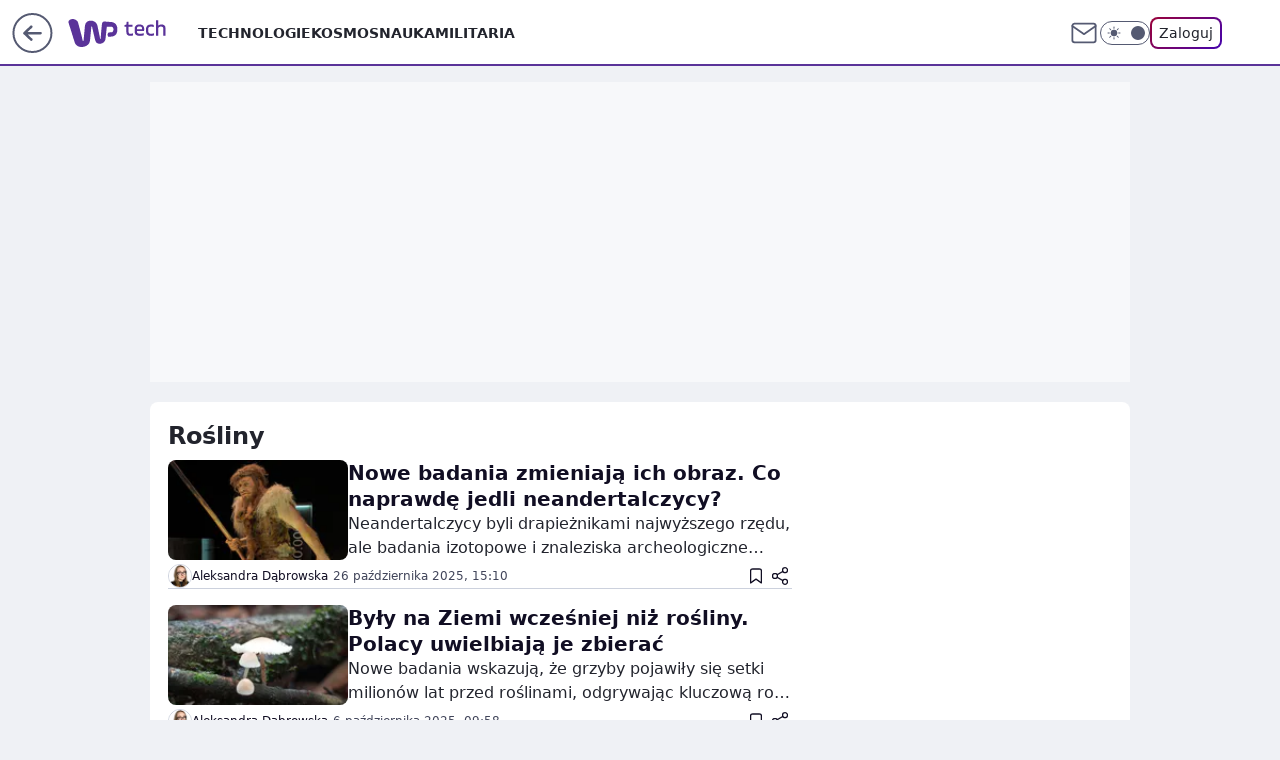

--- FILE ---
content_type: text/html; charset=utf-8
request_url: https://tech.wp.pl/rosliny,temat,6008961447044225
body_size: 29855
content:
<!doctype html><html lang="pl"><head><meta charset="utf-8"><meta name="viewport" content="width=device-width, initial-scale=1"><meta http-equiv="Cache-Control" content="no-cache"><meta http-equiv="X-UA-Compatible" content="IE=Edge"><meta http-equiv="Expires" content="0"><meta name="logo" content="/staticfiles/logo.png"><script>
		// dot
		var TECH = true;
		var GOFER = true;
		var wp_dot_type = 'click';
		var appVersion = "v1.528.0";
		var wp_dot_addparams = {"bunchID":"234801","cauthor":"","ciab":"","cid":"6008961447044225","corigin":"","cpagemax":1,"cpageno":1,"cplatform":"gofer","csource":"","csystem":"ncr","ctags":"","ctlength":0,"ctype":"category","cuct":"","darkmode":false,"frontendVer":"v1.528.0|20260114","isLogged":false,"svid":"0d6ae30d-6e74-4a06-8792-20c2508911c3"};
		// wpjslib
		var WP = [];
		var wp_sn = "tech";
		var rekid = "234801";
		var wp_push_notification_on = true;
		var wp_mobile = false;
		var wp_fb_id = "933316406876601";
		var wp_subscription = "";

		var wpStadcp = "0.000";
		var screeningv2 = true;
		var API_DOMAIN = '/';
		var API_STREAM = '/v1/stream';
		var API_GATEWAY = "/graphql";
		var API_HOST_ONE_LOGIN = "https://tech.wp.pl";
		var WPP_VIDEO_EMBED = null || [];
		if (true) {
			var getPopoverAnchor = async () =>
				document.querySelector('[data-role="onelogin-button"]');
		}
		var wp_push_notification_on = true;
		var wp_onepager = true;
		var asyncNativeQueue = [];
		var wp_consent_logo = "/staticfiles/logo.png";
		var wp_consent_color = 'var(--wp-consent-color)';
		if (true) {
			var wp_pvid = "10a226ba9c734727b992";
		}

		if (false) {
			var wp_pixel_id = "";
		}
		if (true) {
			var onResizeCallback = function (layoutType) {
				window.wp_dot_addparams.layout = layoutType;
			};

			var applicationSize = {};
			if (false) {
				var breakpointNarrow = 0;
			} else {
				var breakpointNarrow = 1280;
			}
			function onResize() {
				applicationSize.innerWidth = window.innerWidth;
				applicationSize.type =
					window.innerWidth >= breakpointNarrow ? 'wide' : 'narrow';
				onResizeCallback(applicationSize.type);
			}
			onResize();
			window.addEventListener('resize', onResize);
		}

		var loadTimoeout = window.setTimeout(function () {
			window.WP.push(function () {
				window.WP.performance.registerMark('WPJStimeout');
				loadScript();
			});
		}, 3000);

		var loadScript = function () {
			window.clearTimeout(loadTimoeout);
			document.body.setAttribute('data-wp-loaded', 'true');
		};
		window.WP.push(function () {
			window.WP.gaf.loadBunch(false, loadScript, true);
			if (true) {
				window.WP.gaf.registerCommercialBreak(2);
			}
		});
		var __INIT_CONFIG__ = {"randvar":"NzKRJbwOAV","randomClasses":{"0":"uqKru","100":"FSoSG","150":"jqSvR","162":"TBWfX","180":"wZOQM","200":"nSMnK","250":"TrGXR","280":"NsabZ","282":"scDDA","300":"kkMGF","312":"zDzWH","330":"JpwjJ","332":"wMRWC","40":"oLCRM","50":"ayuuZ","60":"tnfEx","600":"SCqdL","662":"vQviI","712":"BYyhc","780":"MkpiI","810":"dgMjL","82":"CRrGw","fullPageScreeningWallpaper":"enVKw","hasPlaceholderPadding":"wcJyv","hasVerticalPlaceholderPadding":"OnnCq","panelPremiumScreeningWallpaper":"GIvuO","placeholderMargin":"YqFAv","screeningContainer":"DpfQZ","screeningWallpaper":"EeVFo","screeningWallpaperSecondary":"DuHoE","slot15ScreeningWallpaper":"MEnll","slot16ScreeningWallpaper":"DBRSj","slot17ScreeningWallpaper":"MiDmB","slot18ScreeningWallpaper":"YsDew","slot19ScreeningWallpaper":"XVmeE","slot38ScreeningWallpaper":"epFDL","slot3ScreeningWallpaper":"ycFTC","slot501ScreeningWallpaper":"RgZSO","slot75ScreeningWallpaper":"uySLT","transparent":"BpyHR"},"productId":"6025266535752833","isMobile":false,"social":{"facebook":{"accountName":"techwppl","appId":"124006764369210","pages":["204153062611"]},"instagram":{"accountName":"wp_technologie"},"tiktok":{},"giphy":{},"x":{"accountName":"@TechnologieWP"},"youtube":{},"linkedin":{}},"cookieDomain":".wp.pl","isLoggedIn":false,"user":{},"userApi":"/graphql","oneLoginApiHost":"","scriptSrc":"https://tech.wp.pl/[base64]","isGridEnabled":false,"editorialIcon":{"iconUrl":"","url":"","text":""},"poll":{"id":"","title":"","photo":{"url":"","width":0,"height":0},"pollType":"","question":"","answers":null,"sponsored":false,"logoEnabled":false,"sponsorLogoFile":{"url":"","width":0,"height":0},"sponsorLogoLink":"","buttonText":"","buttonUrl":""},"abTestVariant":"","showExitDiscover":false,"isLanding":false,"scrollLockTimeout":0,"scrollMetricEnabled":false,"survicateSegments":"","isFeed":false,"isSuperApp":false,"oneLoginClientId":"wp-backend","weatherSrc":"","commonHeadSrc":"","userPanelCss":"https://tech.wp.pl/[base64]","saveForLaterProductID":"5927206335214209","withNewestBottombar":false,"acid":"","withBottomRecommendationsSplit":false,"isCommentsPageAbTest":false};
		window["NzKRJbwOAV"] = function (
			element,
			slot,
			withPlaceholder,
			placeholder,
			options
		) {
			window.WP.push(function () {
				if (withPlaceholder && element.parentNode) {
					window.WP.gaf.registerPlaceholder(
						slot,
						element.parentNode,
						placeholder
					);
					if (false) {
						element.parentNode.style.display = 'none';
					}
				}
				if (true) {
					window.WP.gaf.registerSlot(slot, element, options);
				}
			});
		};
	</script><meta name="gaf" content="blxqthma"><script>!function(e,f){try{if(!document.cookie.match('(^|;)\\s*WPdp=([^;]*)')||/google/i.test(window.navigator.userAgent))return;f.WP=f.WP||[];f.wp_pvid=f.wp_pvid||(function(){var output='';while(output.length<20){output+=Math.random().toString(16).substr(2);output=output.substr(0,20)}return output})(20);var abtest=function(){function e(t){return!(null==t)&&"object"==typeof t&&!Array.isArray(t)&&0<Object.keys(t).length}var t="",r=f.wp_abtest;return e(r)&&(t=Object.entries(r).map(([r,t])=>{if(e(t))return Object.entries(t).map(([t,e])=>r+"|"+t+"|"+e).join(";")}).join(";")),t}();var r,s,c=[["https://tech","wp","pl/[base64]"]
.join('.'),["pvid="+f.wp_pvid,(s=e.cookie.match(/(^|;)\s*PWA_adbd\s*=\s*([^;]+)/),"PWA_adbd="+(s?s.pop():"2")),location.search.substring(1),(r=e.referrer,r&&"PWAref="+encodeURIComponent(r.replace(/^https?:\/\//,""))),f.wp_sn&&"sn="+f.wp_sn,abtest&&"abtest="+encodeURIComponent(abtest)].filter(Boolean).join("&")].join("/?");e.write('<scr'+'ipt src="'+c+'"><\/scr'+'ipt>')}catch(_){console.error(_)}}(document,window);</script><script id="hb" crossorigin="anonymous" src="https://tech.wp.pl/[base64]"></script><title>Rośliny - WP Tech</title><link href="https://tech.wp.pl/rosliny,temat,6008961447044225" rel="canonical"><meta name="description" content="Rośliny - Sprawdź aktualne informacje w serwisie WP Tech"> <meta name="author" content="Grupa Wirtualna Polska"><meta name="robots" content="max-image-preview:large"><meta property="og:type" content="website"><meta property="og:title" content="Rośliny - WP Tech"><meta property="og:description" content="Rośliny - Sprawdź aktualne informacje w serwisie WP Tech"><meta property="og:url" content="https://tech.wp.pl/rosliny,temat,6008961447044225"><meta property="og:site_name" content="WP Tech"><meta property="og:locale" content="pl_PL"><meta property="og:image" content="https://tech.wp.pl/d2lkZS5wS1MNCSxgGgxGR05ReHxGAwVGBQg8OlkSFx0YAjY2GAANVglFKj1SVRk"><meta property="og:image:width" content="1200"><meta property="og:image:height" content="630"> <meta property="og:image:alt" content="WP Tech"> <meta property="og:image:type" content="image/png"><meta name="twitter:card" content="summary_large_image"><meta name="twitter:description" content="Rośliny - Sprawdź aktualne informacje w serwisie WP Tech"><meta name="twitter:site" content="@TechnologieWP"><meta name="twitter:image" content="https://tech.wp.pl/d2lkZS5wS1MNCSxgGgxGR05ReHxGAwVGBQg8OlkSFx0YAjY2GAANVglFKj1SVRk"><meta name="fb:app_id" content="124006764369210"><meta name="fb:pages" content="204153062611"><link rel="alternate" type="application/rss+xml" href="/rss/aktualnosci" title="Aktualności"><script id="wpjslib6" type="module" src="https://tech.wp.pl/[base64]" async="" crossorigin="anonymous"></script><script type="module" src="https://tech.wp.pl/[base64]" crossorigin="anonymous"></script><script type="module" src="https://tech.wp.pl/[base64]" crossorigin="anonymous"></script><link rel="apple-touch-icon" href="/staticfiles/icons/icon.png"><link rel="stylesheet" href="https://tech.wp.pl/[base64]"><link rel="stylesheet" href="https://tech.wp.pl/[base64]"><link rel="stylesheet" href="https://tech.wp.pl/[base64]"><meta name="breakpoints" content="629, 1139, 1365"><meta name="content-width" content="device-width, 630, 980, 1280"><link rel="manifest" href="/site.webmanifest"><meta name="mobile-web-app-capable" content="yes"><meta name="apple-mobile-web-app-capable" content="yes"><meta name="apple-mobile-web-app-status-bar-style" content="black-translucent"><meta name="theme-color" content="var(--color-brand)"><link rel="alternate" type="application/rss+xml" title="Aktualności" href="/rss/aktualnosci"><style>.NzKRJbwOAV{background-color:var(--color-neutral-25);position:relative;width:100%;min-height:200px;}.dark .NzKRJbwOAV{background-color:var(--color-neutral-850);}.wcJyv .NzKRJbwOAV{padding: 18px 16px 10px;}.BpyHR{background-color:transparent;}.dark .BpyHR{background-color:transparent;}.OnnCq{padding: 15px 0;}.YqFAv{margin:var(--wp-placeholder-margin);}.oLCRM{min-height:40px;}.wZOQM{min-height:180px;}.kkMGF{min-height:300px;}.zDzWH{min-height:312px;}.JpwjJ{min-height:330px;}.BYyhc{min-height:712px;}.MkpiI{min-height:780px;}.tnfEx{min-height:60px;}.TBWfX{min-height:162px;}.dgMjL{min-height:810px;}.NsabZ{min-height:280px;}.SCqdL{min-height:600px;}.vQviI{min-height:662px;}.FSoSG{min-height:100px;}.nSMnK{min-height:200px;}.CRrGw{min-height:82px;}.ayuuZ{min-height:50px;}.wMRWC{min-height:332px;}.uqKru{min-height:0px;}.jqSvR{min-height:150px;}.TrGXR{min-height:250px;}.scDDA{min-height:282px;}</style><script>
        WP.push(function() {
            var sc = [{"src":"//applets.ebxcdn.com/ebx.js","id":"ebx"}];
            WP.gdpr.runAfterConsent(function() {
              sc.forEach(function(d){
                    window.WP.getScript(d)
                })
             });
        });
    </script></head><body class="" itemscope itemtype="https://schema.org/WebPage"><meta itemprop="name" content="WP Tech"><div><div class="h-0"></div><script>(function(){var sc=document.currentScript;window[window.__INIT_CONFIG__.randvar](sc.previousElementSibling,6,false,{},{
    setNative: (dataNative, onViewCallback) => {
    window.asyncNativeQueue.push({
      action:"onPanelPremium",
      payload: { 
        screeningWallpaperClassName: "DuHoE", 
        dataNative: dataNative,
        onViewCallback: onViewCallback,
        
      }
})}});})()</script></div><div class="h-0"></div><script>(function(){var sc=document.currentScript;window[window.__INIT_CONFIG__.randvar](sc.previousElementSibling,10,false,{},undefined);})()</script> <div class="h-0"></div><script>(function(){var sc=document.currentScript;window[window.__INIT_CONFIG__.randvar](sc.previousElementSibling,89,false,{},undefined);})()</script> <div class="blxqthmah"></div><div class="sticky top-0 w-full z-300"><header data-st-area="header" id="service-header" class="bg-[--color-header-bg] h-[4.125rem] relative select-none w-full"><div class="max-w-[980px] pl-3 xl:max-w-[1280px] h-full w-full flex items-center mx-auto relative"><input class="peer hidden" id="menu-toggle-button" type="checkbox" autocomplete="off"><div class="hidden peer-checked:block"><div class="wp-header-menu"><div class="wp-link-column"><ul class="wp-link-list"><li><a class="wp-link px-4 py-3 block" href="/technologie,temat,6016397164413569">Technologie</a></li><li><a class="wp-link px-4 py-3 block" href="/kosmos,temat,5984493782360705">Kosmos</a></li><li><a class="wp-link px-4 py-3 block" href="/nauka,temat,5984466596775041">Nauka</a></li><li><a class="wp-link px-4 py-3 block" href="/militaria,temat,6004696189903489">Militaria</a></li></ul><div class="wp-social-box"><span>Obserwuj nas na:</span><div><a class="cHJldmVudENC" href="https://www.facebook.com/techwppl"><svg xmlns="http://www.w3.org/2000/svg" fill="none" viewBox="0 0 24 24"><path stroke="currentColor" stroke-linecap="round" stroke-linejoin="round" stroke-width="1.5" d="M18 2.941h-3a5 5 0 0 0-5 5v3H7v4h3v8h4v-8h3l1-4h-4v-3a1 1 0 0 1 1-1h3z"></path></svg></a> <a class="cHJldmVudENC" href="https://www.instagram.com/wp_technologie"><svg xmlns="http://www.w3.org/2000/svg" fill="none" viewBox="0 0 24 24"><path stroke="currentColor" stroke-linecap="round" stroke-linejoin="round" stroke-width="1.5" d="M17 2.941H7a5 5 0 0 0-5 5v10a5 5 0 0 0 5 5h10a5 5 0 0 0 5-5v-10a5 5 0 0 0-5-5"></path><path stroke="currentColor" stroke-linecap="round" stroke-linejoin="round" stroke-width="1.5" d="M16 12.311a4 4 0 1 1-7.914 1.174A4 4 0 0 1 16 12.31Zm1.5-4.87h.01"></path></svg></a> <a class="cHJldmVudENC" href="https://twitter.com/@TechnologieWP"><svg xmlns="http://www.w3.org/2000/svg" fill="currentColor" viewBox="0 0 1200 1227"><path d="M714.163 519.284 1160.89 0h-105.86L667.137 450.887 357.328 0H0l468.492 681.821L0 1226.37h105.866l409.625-476.152 327.181 476.152H1200L714.137 519.284zM569.165 687.828l-47.468-67.894-377.686-540.24h162.604l304.797 435.991 47.468 67.894 396.2 566.721H892.476L569.165 687.854z"></path></svg></a> </div></div></div><input class="peer hidden" id="wp-menu-link-none" name="wp-menu-links" type="radio" autocomplete="off" checked="checked"><div class="wp-teaser-column translate-x-[248px] peer-checked:translate-x-0"><div class="wp-header-menu-subtitle">Popularne w serwisie <span class="uppercase">Tech</span>:</div><div class="wp-teaser-grid"><a href="https://tech.wp.pl/usa-szykuja-sie-do-ataku-wyslali-juz-jednostki,7240819429992960a" title="Amerykanie podnieśli transportowce. Lecą w jednym kierunku"><div class="wp-img-placeholder"><img src="https://v.wpimg.pl/ZGVjODkzdSY3CDl3RAF4M3RQbS0CWHZlI0h1ZkRJa3MuW3hyRBwzKzMYKjQEVD01IxouMxtUKit5Cz8tRAxraDIDPDQHGyNoMwctIQ9VPyRvWy5xCEJ3dDNYf2lfHz53ewt2clhXaSNlWyshCEJjdGQLbTk" loading="lazy" class="wp-img" alt="Amerykanie podnieśli transportowce. Lecą w jednym kierunku"></div><span class="wp-teaser-title">Amerykanie podnieśli transportowce. Lecą w jednym kierunku</span> <span class="wp-teaser-author">Aleksandra Dąbrowska</span></a><a href="https://tech.wp.pl/operacja-crested-ice-eksplozja-amerykanskich-bomb-jadrowych-na-grenlandii,7242337837545984a" title="Operacja Crested Ice. Eksplozja amerykańskich bomb jądrowych na Grenlandii"><div class="wp-img-placeholder"><img src="https://v.wpimg.pl/ZjdkNTE0dQsFCThnakt4HkZRbD0sEnZIEUl0dmoDa14cWnlialYzBgEZKyQqHj0YERsvIzUeKgZLCj49akZrRQACPSQpUSNFAQYsMSEfbV4FDXxgdAR3WAVfeHlxCGsJSVJ8ZHAdblsGXShjIQVrXgBZbCk" loading="lazy" class="wp-img" alt="Operacja Crested Ice. Eksplozja amerykańskich bomb jądrowych na Grenlandii"></div><span class="wp-teaser-title">Operacja Crested Ice. Eksplozja amerykańskich bomb jądrowych na Grenlandii</span> <span class="wp-teaser-author">Łukasz Michalik</span></a><a href="https://tech.wp.pl/donald-trump-chcial-zadrwic-z-danii-wspomnial-o-elitarnej-jednostce-sirius-patrol,7240935517354496a" title="Sirius Patrol to elita duńskiej armii. Donald Trump wyśmiał psie zaprzęgi"><div class="wp-img-placeholder"><img src="https://v.wpimg.pl/ZGZkYzk2dSY7CS9JREl4M3hRexMCEHZlL0ljWEQBa3MiWm5MRFQzKz8ZPAoEHD01Lxs4DRscKit1CikTRERraD4CKgoHUyNoPwY7Hw8dOXVsDW4ZXld3cj8IP1dfBz53d1M_HggfbXZrWD0cD1FjcT4Iewc" loading="lazy" class="wp-img" alt="Sirius Patrol to elita duńskiej armii. Donald Trump wyśmiał psie zaprzęgi"></div><span class="wp-teaser-title">Sirius Patrol to elita duńskiej armii. Donald Trump wyśmiał psie zaprzęgi</span> <span class="wp-teaser-author">Łukasz Michalik</span></a><a href="https://tech.wp.pl/amerykanie-gratuluja-polsce-pisza-o-f-35,7241476904548864a" title="Amerykanie gratulują Polsce. Piszą o F-35"><div class="wp-img-placeholder"><img src="https://v.wpimg.pl/Zjk5ZDEzdQsKVyx3agF4HkkPeC0sWHZIHhdgZmpJa14TBG1yahwzBg5HPzQqVD0YHkU7MzVUKgZEVCotagxrRQ9cKTQpGyNFDlg4ISFVOwkKBW4mckx3CVtXb2lxTDsORlQ8cnFXPw8IDTx9fB5rWVMDeDk" loading="lazy" class="wp-img" alt="Amerykanie gratulują Polsce. Piszą o F-35"></div><span class="wp-teaser-title">Amerykanie gratulują Polsce. Piszą o F-35</span> <span class="wp-teaser-author">Mateusz Tomczak</span></a><a href="https://tech.wp.pl/maja-2-mld-dlugu-chca-go-splacic-w-mysliwcach,7241507722284000a" title="Mają 2 mld długu. Chcą go spłacić w myśliwcach"><div class="wp-img-placeholder"><img src="https://v.wpimg.pl/OTlmZmY1YDUNDyxedkptIE5XeAQwE2N2GU9gT3YCfmAUXG1bdlcmOAkfPx02HygmGR07GikfPzhDDCoEdkd-ewgEKR01UDZ7CQA4CD0edmJVCWNcbgRiMFoOPkBtAHo3QQw7D2gcdjZbCWNUP1cpYVQMeBA" loading="lazy" class="wp-img" alt="Mają 2 mld długu. Chcą go spłacić w myśliwcach"></div><span class="wp-teaser-title">Mają 2 mld długu. Chcą go spłacić w myśliwcach</span> <span class="wp-teaser-author">Mateusz Tomczak</span></a><a href="https://tech.wp.pl/swiat-znow-mowi-o-oreszniku-dokladnie-o-to-chodzilo-rosjanom,7241523567307264a" title="Świat znów mówi o Oreszniku. Dokładnie o to chodziło Rosjanom"><div class="wp-img-placeholder"><img src="https://v.wpimg.pl/YzM0MjY2dhssUjtZdkl7Dm8KbwMwEHVYOBJ3SHYBaE41AXpcdlQwFihCKBo2HD4IOEAsHSkcKRZiUT0DdkRoVSlZPho1UyBVKF0vDz0daUt_CS8LbAp0G30BfEdtUWpKYFIoCTgfak4rBC5ZbQBvTC8Bbxc" loading="lazy" class="wp-img" alt="Świat znów mówi o Oreszniku. Dokładnie o to chodziło Rosjanom"></div><span class="wp-teaser-title">Świat znów mówi o Oreszniku. Dokładnie o to chodziło Rosjanom</span> <span class="wp-teaser-author">Mateusz Tomczak</span></a></div></div></div><div class="wp-header-menu-layer"></div></div><div class="header-back-button-container"><div id="wp-sg-back-button" class="back-button-container wp-back-sg" data-st-area="goToSG"><a href="/"><svg class="back-button-icon" xmlns="http://www.w3.org/2000/svg" width="41" height="40" fill="none"><circle cx="20.447" cy="20" r="19" fill="transparent" stroke="currentColor" stroke-width="2"></circle> <path fill="currentColor" d="m18.5 12.682-.166.133-6.855 6.472a1 1 0 0 0-.089.099l.117-.126q-.087.082-.155.175l-.103.167-.075.179q-.06.178-.06.374l.016.193.053.208.08.178.103.16.115.131 6.853 6.47a1.4 1.4 0 0 0 1.897 0 1.213 1.213 0 0 0 .141-1.634l-.14-.157-4.537-4.283H28.44c.741 0 1.342-.566 1.342-1.266 0-.635-.496-1.162-1.143-1.252l-.199-.014-12.744-.001 4.536-4.281c.472-.445.519-1.14.141-1.634l-.14-.158a1.4 1.4 0 0 0-1.55-.237z"></path></svg></a></div><a href="/" class="cHJldmVudENC z-0" title="" id="service_logo"><svg class="text-[--color-logo] max-w-[--logo-width] h-[--logo-height] align-middle mr-8"><use href="/staticfiles/siteLogoDesktop.svg#root"></use></svg></a> <a href="https://www.wp.pl" title="Wirtualna Polska" class="absolute top-0 left-0 h-[32px] w-[55px] sm:h-[36px] sm:w-[60px]"></a></div><ul class="flex text-sm/[1.3125rem] gap-8  xl:flex hidden"><li class="flex items-center group relative"><a class="whitespace-nowrap group uppercase no-underline font-semibold hover:underline text-[--color-header-text] cHJldmVudENC" href="/technologie,temat,6016397164413569">Technologie</a> </li><li class="flex items-center group relative"><a class="whitespace-nowrap group uppercase no-underline font-semibold hover:underline text-[--color-header-text] cHJldmVudENC" href="/kosmos,temat,5984493782360705">Kosmos</a> </li><li class="flex items-center group relative"><a class="whitespace-nowrap group uppercase no-underline font-semibold hover:underline text-[--color-header-text] cHJldmVudENC" href="/nauka,temat,5984466596775041">Nauka</a> </li><li class="flex items-center group relative"><a class="whitespace-nowrap group uppercase no-underline font-semibold hover:underline text-[--color-header-text] cHJldmVudENC" href="/militaria,temat,6004696189903489">Militaria</a> </li></ul><div class="group mr-0 xl:ml-[3.5rem] flex flex-1 items-center justify-end"><div class="h-8 text-[--icon-light] flex items-center gap-4"><a id="wp-poczta-link" href="https://poczta.wp.pl/login/login.html" class="text-[--color-header-icon-light] block size-8 cHJldmVudENC"><svg viewBox="0 0 32 32" fill="none" xmlns="http://www.w3.org/2000/svg"><path d="M6.65944 6.65918H25.3412C26.6256 6.65918 27.6764 7.71003 27.6764 8.9944V23.0057C27.6764 24.2901 26.6256 25.3409 25.3412 25.3409H6.65944C5.37507 25.3409 4.32422 24.2901 4.32422 23.0057V8.9944C4.32422 7.71003 5.37507 6.65918 6.65944 6.65918Z" stroke="currentColor" stroke-width="1.8" stroke-linecap="round" stroke-linejoin="round"></path> <path d="M27.6764 8.99438L16.0003 17.1677L4.32422 8.99438" stroke="currentColor" stroke-width="1.8" stroke-linecap="round" stroke-linejoin="round"></path></svg></a><input type="checkbox" class="hidden" id="darkModeCheckbox"> <label class="wp-darkmode-toggle" for="darkModeCheckbox" aria-label="Włącz tryb ciemny"><div class="toggle-container"><div class="toggle-icon-dark"><svg viewBox="0 0 16 16" class="icon-moon" fill="currentColor" xmlns="http://www.w3.org/2000/svg"><path d="M15.293 11.293C13.8115 11.9631 12.161 12.1659 10.5614 11.8743C8.96175 11.5827 7.48895 10.8106 6.33919 9.66085C5.18944 8.5111 4.41734 7.0383 4.12574 5.43866C3.83415 3.83903 4.03691 2.18852 4.70701 0.707031C3.52758 1.24004 2.49505 2.05123 1.69802 3.07099C0.900987 4.09075 0.363244 5.28865 0.130924 6.56192C-0.101395 7.83518 -0.0213565 9.1458 0.364174 10.3813C0.749705 11.6169 1.42922 12.7404 2.34442 13.6556C3.25961 14.5708 4.38318 15.2503 5.61871 15.6359C6.85424 16.0214 8.16486 16.1014 9.43813 15.8691C10.7114 15.6368 11.9093 15.0991 12.9291 14.302C13.9488 13.505 14.76 12.4725 15.293 11.293V11.293Z"></path></svg></div><div class="toggle-icon-light"><svg fill="currentColor" class="icon-sun" xmlns="http://www.w3.org/2000/svg" viewBox="0 0 30 30"><path d="M 14.984375 0.98632812 A 1.0001 1.0001 0 0 0 14 2 L 14 5 A 1.0001 1.0001 0 1 0 16 5 L 16 2 A 1.0001 1.0001 0 0 0 14.984375 0.98632812 z M 5.796875 4.7988281 A 1.0001 1.0001 0 0 0 5.1015625 6.515625 L 7.2226562 8.6367188 A 1.0001 1.0001 0 1 0 8.6367188 7.2226562 L 6.515625 5.1015625 A 1.0001 1.0001 0 0 0 5.796875 4.7988281 z M 24.171875 4.7988281 A 1.0001 1.0001 0 0 0 23.484375 5.1015625 L 21.363281 7.2226562 A 1.0001 1.0001 0 1 0 22.777344 8.6367188 L 24.898438 6.515625 A 1.0001 1.0001 0 0 0 24.171875 4.7988281 z M 15 8 A 7 7 0 0 0 8 15 A 7 7 0 0 0 15 22 A 7 7 0 0 0 22 15 A 7 7 0 0 0 15 8 z M 2 14 A 1.0001 1.0001 0 1 0 2 16 L 5 16 A 1.0001 1.0001 0 1 0 5 14 L 2 14 z M 25 14 A 1.0001 1.0001 0 1 0 25 16 L 28 16 A 1.0001 1.0001 0 1 0 28 14 L 25 14 z M 7.9101562 21.060547 A 1.0001 1.0001 0 0 0 7.2226562 21.363281 L 5.1015625 23.484375 A 1.0001 1.0001 0 1 0 6.515625 24.898438 L 8.6367188 22.777344 A 1.0001 1.0001 0 0 0 7.9101562 21.060547 z M 22.060547 21.060547 A 1.0001 1.0001 0 0 0 21.363281 22.777344 L 23.484375 24.898438 A 1.0001 1.0001 0 1 0 24.898438 23.484375 L 22.777344 21.363281 A 1.0001 1.0001 0 0 0 22.060547 21.060547 z M 14.984375 23.986328 A 1.0001 1.0001 0 0 0 14 25 L 14 28 A 1.0001 1.0001 0 1 0 16 28 L 16 25 A 1.0001 1.0001 0 0 0 14.984375 23.986328 z"></path></svg></div></div><div class="toggle-icon-circle"></div></label><div class="relative"><form action="/auth/v1/sso/auth" data-role="onelogin-button" method="get" id="wp-login-form"><input type="hidden" name="continue_url" value="https://tech.wp.pl/rosliny,temat,6008961447044225"> <button type="submit" class="wp-login-button">Zaloguj</button></form></div></div><div class="ml-[0.25rem] w-[3.375rem] flex items-center justify-center"><label role="button" for="menu-toggle-button" tab-index="0" aria-label="Menu" class="cursor-pointer flex items-center justify-center size-8 text-[--color-header-icon-light]"><div class="hidden peer-checked:group-[]:flex absolute top-0 right-0 w-[3.375rem] h-[4.4375rem] bg-white dark:bg-[--color-neutral-800] z-1 items-center justify-center rounded-t-2xl peer-checked:group-[]:text-[--icon-dark]"><svg xmlns="http://www.w3.org/2000/svg" width="32" height="32" viewBox="0 0 32 32" fill="none"><path d="M24 8 8 24M8 8l16 16" stroke="currentColor" stroke-width="1.8" stroke-linecap="round" stroke-linejoin="round"></path></svg></div><div class="flex peer-checked:group-[]:hidden h-8 w-8"><svg xmlns="http://www.w3.org/2000/svg" viewBox="0 0 32 32" fill="none"><path d="M5 19h22M5 13h22M5 7h22M5 25h22" stroke="currentColor" stroke-width="1.8" stroke-linecap="round" stroke-linejoin="round"></path></svg></div></label></div></div></div><hr class="absolute bottom-0 left-0 m-0 h-px w-full border-t border-solid border-[--color-brand]"><div id="user-panel-v2-root" class="absolute z-[9999] right-0 empty:hidden"></div></header> </div> <div class="relative flex w-full flex-col items-center" data-testid="screening-main"><div class="EeVFo"><div class="absolute inset-0"></div></div><div class="w-full py-2 has-[div>div:not(:empty)]:p-0"><div class="DpfQZ"></div></div><div class="flex w-full flex-col items-center"><div class="DuHoE relative w-full"><div class="absolute inset-x-0 top-0"></div></div><div class="relative w-auto"><div class="listing-billboard"><div class="NzKRJbwOAV YqFAv kkMGF"><img role="presentation" class="absolute left-1/2 top-1/2 max-h-[80%] max-w-[100px] -translate-x-1/2 -translate-y-1/2" src="https://v.wpimg.pl/ZXJfd3AudTkrBBIAbg54LGhcRlAxHQUrPgJGH2MAeGJoSQ1eIBI_K2UHAEVuBTY5KQMMXC0RPyoVERQdMgM9ejc" loading="lazy" decoding="async"><div class="h-0"></div><script>(function(){var sc=document.currentScript;window[window.__INIT_CONFIG__.randvar](sc.previousElementSibling,3,true,{"fixed":true},{
    setNative: (dataNative, onViewCallback) => {
    window.asyncNativeQueue.push({
      action: "onAlternativeScreening",
      payload:{ 
            screeningWallpaperClassName: "EeVFo", 
            alternativeContainerClassName: "DpfQZ", 
            slotNumber: 3,
            dataNative: dataNative,
            onViewCallback: onViewCallback
    }})}});})()</script></div></div><main class="wp-main-listing"><div class="flex mb-5"><div class="listing-wrapper"><div class="listing-description" data-listing-description="true"><h1 class="listing-description-title"><span class="listing-description-title-text">rośliny</span> </h1></div><div class="listing"><div class="wp-feed-teaser-container"><div class="wp-superteaser wp-superteaser-horizontal" data-variant="wide" data-bdtac="true"><a id="7215025581070944" href="https://tech.wp.pl/nowe-badania-zmieniaja-ich-obraz-co-naprawde-jedli-neandertalczycy,7215025581070944a" class="wp-link"><div class="wp-img-placeholder"><img class="wp-image" src="https://v.wpimg.pl/MDQ5ZDAyYiUwVyx3bgJvMHMPeC0oW2FmJBdgZm5IdXQpDG5rJxAhISNQKitvHj8xIVQtNG8JIWswRTNrN0hiIDhGKiggAGIhPFc_IG4ceSBmAW0mIFQpITcDd3AlHS5pMwZiJmxBLyFjUWpweB19djMXJw" width="180" alt="Nowe badania zmieniają ich obraz. Co naprawdę jedli neandertalczycy?" data-bdimg="true"></div><div class="wp-content"><div class="wp-title"><div class="wp-title-labels"></div><h2 data-title="true">Nowe badania zmieniają ich obraz. Co naprawdę jedli neandertalczycy?</h2></div><div class="wp-lead">Neandertalczycy byli drapieżnikami najwyższego rzędu, ale badania izotopowe i znaleziska archeologiczne pokazują, że jadłospis był szerszy.</div></div></a><div class="wp-superteaser-bottom"><span><div class="wp-author"><img src="https://v.wpimg.pl/ZTNmMWQydTUvDztkfgJ4IGxXbz44W3Z2O093dX5NYix6VWIxOBU_JisdInk2Cy8kLxo9eSEVdTU-BGIhYFY-PT0dITYoVj85LAgpeGMfOW17VHphfBhvMitAeTU3Tnc1eVQuejVJbjF9C3wzY01vZWwQ" alt="Aleksandra Dąbrowska" width="24" height="24"> <span class="wp-author-name">Aleksandra Dąbrowska</span> </div>&#32;<time class="wp-date" datetime="2025-10-26T14:10:00.000Z">26&nbsp;października&nbsp;2025,&nbsp;15:10</time></span> <div class="wp-action-bar"><button name="superteaser-save" class="save-button" type="button" data-teaser-id="7215025581070944" data-save-type="ARTICLE"><div class="icon-wrapper"><svg fill="none" viewBox="0 0 12 15" xmlns="http://www.w3.org/2000/svg"><path d="M11 14L6 10.3889L1 14V2.44444C1 2.06135 1.15051 1.69395 1.41842 1.42307C1.68633 1.15218 2.04969 1 2.42857 1H9.57143C9.95031 1 10.3137 1.15218 10.5816 1.42307C10.8495 1.69395 11 2.06135 11 2.44444V14Z" stroke="currentColor" stroke-linecap="round" stroke-linejoin="round" stroke-width="1.3"></path></svg></div></button> <button name="superteaser-share" class="share-button" type="button" data-teaser-id="7215025581070944"><div class="icon-wrapper"><svg viewBox="0 0 16 16" stroke="currentColor" fill="none" xmlns="http://www.w3.org/2000/svg"><path d="M12 5.33325C13.1046 5.33325 14 4.43782 14 3.33325C14 2.22868 13.1046 1.33325 12 1.33325C10.8954 1.33325 10 2.22868 10 3.33325C10 4.43782 10.8954 5.33325 12 5.33325Z" stroke-linecap="round" stroke-linejoin="round"></path> <path d="M4 10C5.10457 10 6 9.10457 6 8C6 6.89543 5.10457 6 4 6C2.89543 6 2 6.89543 2 8C2 9.10457 2.89543 10 4 10Z" stroke-linecap="round" stroke-linejoin="round"></path> <path d="M12 14.6667C13.1046 14.6667 14 13.7713 14 12.6667C14 11.5622 13.1046 10.6667 12 10.6667C10.8954 10.6667 10 11.5622 10 12.6667C10 13.7713 10.8954 14.6667 12 14.6667Z" stroke-linecap="round" stroke-linejoin="round"></path> <path d="M5.72668 9.00659L10.28 11.6599" stroke-linecap="round" stroke-linejoin="round"></path> <path d="M10.2734 4.34009L5.72668 6.99342" stroke-linecap="round" stroke-linejoin="round"></path></svg></div></button></div></div></div></div><div class="wp-feed-teaser-container"><div class="wp-superteaser wp-superteaser-horizontal" data-variant="wide" data-bdtac="true"><a id="7207877225876384" href="https://tech.wp.pl/byly-na-ziemi-wczesniej-niz-rosliny-polacy-uwielbiaja-je-zbierac,7207877225876384a" class="wp-link"><div class="wp-img-placeholder"><img class="wp-image" src="https://v.wpimg.pl/MmZlMGJlYgw7Djt0ZRdvGXhWby4jTmFPL053ZWVddV0iVXloLAUhCCgJPShkCz8YKg06N2QcIUI7HCRoPF1iCTMfPSsrFWIINw4oI2Vfe1pvXn13fkF_XW1UYHMvWXxAO191I2cIe15pD38hL1wvCG5OMA" width="180" alt="Były na Ziemi wcześniej niż rośliny. Polacy uwielbiają je zbierać" data-bdimg="true"></div><div class="wp-content"><div class="wp-title"><div class="wp-title-labels"></div><h2 data-title="true">Były na Ziemi wcześniej niż rośliny. Polacy uwielbiają je zbierać</h2></div><div class="wp-lead">Nowe badania wskazują, że grzyby pojawiły się setki milionów lat przed roślinami, odgrywając kluczową rolę w tworzeniu pierwszych ekosystemów lądowych.</div></div></a><div class="wp-superteaser-bottom"><span><div class="wp-author"><img src="https://v.wpimg.pl/ZTNmMWQydTUvDztkfgJ4IGxXbz44W3Z2O093dX5NYix6VWIxOBU_JisdInk2Cy8kLxo9eSEVdTU-BGIhYFY-PT0dITYoVj85LAgpeGMfOW17VHphfBhvMitAeTU3Tnc1eVQuejVJbjF9C3wzY01vZWwQ" alt="Aleksandra Dąbrowska" width="24" height="24"> <span class="wp-author-name">Aleksandra Dąbrowska</span> </div>&#32;<time class="wp-date" datetime="2025-10-06T07:58:58.000Z">6&nbsp;października&nbsp;2025,&nbsp;09:58</time></span> <div class="wp-action-bar"><button name="superteaser-save" class="save-button" type="button" data-teaser-id="7207877225876384" data-save-type="ARTICLE"><div class="icon-wrapper"><svg fill="none" viewBox="0 0 12 15" xmlns="http://www.w3.org/2000/svg"><path d="M11 14L6 10.3889L1 14V2.44444C1 2.06135 1.15051 1.69395 1.41842 1.42307C1.68633 1.15218 2.04969 1 2.42857 1H9.57143C9.95031 1 10.3137 1.15218 10.5816 1.42307C10.8495 1.69395 11 2.06135 11 2.44444V14Z" stroke="currentColor" stroke-linecap="round" stroke-linejoin="round" stroke-width="1.3"></path></svg></div></button> <button name="superteaser-share" class="share-button" type="button" data-teaser-id="7207877225876384"><div class="icon-wrapper"><svg viewBox="0 0 16 16" stroke="currentColor" fill="none" xmlns="http://www.w3.org/2000/svg"><path d="M12 5.33325C13.1046 5.33325 14 4.43782 14 3.33325C14 2.22868 13.1046 1.33325 12 1.33325C10.8954 1.33325 10 2.22868 10 3.33325C10 4.43782 10.8954 5.33325 12 5.33325Z" stroke-linecap="round" stroke-linejoin="round"></path> <path d="M4 10C5.10457 10 6 9.10457 6 8C6 6.89543 5.10457 6 4 6C2.89543 6 2 6.89543 2 8C2 9.10457 2.89543 10 4 10Z" stroke-linecap="round" stroke-linejoin="round"></path> <path d="M12 14.6667C13.1046 14.6667 14 13.7713 14 12.6667C14 11.5622 13.1046 10.6667 12 10.6667C10.8954 10.6667 10 11.5622 10 12.6667C10 13.7713 10.8954 14.6667 12 14.6667Z" stroke-linecap="round" stroke-linejoin="round"></path> <path d="M5.72668 9.00659L10.28 11.6599" stroke-linecap="round" stroke-linejoin="round"></path> <path d="M10.2734 4.34009L5.72668 6.99342" stroke-linecap="round" stroke-linejoin="round"></path></svg></div></button></div></div></div></div><div class="wp-feed-teaser-container"><div class="wp-superteaser wp-superteaser-horizontal" data-variant="wide" data-bdtac="true"><a id="7200878543780448" href="https://tech.wp.pl/odpowiedni-nawoz-do-roslin-tego-potrzebuja-nasze-kwiatki,7200878543780448a" class="wp-link"><div class="wp-img-placeholder"><img class="wp-image" src="https://v.wpimg.pl/YzE1ODkydhskUzl3RAJ7DmcLbS0CW3VYMBN1ZkRIYUo9CHtrDRA1HzdUPytFHisPNVA4NEUJNVUkQSZrHUh2HixCPygKAHYfKFMqIEQcOEN3BHh1XVQ4TSEEYnAPHWFXJFV3d0ZNO08mUix1XkFgSCYTMg" width="180" alt="Odpowiedni nawóz do roślin. Tego potrzebują nasze kwiatki" data-bdimg="true"></div><div class="wp-content"><div class="wp-title"><div class="wp-title-labels"></div><h2 data-title="true">Odpowiedni nawóz do roślin. Tego potrzebują nasze kwiatki</h2></div><div class="wp-lead">Wybór odpowiedniego nawozu może być kluczowy dla zdrowia roślin. New Scientist podpowiada, jak nie dać się zwieść marketingowym sztuczkom i zadbać o ogród.</div></div></a><div class="wp-superteaser-bottom"><span><div class="wp-author"><img src="https://v.wpimg.pl/ZTNmMWQydTUvDztkfgJ4IGxXbz44W3Z2O093dX5NYix6VWIxOBU_JisdInk2Cy8kLxo9eSEVdTU-BGIhYFY-PT0dITYoVj85LAgpeGMfOW17VHphfBhvMitAeTU3Tnc1eVQuejVJbjF9C3wzY01vZWwQ" alt="Aleksandra Dąbrowska" width="24" height="24"> <span class="wp-author-name">Aleksandra Dąbrowska</span> </div>&#32;<time class="wp-date" datetime="2025-09-21T06:00:00.000Z">21&nbsp;września&nbsp;2025,&nbsp;08:00</time></span> <div class="wp-action-bar"><button name="superteaser-save" class="save-button" type="button" data-teaser-id="7200878543780448" data-save-type="ARTICLE"><div class="icon-wrapper"><svg fill="none" viewBox="0 0 12 15" xmlns="http://www.w3.org/2000/svg"><path d="M11 14L6 10.3889L1 14V2.44444C1 2.06135 1.15051 1.69395 1.41842 1.42307C1.68633 1.15218 2.04969 1 2.42857 1H9.57143C9.95031 1 10.3137 1.15218 10.5816 1.42307C10.8495 1.69395 11 2.06135 11 2.44444V14Z" stroke="currentColor" stroke-linecap="round" stroke-linejoin="round" stroke-width="1.3"></path></svg></div></button> <button name="superteaser-share" class="share-button" type="button" data-teaser-id="7200878543780448"><div class="icon-wrapper"><svg viewBox="0 0 16 16" stroke="currentColor" fill="none" xmlns="http://www.w3.org/2000/svg"><path d="M12 5.33325C13.1046 5.33325 14 4.43782 14 3.33325C14 2.22868 13.1046 1.33325 12 1.33325C10.8954 1.33325 10 2.22868 10 3.33325C10 4.43782 10.8954 5.33325 12 5.33325Z" stroke-linecap="round" stroke-linejoin="round"></path> <path d="M4 10C5.10457 10 6 9.10457 6 8C6 6.89543 5.10457 6 4 6C2.89543 6 2 6.89543 2 8C2 9.10457 2.89543 10 4 10Z" stroke-linecap="round" stroke-linejoin="round"></path> <path d="M12 14.6667C13.1046 14.6667 14 13.7713 14 12.6667C14 11.5622 13.1046 10.6667 12 10.6667C10.8954 10.6667 10 11.5622 10 12.6667C10 13.7713 10.8954 14.6667 12 14.6667Z" stroke-linecap="round" stroke-linejoin="round"></path> <path d="M5.72668 9.00659L10.28 11.6599" stroke-linecap="round" stroke-linejoin="round"></path> <path d="M10.2734 4.34009L5.72668 6.99342" stroke-linecap="round" stroke-linejoin="round"></path></svg></div></button></div></div></div></div><div class="listing-placeholder my-4 pb-4"><div class="NzKRJbwOAV NsabZ BpyHR"><img role="presentation" class="absolute left-1/2 top-1/2 max-h-[80%] max-w-[100px] -translate-x-1/2 -translate-y-1/2" src="https://v.wpimg.pl/ZXJfd3AudTkrBBIAbg54LGhcRlAxHQUrPgJGH2MAeGJoSQ1eIBI_K2UHAEVuBTY5KQMMXC0RPyoVERQdMgM9ejc" loading="lazy" decoding="async"><div class="h-0"></div><script>(function(){var sc=document.currentScript;window[window.__INIT_CONFIG__.randvar](sc.previousElementSibling,5,true,{"fixed":true},undefined);})()</script></div></div><div class="wp-feed-teaser-container"><div class="wp-superteaser wp-superteaser-horizontal" data-variant="wide" data-bdtac="true"><a id="7194038124796704" href="https://tech.wp.pl/te-rosliny-swieca-w-ciemnosci-mozna-je-naladowac-swiatlem-slonca,7194038124796704a" class="wp-link"><div class="wp-img-placeholder"><img class="wp-image" src="https://v.wpimg.pl/Yjk5ODZldgsKVzl3dRd7HkkPbS0zTnVIHhd1ZnVdYVoTDHtrPAU1DxlQPyt0CysfG1Q4NHQcNUUKRSZrLF12DgJGPyg7FXYPBlcqIHVVYQhTBComPEFrX15WYnBjCDxHCQB4fHdZOlxfAC19Y1RvD1IXMg" width="180" alt="Te rośliny świecą w ciemności. Można je &#34;naładować&#34; światłem Słońca" data-bdimg="true"></div><div class="wp-content"><div class="wp-title"><div class="wp-title-labels"></div><h2 data-title="true">Te rośliny świecą w ciemności. Można je &#34;naładować&#34; światłem Słońca</h2></div><div class="wp-lead">Naukowcy z Południowochińskiego Uniwersytetu Rolniczego opracowali sukulenty, które świecą w ciemności. Dzięki specjalnej technice rośliny te mogą emitować różnokolorowe światło, tworząc efekt tęczy.</div></div></a><div class="wp-superteaser-bottom"><span><div class="wp-author"><img src="https://v.wpimg.pl/ZTNmMWQydTUvDztkfgJ4IGxXbz44W3Z2O093dX5NYix6VWIxOBU_JisdInk2Cy8kLxo9eSEVdTU-BGIhYFY-PT0dITYoVj85LAgpeGMfOW17VHphfBhvMitAeTU3Tnc1eVQuejVJbjF9C3wzY01vZWwQ" alt="Aleksandra Dąbrowska" width="24" height="24"> <span class="wp-author-name">Aleksandra Dąbrowska</span> </div>&#32;<time class="wp-date" datetime="2025-08-28T05:28:57.000Z">28&nbsp;sierpnia&nbsp;2025,&nbsp;07:28</time></span> <div class="wp-action-bar"><button name="superteaser-save" class="save-button" type="button" data-teaser-id="7194038124796704" data-save-type="ARTICLE"><div class="icon-wrapper"><svg fill="none" viewBox="0 0 12 15" xmlns="http://www.w3.org/2000/svg"><path d="M11 14L6 10.3889L1 14V2.44444C1 2.06135 1.15051 1.69395 1.41842 1.42307C1.68633 1.15218 2.04969 1 2.42857 1H9.57143C9.95031 1 10.3137 1.15218 10.5816 1.42307C10.8495 1.69395 11 2.06135 11 2.44444V14Z" stroke="currentColor" stroke-linecap="round" stroke-linejoin="round" stroke-width="1.3"></path></svg></div></button> <button name="superteaser-share" class="share-button" type="button" data-teaser-id="7194038124796704"><div class="icon-wrapper"><svg viewBox="0 0 16 16" stroke="currentColor" fill="none" xmlns="http://www.w3.org/2000/svg"><path d="M12 5.33325C13.1046 5.33325 14 4.43782 14 3.33325C14 2.22868 13.1046 1.33325 12 1.33325C10.8954 1.33325 10 2.22868 10 3.33325C10 4.43782 10.8954 5.33325 12 5.33325Z" stroke-linecap="round" stroke-linejoin="round"></path> <path d="M4 10C5.10457 10 6 9.10457 6 8C6 6.89543 5.10457 6 4 6C2.89543 6 2 6.89543 2 8C2 9.10457 2.89543 10 4 10Z" stroke-linecap="round" stroke-linejoin="round"></path> <path d="M12 14.6667C13.1046 14.6667 14 13.7713 14 12.6667C14 11.5622 13.1046 10.6667 12 10.6667C10.8954 10.6667 10 11.5622 10 12.6667C10 13.7713 10.8954 14.6667 12 14.6667Z" stroke-linecap="round" stroke-linejoin="round"></path> <path d="M5.72668 9.00659L10.28 11.6599" stroke-linecap="round" stroke-linejoin="round"></path> <path d="M10.2734 4.34009L5.72668 6.99342" stroke-linecap="round" stroke-linejoin="round"></path></svg></div></button></div></div></div></div><div class="wp-feed-teaser-container"><div class="wp-superteaser wp-superteaser-horizontal" data-variant="wide" data-bdtac="true"><a id="7173977380784640" href="https://tech.wp.pl/s/dzienniknaukowy-pl/bzyczenie-ma-znaczenie-rosliny-nawoluja-zapylaczy,7173977380784640a" class="wp-link"><div class="wp-img-placeholder"><img class="wp-image" src="https://v.wpimg.pl/ZmU5OGY0dQw0Vzl0dkt4GXcPbS4wEnZPIBd1ZXYBYl0tDHtoP1k2CCdQPyh3VygYJVQ4N3dANkI0RSZoLwF1CTxGPys4SXUIOFcqI3YHPFU3DHhxbx05XWJRYnNvBmNAbFQrdHRUYwlgVykiYAg8WWAXMg" width="180" alt="Bzyczenie ma znaczenie. Rośliny &#34;nawołują&#34; zapylaczy?" data-bdimg="true"></div><div class="wp-content"><div class="wp-title"><div class="wp-title-labels"></div><h2 data-title="true">Bzyczenie ma znaczenie. Rośliny &#34;nawołują&#34; zapylaczy?</h2></div><div class="wp-lead">Kiedy zapylacze odwiedzają kwiaty, wydają różne charakterystyczne dźwięki. W nowych badaniach naukowcy sugerują, że to bzyczenie wpływa na rośliny i sprawia, że modyfikują swoje zachowanie i zwiększają produkcję nektaru.</div></div></a><div class="wp-superteaser-bottom"><span><time class="wp-date" datetime="2025-07-02T12:52:32.000Z">2&nbsp;lipca&nbsp;2025,&nbsp;14:52</time></span> <div class="wp-action-bar"><button name="superteaser-save" class="save-button" type="button" data-teaser-id="7173977380784640" data-save-type="ARTICLE"><div class="icon-wrapper"><svg fill="none" viewBox="0 0 12 15" xmlns="http://www.w3.org/2000/svg"><path d="M11 14L6 10.3889L1 14V2.44444C1 2.06135 1.15051 1.69395 1.41842 1.42307C1.68633 1.15218 2.04969 1 2.42857 1H9.57143C9.95031 1 10.3137 1.15218 10.5816 1.42307C10.8495 1.69395 11 2.06135 11 2.44444V14Z" stroke="currentColor" stroke-linecap="round" stroke-linejoin="round" stroke-width="1.3"></path></svg></div></button> <button name="superteaser-share" class="share-button" type="button" data-teaser-id="7173977380784640"><div class="icon-wrapper"><svg viewBox="0 0 16 16" stroke="currentColor" fill="none" xmlns="http://www.w3.org/2000/svg"><path d="M12 5.33325C13.1046 5.33325 14 4.43782 14 3.33325C14 2.22868 13.1046 1.33325 12 1.33325C10.8954 1.33325 10 2.22868 10 3.33325C10 4.43782 10.8954 5.33325 12 5.33325Z" stroke-linecap="round" stroke-linejoin="round"></path> <path d="M4 10C5.10457 10 6 9.10457 6 8C6 6.89543 5.10457 6 4 6C2.89543 6 2 6.89543 2 8C2 9.10457 2.89543 10 4 10Z" stroke-linecap="round" stroke-linejoin="round"></path> <path d="M12 14.6667C13.1046 14.6667 14 13.7713 14 12.6667C14 11.5622 13.1046 10.6667 12 10.6667C10.8954 10.6667 10 11.5622 10 12.6667C10 13.7713 10.8954 14.6667 12 14.6667Z" stroke-linecap="round" stroke-linejoin="round"></path> <path d="M5.72668 9.00659L10.28 11.6599" stroke-linecap="round" stroke-linejoin="round"></path> <path d="M10.2734 4.34009L5.72668 6.99342" stroke-linecap="round" stroke-linejoin="round"></path></svg></div></button></div></div></div></div><div class="wp-feed-teaser-container"><div class="wp-superteaser wp-superteaser-horizontal" data-variant="wide" data-bdtac="true"><a id="7162283145198304" href="https://tech.wp.pl/s/dzienniknaukowy-pl/naukowcy-zidentyfikowali-substancje-w-papryczkach-chili-tlumiace-ich-ostrosc,7162283145198304a" class="wp-link"><div class="wp-img-placeholder"><img class="wp-image" src="https://v.wpimg.pl/Mzk0NTYwYhsKUjhndgxvDkkKbD0wVWFYHhJ0dnZGdUoTCXp7Px4hHxlVPjt3ED8PG1E5JHcHIVUKQCd7L0ZiHgJDPjg4DmIfBlIrMHZHfEtSAys2bVp9Qg4JY2BqFnRXClZ8MHREKUxYAn1tbUJ7SggSMw" width="180" alt="Naukowcy zidentyfikowali substancje w papryczkach chili tłumiące ich ostrość" data-bdimg="true"></div><div class="wp-content"><div class="wp-title"><div class="wp-title-labels"></div><h2 data-title="true">Naukowcy zidentyfikowali substancje w papryczkach chili tłumiące ich ostrość</h2></div><div class="wp-lead">Gdy spożywamy papryczkę chili, spodziewamy się ognia na języku. Ta ostrość jest powodowana przez związki z klasy kapsaicynoidów. Jednak w przypadku niektórych papryczek, pomimo wysokiego poziomu kapsaicynoidów, ich ostrość jest słaba. Dzieje się tak dlatego, że papryki te zawierają też związki, które znacząco zmniejszają pikantność.</div></div></a><div class="wp-superteaser-bottom"><span><time class="wp-date" datetime="2025-05-30T11:49:05.000Z">30&nbsp;maja&nbsp;2025,&nbsp;13:49</time></span> <div class="wp-action-bar"><button name="superteaser-save" class="save-button" type="button" data-teaser-id="7162283145198304" data-save-type="ARTICLE"><div class="icon-wrapper"><svg fill="none" viewBox="0 0 12 15" xmlns="http://www.w3.org/2000/svg"><path d="M11 14L6 10.3889L1 14V2.44444C1 2.06135 1.15051 1.69395 1.41842 1.42307C1.68633 1.15218 2.04969 1 2.42857 1H9.57143C9.95031 1 10.3137 1.15218 10.5816 1.42307C10.8495 1.69395 11 2.06135 11 2.44444V14Z" stroke="currentColor" stroke-linecap="round" stroke-linejoin="round" stroke-width="1.3"></path></svg></div></button> <button name="superteaser-share" class="share-button" type="button" data-teaser-id="7162283145198304"><div class="icon-wrapper"><svg viewBox="0 0 16 16" stroke="currentColor" fill="none" xmlns="http://www.w3.org/2000/svg"><path d="M12 5.33325C13.1046 5.33325 14 4.43782 14 3.33325C14 2.22868 13.1046 1.33325 12 1.33325C10.8954 1.33325 10 2.22868 10 3.33325C10 4.43782 10.8954 5.33325 12 5.33325Z" stroke-linecap="round" stroke-linejoin="round"></path> <path d="M4 10C5.10457 10 6 9.10457 6 8C6 6.89543 5.10457 6 4 6C2.89543 6 2 6.89543 2 8C2 9.10457 2.89543 10 4 10Z" stroke-linecap="round" stroke-linejoin="round"></path> <path d="M12 14.6667C13.1046 14.6667 14 13.7713 14 12.6667C14 11.5622 13.1046 10.6667 12 10.6667C10.8954 10.6667 10 11.5622 10 12.6667C10 13.7713 10.8954 14.6667 12 14.6667Z" stroke-linecap="round" stroke-linejoin="round"></path> <path d="M5.72668 9.00659L10.28 11.6599" stroke-linecap="round" stroke-linejoin="round"></path> <path d="M10.2734 4.34009L5.72668 6.99342" stroke-linecap="round" stroke-linejoin="round"></path></svg></div></button></div></div></div></div><div class="listing-placeholder my-4 pb-4"><div class="NzKRJbwOAV NsabZ BpyHR"><img role="presentation" class="absolute left-1/2 top-1/2 max-h-[80%] max-w-[100px] -translate-x-1/2 -translate-y-1/2" src="https://v.wpimg.pl/ZXJfd3AudTkrBBIAbg54LGhcRlAxHQUrPgJGH2MAeGJoSQ1eIBI_K2UHAEVuBTY5KQMMXC0RPyoVERQdMgM9ejc" loading="lazy" decoding="async"><div class="h-0"></div><script>(function(){var sc=document.currentScript;window[window.__INIT_CONFIG__.randvar](sc.previousElementSibling,11,true,{"fixed":true},undefined);})()</script></div></div><div class="wp-feed-teaser-container"><div class="wp-superteaser wp-superteaser-horizontal" data-variant="wide" data-bdtac="true"><a id="7149907701643968" href="https://tech.wp.pl/s/dzienniknaukowy-pl/wszystkie-roze-byly-kiedys-zolte-mialy-wieksza-roznorodnosc-zapachow,7149907701643968a" class="wp-link"><div class="wp-img-placeholder"><img class="wp-image" src="https://v.wpimg.pl/NTMyOGJkYTUsGzl0ZRBsIG9DbS4jSWJ2OFt1ZWVadmQ1QHtoLAIiMT8cPyhkDDwhPRg4N2QbInssCSZoPFphMCQKPysrEmExIBsqI2Vdf2B6QX4jeUZ4N3VMYnN9U3d5LB18c2ddejcrSHp0eFMsMHhbMg" width="180" alt="Wszystkie róże były kiedyś żółte. Miały większą różnorodność zapachów" data-bdimg="true"></div><div class="wp-content"><div class="wp-title"><div class="wp-title-labels"></div><h2 data-title="true">Wszystkie róże były kiedyś żółte. Miały większą różnorodność zapachów</h2></div><div class="wp-lead">Rekonstrukcja cech starożytnych róż przeprowadzona przez naukowców z Chin wykazała, że wspólny przodek tych roślin miał żółte kwiaty. Badacze wskazują, że ich prace mogą ułatwić hodowcom łączenie różnych cech róż.</div></div></a><div class="wp-superteaser-bottom"><span><time class="wp-date" datetime="2025-04-25T12:16:47.000Z">25&nbsp;kwietnia&nbsp;2025,&nbsp;14:16</time></span> <div class="wp-action-bar"><button name="superteaser-save" class="save-button" type="button" data-teaser-id="7149907701643968" data-save-type="ARTICLE"><div class="icon-wrapper"><svg fill="none" viewBox="0 0 12 15" xmlns="http://www.w3.org/2000/svg"><path d="M11 14L6 10.3889L1 14V2.44444C1 2.06135 1.15051 1.69395 1.41842 1.42307C1.68633 1.15218 2.04969 1 2.42857 1H9.57143C9.95031 1 10.3137 1.15218 10.5816 1.42307C10.8495 1.69395 11 2.06135 11 2.44444V14Z" stroke="currentColor" stroke-linecap="round" stroke-linejoin="round" stroke-width="1.3"></path></svg></div></button> <button name="superteaser-share" class="share-button" type="button" data-teaser-id="7149907701643968"><div class="icon-wrapper"><svg viewBox="0 0 16 16" stroke="currentColor" fill="none" xmlns="http://www.w3.org/2000/svg"><path d="M12 5.33325C13.1046 5.33325 14 4.43782 14 3.33325C14 2.22868 13.1046 1.33325 12 1.33325C10.8954 1.33325 10 2.22868 10 3.33325C10 4.43782 10.8954 5.33325 12 5.33325Z" stroke-linecap="round" stroke-linejoin="round"></path> <path d="M4 10C5.10457 10 6 9.10457 6 8C6 6.89543 5.10457 6 4 6C2.89543 6 2 6.89543 2 8C2 9.10457 2.89543 10 4 10Z" stroke-linecap="round" stroke-linejoin="round"></path> <path d="M12 14.6667C13.1046 14.6667 14 13.7713 14 12.6667C14 11.5622 13.1046 10.6667 12 10.6667C10.8954 10.6667 10 11.5622 10 12.6667C10 13.7713 10.8954 14.6667 12 14.6667Z" stroke-linecap="round" stroke-linejoin="round"></path> <path d="M5.72668 9.00659L10.28 11.6599" stroke-linecap="round" stroke-linejoin="round"></path> <path d="M10.2734 4.34009L5.72668 6.99342" stroke-linecap="round" stroke-linejoin="round"></path></svg></div></button></div></div></div></div><div class="wp-feed-teaser-container"><div class="wp-superteaser wp-superteaser-horizontal" data-variant="wide" data-bdtac="true"><a id="7144251359972288" href="https://tech.wp.pl/s/dzienniknaukowy-pl/niektore-porosty-sa-w-stanie-przetrwac-marsjanskie-warunki,7144251359972288a" class="wp-link"><div class="wp-img-placeholder"><img class="wp-image" src="https://v.wpimg.pl/YTZlMGEwdjU7Djt0agx7IHhWby4sVXV2L053ZWpGYWQiVXloIx41MSgJPShrECshKg06N2sHNXs7HCRoM0Z2MDMfPSskDnYxNw4oI2pGYTA7X3kiJlpvN29ZYHN3T215Y1QvJmgTOmdiWixxIEc4ZDhOMA" width="180" alt="Niektóre porosty są w stanie przetrwać marsjańskie warunki" data-bdimg="true"></div><div class="wp-content"><div class="wp-title"><div class="wp-title-labels"></div><h2 data-title="true">Niektóre porosty są w stanie przetrwać marsjańskie warunki</h2></div><div class="wp-lead">Naukowcy z Uniwersytetu Jagiellońskiego oraz z Centrum Badań Kosmicznych Polskiej Akademii Nauk wykazali w symulacjach, że niektóre gatunki porostów mogą przetrwać ekstremalnie trudne warunki podobne do marsjańskich, w tym narażenie na promieniowanie jonizujące.</div></div></a><div class="wp-superteaser-bottom"><span><time class="wp-date" datetime="2025-04-09T12:48:28.000Z">9&nbsp;kwietnia&nbsp;2025,&nbsp;14:48</time></span> <div class="wp-action-bar"><button name="superteaser-save" class="save-button" type="button" data-teaser-id="7144251359972288" data-save-type="ARTICLE"><div class="icon-wrapper"><svg fill="none" viewBox="0 0 12 15" xmlns="http://www.w3.org/2000/svg"><path d="M11 14L6 10.3889L1 14V2.44444C1 2.06135 1.15051 1.69395 1.41842 1.42307C1.68633 1.15218 2.04969 1 2.42857 1H9.57143C9.95031 1 10.3137 1.15218 10.5816 1.42307C10.8495 1.69395 11 2.06135 11 2.44444V14Z" stroke="currentColor" stroke-linecap="round" stroke-linejoin="round" stroke-width="1.3"></path></svg></div></button> <button name="superteaser-share" class="share-button" type="button" data-teaser-id="7144251359972288"><div class="icon-wrapper"><svg viewBox="0 0 16 16" stroke="currentColor" fill="none" xmlns="http://www.w3.org/2000/svg"><path d="M12 5.33325C13.1046 5.33325 14 4.43782 14 3.33325C14 2.22868 13.1046 1.33325 12 1.33325C10.8954 1.33325 10 2.22868 10 3.33325C10 4.43782 10.8954 5.33325 12 5.33325Z" stroke-linecap="round" stroke-linejoin="round"></path> <path d="M4 10C5.10457 10 6 9.10457 6 8C6 6.89543 5.10457 6 4 6C2.89543 6 2 6.89543 2 8C2 9.10457 2.89543 10 4 10Z" stroke-linecap="round" stroke-linejoin="round"></path> <path d="M12 14.6667C13.1046 14.6667 14 13.7713 14 12.6667C14 11.5622 13.1046 10.6667 12 10.6667C10.8954 10.6667 10 11.5622 10 12.6667C10 13.7713 10.8954 14.6667 12 14.6667Z" stroke-linecap="round" stroke-linejoin="round"></path> <path d="M5.72668 9.00659L10.28 11.6599" stroke-linecap="round" stroke-linejoin="round"></path> <path d="M10.2734 4.34009L5.72668 6.99342" stroke-linecap="round" stroke-linejoin="round"></path></svg></div></button></div></div></div></div><div class="wp-feed-teaser-container"><div class="wp-superteaser wp-superteaser-horizontal" data-variant="wide" data-bdtac="true"><a id="7132223602698752" href="https://tech.wp.pl/polacy-jedza-to-garsciami-przed-obrobka-to-najbardziej-trujaca-roslina-swiata,7132223602698752a" class="wp-link"><div class="wp-img-placeholder"><img class="wp-image" src="https://v.wpimg.pl/Yjk3MzBmdgsKUTtJbRZ7HkkJbxMrT3VIHhF3WG1cYVoTCnlVJAQ1DxlWPRVsCisfG1I6CmwdNUUKQyRVNFx2DgJAPRYjFHYPBlEoHm1dYV8PCisYIUBqCA8FYE4gXzxHUwR6GW8LP1JTUi9DdV5pDFIRMA" width="180" alt="Polacy jedzą to garściami. Przed obróbką to najbardziej trująca roślina świata" data-bdimg="true"></div><div class="wp-content"><div class="wp-title"><div class="wp-title-labels"></div><h2 data-title="true">Polacy jedzą to garściami. Przed obróbką to najbardziej trująca roślina świata</h2></div><div class="wp-lead">Na półkach każdego sklepu spożywczego w Polsce można znaleźć orzechy nerkowca, które są jedną z ulubionych przekąsek Polaków. Najnowszy ranking Ogrodu Botanicznego w Hamburgu uznał drzewo nerkowca za najbardziej trującą roślinę na świecie.</div></div></a><div class="wp-superteaser-bottom"><span><time class="wp-date" datetime="2025-03-08T11:52:44.000Z">8&nbsp;marca&nbsp;2025,&nbsp;12:52</time></span> <div class="wp-action-bar"><button name="superteaser-save" class="save-button" type="button" data-teaser-id="7132223602698752" data-save-type="ARTICLE"><div class="icon-wrapper"><svg fill="none" viewBox="0 0 12 15" xmlns="http://www.w3.org/2000/svg"><path d="M11 14L6 10.3889L1 14V2.44444C1 2.06135 1.15051 1.69395 1.41842 1.42307C1.68633 1.15218 2.04969 1 2.42857 1H9.57143C9.95031 1 10.3137 1.15218 10.5816 1.42307C10.8495 1.69395 11 2.06135 11 2.44444V14Z" stroke="currentColor" stroke-linecap="round" stroke-linejoin="round" stroke-width="1.3"></path></svg></div></button> <button name="superteaser-share" class="share-button" type="button" data-teaser-id="7132223602698752"><div class="icon-wrapper"><svg viewBox="0 0 16 16" stroke="currentColor" fill="none" xmlns="http://www.w3.org/2000/svg"><path d="M12 5.33325C13.1046 5.33325 14 4.43782 14 3.33325C14 2.22868 13.1046 1.33325 12 1.33325C10.8954 1.33325 10 2.22868 10 3.33325C10 4.43782 10.8954 5.33325 12 5.33325Z" stroke-linecap="round" stroke-linejoin="round"></path> <path d="M4 10C5.10457 10 6 9.10457 6 8C6 6.89543 5.10457 6 4 6C2.89543 6 2 6.89543 2 8C2 9.10457 2.89543 10 4 10Z" stroke-linecap="round" stroke-linejoin="round"></path> <path d="M12 14.6667C13.1046 14.6667 14 13.7713 14 12.6667C14 11.5622 13.1046 10.6667 12 10.6667C10.8954 10.6667 10 11.5622 10 12.6667C10 13.7713 10.8954 14.6667 12 14.6667Z" stroke-linecap="round" stroke-linejoin="round"></path> <path d="M5.72668 9.00659L10.28 11.6599" stroke-linecap="round" stroke-linejoin="round"></path> <path d="M10.2734 4.34009L5.72668 6.99342" stroke-linecap="round" stroke-linejoin="round"></path></svg></div></button></div></div></div></div><div class="listing-placeholder my-4 pb-4"><div class="NzKRJbwOAV NsabZ BpyHR"><img role="presentation" class="absolute left-1/2 top-1/2 max-h-[80%] max-w-[100px] -translate-x-1/2 -translate-y-1/2" src="https://v.wpimg.pl/ZXJfd3AudTkrBBIAbg54LGhcRlAxHQUrPgJGH2MAeGJoSQ1eIBI_K2UHAEVuBTY5KQMMXC0RPyoVERQdMgM9ejc" loading="lazy" decoding="async"><div class="h-0"></div><script>(function(){var sc=document.currentScript;window[window.__INIT_CONFIG__.randvar](sc.previousElementSibling,12,true,{"fixed":true},undefined);})()</script></div></div><div class="wp-feed-teaser-container"><div class="wp-superteaser wp-superteaser-horizontal" data-variant="wide" data-bdtac="true"><a id="7129406231452608" href="https://tech.wp.pl/ta-roslina-jest-w-polsce-zakazana-uszkodzi-twoj-ogrod-i-zaplacisz-kare,7129406231452608a" class="wp-link"><div class="wp-img-placeholder"><img class="wp-image" src="https://v.wpimg.pl/MWE3ZTlkYjYkUSxnQxBvI2cJeD0FSWF1MBFgdkNadWc9Cm57CgIhMjdWKjtCDD8iNVItJEIbIXgkQzN7GlpiMyxAKjgNEmIyKFE_MEMPLDMmBmttW0YoYiNXd2BfWn56J1FoY0FefGZwUGs1Ww50M3QRJw" width="180" alt="Ta roślina jest w Polsce zakazana. Uszkodzi twój ogród i zapłacisz karę" data-bdimg="true"></div><div class="wp-content"><div class="wp-title"><div class="wp-title-labels"></div><h2 data-title="true">Ta roślina jest w Polsce zakazana. Uszkodzi twój ogród i zapłacisz karę</h2></div><div class="wp-lead">Masz w ogrodzie tę roślinę? Rdestowiec ostrokończysty jest niezwykle ekspansyjny, choć przez swoje gęste liście, daje dużo cienia, to wypiera rodzime gatunki roślin, ograniczając ich dostęp do światła, wody i składników odżywczych. Za jego posiadanie grozi kara.</div></div></a><div class="wp-superteaser-bottom"><span><time class="wp-date" datetime="2025-02-26T14:20:59.000Z">26&nbsp;lutego&nbsp;2025,&nbsp;15:20</time></span> <div class="wp-action-bar"><button name="superteaser-save" class="save-button" type="button" data-teaser-id="7129406231452608" data-save-type="ARTICLE"><div class="icon-wrapper"><svg fill="none" viewBox="0 0 12 15" xmlns="http://www.w3.org/2000/svg"><path d="M11 14L6 10.3889L1 14V2.44444C1 2.06135 1.15051 1.69395 1.41842 1.42307C1.68633 1.15218 2.04969 1 2.42857 1H9.57143C9.95031 1 10.3137 1.15218 10.5816 1.42307C10.8495 1.69395 11 2.06135 11 2.44444V14Z" stroke="currentColor" stroke-linecap="round" stroke-linejoin="round" stroke-width="1.3"></path></svg></div></button> <button name="superteaser-share" class="share-button" type="button" data-teaser-id="7129406231452608"><div class="icon-wrapper"><svg viewBox="0 0 16 16" stroke="currentColor" fill="none" xmlns="http://www.w3.org/2000/svg"><path d="M12 5.33325C13.1046 5.33325 14 4.43782 14 3.33325C14 2.22868 13.1046 1.33325 12 1.33325C10.8954 1.33325 10 2.22868 10 3.33325C10 4.43782 10.8954 5.33325 12 5.33325Z" stroke-linecap="round" stroke-linejoin="round"></path> <path d="M4 10C5.10457 10 6 9.10457 6 8C6 6.89543 5.10457 6 4 6C2.89543 6 2 6.89543 2 8C2 9.10457 2.89543 10 4 10Z" stroke-linecap="round" stroke-linejoin="round"></path> <path d="M12 14.6667C13.1046 14.6667 14 13.7713 14 12.6667C14 11.5622 13.1046 10.6667 12 10.6667C10.8954 10.6667 10 11.5622 10 12.6667C10 13.7713 10.8954 14.6667 12 14.6667Z" stroke-linecap="round" stroke-linejoin="round"></path> <path d="M5.72668 9.00659L10.28 11.6599" stroke-linecap="round" stroke-linejoin="round"></path> <path d="M10.2734 4.34009L5.72668 6.99342" stroke-linecap="round" stroke-linejoin="round"></path></svg></div></button></div></div></div></div><div class="wp-feed-teaser-container"><div class="wp-superteaser wp-superteaser-horizontal" data-variant="wide" data-bdtac="true"><a id="7097128479771232" href="https://tech.wp.pl/s/dzienniknaukowy-pl/roslina-jak-armata-strzela-nasionami-na-10-metrow,7097128479771232a" class="wp-link"><div class="wp-img-placeholder"><img class="wp-image" src="https://v.wpimg.pl/ZjNlZjczdQsvDixZTAF4HmxWeAMKWHZIO05gSExLYlo2VW5FBRM2DzwJKgVNHSgfPg0tGk0KNkUvHDNFFUt1DicfKgYCA3UPIw4_DkwZbVN2XjwJBlc-U3pfd15UQjtHdlxuC04eO1t2CTxZBhxtWS9OJw" width="180" alt="Roślina jak armata. Strzela nasionami na 10 metrów" data-bdimg="true"></div><div class="wp-content"><div class="wp-title"><div class="wp-title-labels"></div><h2 data-title="true">Roślina jak armata. Strzela nasionami na 10 metrów</h2></div><div class="wp-lead">Tryskawiec sprężysty ma dość oryginalny sposób rozsiewania nasion – strzela nimi jak z armaty. Brytyjskim naukowcom udało się zarejestrować na nagraniu ten niezwykle szybki proces. Badacze ustalili, że podczas takiego wystrzału ziarna osiągają prędkość około 20 metrów na sekundę i mogą dolecieć nawet na odległość 10 metrów.</div></div></a><div class="wp-superteaser-bottom"><span><time class="wp-date" datetime="2024-11-27T08:56:57.000Z">27&nbsp;listopada&nbsp;2024,&nbsp;09:56</time></span> <div class="wp-action-bar"><button name="superteaser-save" class="save-button" type="button" data-teaser-id="7097128479771232" data-save-type="ARTICLE"><div class="icon-wrapper"><svg fill="none" viewBox="0 0 12 15" xmlns="http://www.w3.org/2000/svg"><path d="M11 14L6 10.3889L1 14V2.44444C1 2.06135 1.15051 1.69395 1.41842 1.42307C1.68633 1.15218 2.04969 1 2.42857 1H9.57143C9.95031 1 10.3137 1.15218 10.5816 1.42307C10.8495 1.69395 11 2.06135 11 2.44444V14Z" stroke="currentColor" stroke-linecap="round" stroke-linejoin="round" stroke-width="1.3"></path></svg></div></button> <button name="superteaser-share" class="share-button" type="button" data-teaser-id="7097128479771232"><div class="icon-wrapper"><svg viewBox="0 0 16 16" stroke="currentColor" fill="none" xmlns="http://www.w3.org/2000/svg"><path d="M12 5.33325C13.1046 5.33325 14 4.43782 14 3.33325C14 2.22868 13.1046 1.33325 12 1.33325C10.8954 1.33325 10 2.22868 10 3.33325C10 4.43782 10.8954 5.33325 12 5.33325Z" stroke-linecap="round" stroke-linejoin="round"></path> <path d="M4 10C5.10457 10 6 9.10457 6 8C6 6.89543 5.10457 6 4 6C2.89543 6 2 6.89543 2 8C2 9.10457 2.89543 10 4 10Z" stroke-linecap="round" stroke-linejoin="round"></path> <path d="M12 14.6667C13.1046 14.6667 14 13.7713 14 12.6667C14 11.5622 13.1046 10.6667 12 10.6667C10.8954 10.6667 10 11.5622 10 12.6667C10 13.7713 10.8954 14.6667 12 14.6667Z" stroke-linecap="round" stroke-linejoin="round"></path> <path d="M5.72668 9.00659L10.28 11.6599" stroke-linecap="round" stroke-linejoin="round"></path> <path d="M10.2734 4.34009L5.72668 6.99342" stroke-linecap="round" stroke-linejoin="round"></path></svg></div></button></div></div></div></div><div class="wp-feed-teaser-container"><div class="wp-superteaser wp-superteaser-horizontal" data-variant="wide" data-bdtac="true"><a id="7055846584392256" href="https://tech.wp.pl/masz-ja-w-ogrodzie-nawet-milion-zlotych-kary,7055846584392256a" class="wp-link"><div class="wp-img-placeholder"><img class="wp-image" src="https://v.wpimg.pl/MDAwYTYwYiUgFS9ndgxvMGNNez0wVWFmNFVjdnZGdXQ5Tm17Px4hITMSKTt3ED8xMRYuJHcHIWsgBzB7L0ZiICgEKTg4DmIhLBU8MHYUKHwkRm4xP1ovIXgSdGBrQS5peU5uYHQWeCJ1E2lkaRZ7dHRVJA" width="180" alt="Masz ją w ogrodzie? Nawet milion złotych kary" data-bdimg="true"></div><div class="wp-content"><div class="wp-title"><div class="wp-title-labels"></div><h2 data-title="true">Masz ją w ogrodzie? Nawet milion złotych kary</h2></div><div class="wp-lead">Na listę inwazyjnych gatunków obcych (IGO) trafiła w Polsce pistia rozetkowa, znana również jako sałata wodna. Jej posiadanie, uprawa i hodowla jest zabronione, a od 2 sierpnia 2024 r. za złamanie zakazu grozi kara w wysokości nawet 1 miliona złotych.</div></div></a><div class="wp-superteaser-bottom"><span><div class="wp-author"><img src="https://v.wpimg.pl/ZGFhMzI4dSYnCjtJZk94M2RSbxMgFnZlM0p3WGYAYj9yUGIcIFg_NSMYIlQuRi83Jx89VDlYdSY2AWIMeBs-LjUYIRswGz8qJA0pVXgAbXN3CX9KZFVtdnBFeRl4BXd_JAwoV3pWbSMnCX5IcQc-JGQV" alt="Norbert Garbarek" width="24" height="24"> <span class="wp-author-name">Norbert Garbarek</span> </div>&#32;<time class="wp-date" datetime="2024-08-02T18:18:47.000Z">2&nbsp;sierpnia&nbsp;2024,&nbsp;20:18</time></span> <div class="wp-action-bar"><button name="superteaser-save" class="save-button" type="button" data-teaser-id="7055846584392256" data-save-type="ARTICLE"><div class="icon-wrapper"><svg fill="none" viewBox="0 0 12 15" xmlns="http://www.w3.org/2000/svg"><path d="M11 14L6 10.3889L1 14V2.44444C1 2.06135 1.15051 1.69395 1.41842 1.42307C1.68633 1.15218 2.04969 1 2.42857 1H9.57143C9.95031 1 10.3137 1.15218 10.5816 1.42307C10.8495 1.69395 11 2.06135 11 2.44444V14Z" stroke="currentColor" stroke-linecap="round" stroke-linejoin="round" stroke-width="1.3"></path></svg></div></button> <button name="superteaser-share" class="share-button" type="button" data-teaser-id="7055846584392256"><div class="icon-wrapper"><svg viewBox="0 0 16 16" stroke="currentColor" fill="none" xmlns="http://www.w3.org/2000/svg"><path d="M12 5.33325C13.1046 5.33325 14 4.43782 14 3.33325C14 2.22868 13.1046 1.33325 12 1.33325C10.8954 1.33325 10 2.22868 10 3.33325C10 4.43782 10.8954 5.33325 12 5.33325Z" stroke-linecap="round" stroke-linejoin="round"></path> <path d="M4 10C5.10457 10 6 9.10457 6 8C6 6.89543 5.10457 6 4 6C2.89543 6 2 6.89543 2 8C2 9.10457 2.89543 10 4 10Z" stroke-linecap="round" stroke-linejoin="round"></path> <path d="M12 14.6667C13.1046 14.6667 14 13.7713 14 12.6667C14 11.5622 13.1046 10.6667 12 10.6667C10.8954 10.6667 10 11.5622 10 12.6667C10 13.7713 10.8954 14.6667 12 14.6667Z" stroke-linecap="round" stroke-linejoin="round"></path> <path d="M5.72668 9.00659L10.28 11.6599" stroke-linecap="round" stroke-linejoin="round"></path> <path d="M10.2734 4.34009L5.72668 6.99342" stroke-linecap="round" stroke-linejoin="round"></path></svg></div></button></div></div></div></div><div class="listing-placeholder my-4 pb-4"><div class="NzKRJbwOAV NsabZ BpyHR"><img role="presentation" class="absolute left-1/2 top-1/2 max-h-[80%] max-w-[100px] -translate-x-1/2 -translate-y-1/2" src="https://v.wpimg.pl/ZXJfd3AudTkrBBIAbg54LGhcRlAxHQUrPgJGH2MAeGJoSQ1eIBI_K2UHAEVuBTY5KQMMXC0RPyoVERQdMgM9ejc" loading="lazy" decoding="async"><div class="h-0"></div><script>(function(){var sc=document.currentScript;window[window.__INIT_CONFIG__.randvar](sc.previousElementSibling,13,true,{"fixed":true},undefined);})()</script></div></div><div class="wp-feed-teaser-container"><div class="wp-superteaser wp-superteaser-horizontal" data-variant="wide" data-bdtac="true"><a id="7048313873545760" href="https://tech.wp.pl/zaglada-dinozaurow-pomogla-winoroslom-naukowcy-zbadali-najstarsze-skamienialosci,7048313873545760a" class="wp-link"><div class="wp-img-placeholder"><img class="wp-image" src="https://v.wpimg.pl/NGUzOTRkYSY0GDlnfRBsM3dAbT07SWJlIFh1dn1adnctQ3t7NAIiIicfPzt8DDwyJRs4JHwbImg0CiZ7JFphIzwJPzgzEmEiOBgqMH0IfSRhTSkwZUZ2czAeYmBqX3ZqNEspMX9bLyQ3GXsxYVJ6I2RYMg" width="180" alt="Zagłada dinozaurów pomogła winoroślom. Naukowcy zbadali najstarsze skamieniałości" data-bdimg="true"></div><div class="wp-content"><div class="wp-title"><div class="wp-title-labels"></div><h2 data-title="true">Zagłada dinozaurów pomogła winoroślom. Naukowcy zbadali najstarsze skamieniałości</h2></div><div class="wp-lead">Zagłada dinozaurów, która miała miejsce 66 milionów lat temu, mogła przyczynić się do rozpowszechnienia winorośli na naszej planecie - takie wnioski przedstawiają naukowcy w swoim artykule opublikowanym na łamach prestiżowego czasopisma &#34;Nature Plants&#34;.</div></div></a><div class="wp-superteaser-bottom"><span><time class="wp-date" datetime="2024-07-12T10:33:04.000Z">12&nbsp;lipca&nbsp;2024,&nbsp;12:33</time></span> <div class="wp-action-bar"><button name="superteaser-save" class="save-button" type="button" data-teaser-id="7048313873545760" data-save-type="ARTICLE"><div class="icon-wrapper"><svg fill="none" viewBox="0 0 12 15" xmlns="http://www.w3.org/2000/svg"><path d="M11 14L6 10.3889L1 14V2.44444C1 2.06135 1.15051 1.69395 1.41842 1.42307C1.68633 1.15218 2.04969 1 2.42857 1H9.57143C9.95031 1 10.3137 1.15218 10.5816 1.42307C10.8495 1.69395 11 2.06135 11 2.44444V14Z" stroke="currentColor" stroke-linecap="round" stroke-linejoin="round" stroke-width="1.3"></path></svg></div></button> <button name="superteaser-share" class="share-button" type="button" data-teaser-id="7048313873545760"><div class="icon-wrapper"><svg viewBox="0 0 16 16" stroke="currentColor" fill="none" xmlns="http://www.w3.org/2000/svg"><path d="M12 5.33325C13.1046 5.33325 14 4.43782 14 3.33325C14 2.22868 13.1046 1.33325 12 1.33325C10.8954 1.33325 10 2.22868 10 3.33325C10 4.43782 10.8954 5.33325 12 5.33325Z" stroke-linecap="round" stroke-linejoin="round"></path> <path d="M4 10C5.10457 10 6 9.10457 6 8C6 6.89543 5.10457 6 4 6C2.89543 6 2 6.89543 2 8C2 9.10457 2.89543 10 4 10Z" stroke-linecap="round" stroke-linejoin="round"></path> <path d="M12 14.6667C13.1046 14.6667 14 13.7713 14 12.6667C14 11.5622 13.1046 10.6667 12 10.6667C10.8954 10.6667 10 11.5622 10 12.6667C10 13.7713 10.8954 14.6667 12 14.6667Z" stroke-linecap="round" stroke-linejoin="round"></path> <path d="M5.72668 9.00659L10.28 11.6599" stroke-linecap="round" stroke-linejoin="round"></path> <path d="M10.2734 4.34009L5.72668 6.99342" stroke-linecap="round" stroke-linejoin="round"></path></svg></div></button></div></div></div></div><div class="wp-feed-teaser-container"><div class="wp-superteaser wp-superteaser-horizontal" data-variant="wide" data-bdtac="true"><a id="7045835925822272" href="https://tech.wp.pl/s/dzienniknaukowy-pl/cynk-moze-pomoc-chronic-uprawy-i-zwiekszyc-plony-roslin-straczkowych,7045835925822272a" class="wp-link"><div class="wp-img-placeholder"><img class="wp-image" src="https://v.wpimg.pl/MmYwY2NlYgw4FS8BYRdvGXtNe1snTmFPLFVjEGFddV0hTm0dKAUhCCsSKV1gCz8YKRYuQmAcIUI4BzAdOF1iCTAEKV4vFWIINBU8VmEOL1lvTmEEKEF-WD8TdAZ-XXlAO0FuAGNffwtvE2tUfg8uCD9VJA" width="180" alt="Cynk może pomóc chronić uprawy i zwiększyć plony roślin strączkowych" data-bdimg="true"></div><div class="wp-content"><div class="wp-title"><div class="wp-title-labels"></div><h2 data-title="true">Cynk może pomóc chronić uprawy i zwiększyć plony roślin strączkowych</h2></div><div class="wp-lead">Susza, wzrost temperatury oraz inne czynniki stresogenne stanowią wyzwanie dla rolnictwa. W ochronie upraw przed zmianami klimatycznymi może pomóc cynk. Naukowcy odkryli, że odgrywa on kluczową rolę w procesie wiązania azotu u roślin strączkowych. Dokładne zrozumienie tego procesu pozwoli poprawić plony i ograniczyć zależność od nawozów syntetycznych.</div></div></a><div class="wp-superteaser-bottom"><span><time class="wp-date" datetime="2024-07-05T10:29:05.000Z">5&nbsp;lipca&nbsp;2024,&nbsp;12:29</time></span> <div class="wp-action-bar"><button name="superteaser-save" class="save-button" type="button" data-teaser-id="7045835925822272" data-save-type="ARTICLE"><div class="icon-wrapper"><svg fill="none" viewBox="0 0 12 15" xmlns="http://www.w3.org/2000/svg"><path d="M11 14L6 10.3889L1 14V2.44444C1 2.06135 1.15051 1.69395 1.41842 1.42307C1.68633 1.15218 2.04969 1 2.42857 1H9.57143C9.95031 1 10.3137 1.15218 10.5816 1.42307C10.8495 1.69395 11 2.06135 11 2.44444V14Z" stroke="currentColor" stroke-linecap="round" stroke-linejoin="round" stroke-width="1.3"></path></svg></div></button> <button name="superteaser-share" class="share-button" type="button" data-teaser-id="7045835925822272"><div class="icon-wrapper"><svg viewBox="0 0 16 16" stroke="currentColor" fill="none" xmlns="http://www.w3.org/2000/svg"><path d="M12 5.33325C13.1046 5.33325 14 4.43782 14 3.33325C14 2.22868 13.1046 1.33325 12 1.33325C10.8954 1.33325 10 2.22868 10 3.33325C10 4.43782 10.8954 5.33325 12 5.33325Z" stroke-linecap="round" stroke-linejoin="round"></path> <path d="M4 10C5.10457 10 6 9.10457 6 8C6 6.89543 5.10457 6 4 6C2.89543 6 2 6.89543 2 8C2 9.10457 2.89543 10 4 10Z" stroke-linecap="round" stroke-linejoin="round"></path> <path d="M12 14.6667C13.1046 14.6667 14 13.7713 14 12.6667C14 11.5622 13.1046 10.6667 12 10.6667C10.8954 10.6667 10 11.5622 10 12.6667C10 13.7713 10.8954 14.6667 12 14.6667Z" stroke-linecap="round" stroke-linejoin="round"></path> <path d="M5.72668 9.00659L10.28 11.6599" stroke-linecap="round" stroke-linejoin="round"></path> <path d="M10.2734 4.34009L5.72668 6.99342" stroke-linecap="round" stroke-linejoin="round"></path></svg></div></button></div></div></div></div><div class="wp-feed-teaser-container"><div class="wp-superteaser wp-superteaser-horizontal" data-variant="wide" data-bdtac="true"><a id="7022771162569632" href="https://tech.wp.pl/ostatni-raz-podlewano-ja-w-1972-roku-niesamowita-roslina-nadal-zyje,7022771162569632a" class="wp-link"><div class="wp-img-placeholder"><img class="wp-image" src="https://v.wpimg.pl/N2FkNDExYVMnCTh3agNsRmRRbC0sWmIQM0l0ZmpJdgI-UnprIxEiVzQOPitrHzxHNgo5NGsIIh0nGydrM0lhVi8YPigkAWFXKwkrIGocLwYkWXx3c1V_C35YY3B0TSgfJ196IGhIKldzD3klIUx_A35JMw" width="180" alt="Ostatni raz podlewano ją w 1972 roku. Niesamowita roślina nadal żyje" data-bdimg="true"></div><div class="wp-content"><div class="wp-title"><div class="wp-title-labels"></div><h2 data-title="true">Ostatni raz podlewano ją w 1972 roku. Niesamowita roślina nadal żyje</h2></div><div class="wp-lead">Czy roślina może w dobrej kondycji przetrwać pół wieku bez podlewania? Może, czego dowiódł niezwykły, wciąż kontynuowany eksperyment. David Latimer zasadził w 1960 roku trzykrotkę, którą ostatni raz podlał w 1972 roku. Mimo upływu czasu roślina ma się doskonale. Jak to możliwe?</div></div></a><div class="wp-superteaser-bottom"><span><div class="wp-author"><img src="https://v.wpimg.pl/MjIvYS5KYgsoFC9gGjBvHmtMezpcaWFIPFRjcRp_dRJ9TnY3Gzw9AyQRdyNZZHxbe0FpYgV_fFlkTm1nA3p9XXtEdjIbAR0taws" alt="Łukasz Michalik" width="24" height="24"> <span class="wp-author-name">Łukasz Michalik</span> </div>&#32;<time class="wp-date" datetime="2024-05-01T06:59:35.000Z">1&nbsp;maja&nbsp;2024,&nbsp;08:59</time></span> <div class="wp-action-bar"><button name="superteaser-save" class="save-button" type="button" data-teaser-id="7022771162569632" data-save-type="ARTICLE"><div class="icon-wrapper"><svg fill="none" viewBox="0 0 12 15" xmlns="http://www.w3.org/2000/svg"><path d="M11 14L6 10.3889L1 14V2.44444C1 2.06135 1.15051 1.69395 1.41842 1.42307C1.68633 1.15218 2.04969 1 2.42857 1H9.57143C9.95031 1 10.3137 1.15218 10.5816 1.42307C10.8495 1.69395 11 2.06135 11 2.44444V14Z" stroke="currentColor" stroke-linecap="round" stroke-linejoin="round" stroke-width="1.3"></path></svg></div></button> <button name="superteaser-share" class="share-button" type="button" data-teaser-id="7022771162569632"><div class="icon-wrapper"><svg viewBox="0 0 16 16" stroke="currentColor" fill="none" xmlns="http://www.w3.org/2000/svg"><path d="M12 5.33325C13.1046 5.33325 14 4.43782 14 3.33325C14 2.22868 13.1046 1.33325 12 1.33325C10.8954 1.33325 10 2.22868 10 3.33325C10 4.43782 10.8954 5.33325 12 5.33325Z" stroke-linecap="round" stroke-linejoin="round"></path> <path d="M4 10C5.10457 10 6 9.10457 6 8C6 6.89543 5.10457 6 4 6C2.89543 6 2 6.89543 2 8C2 9.10457 2.89543 10 4 10Z" stroke-linecap="round" stroke-linejoin="round"></path> <path d="M12 14.6667C13.1046 14.6667 14 13.7713 14 12.6667C14 11.5622 13.1046 10.6667 12 10.6667C10.8954 10.6667 10 11.5622 10 12.6667C10 13.7713 10.8954 14.6667 12 14.6667Z" stroke-linecap="round" stroke-linejoin="round"></path> <path d="M5.72668 9.00659L10.28 11.6599" stroke-linecap="round" stroke-linejoin="round"></path> <path d="M10.2734 4.34009L5.72668 6.99342" stroke-linecap="round" stroke-linejoin="round"></path></svg></div></button></div></div></div></div><div class="listing-placeholder my-4 pb-4"><div class="NzKRJbwOAV NsabZ BpyHR"><img role="presentation" class="absolute left-1/2 top-1/2 max-h-[80%] max-w-[100px] -translate-x-1/2 -translate-y-1/2" src="https://v.wpimg.pl/ZXJfd3AudTkrBBIAbg54LGhcRlAxHQUrPgJGH2MAeGJoSQ1eIBI_K2UHAEVuBTY5KQMMXC0RPyoVERQdMgM9ejc" loading="lazy" decoding="async"><div class="h-0"></div><script>(function(){var sc=document.currentScript;window[window.__INIT_CONFIG__.randvar](sc.previousElementSibling,14,true,{"fixed":true},undefined);})()</script></div></div><div class="wp-feed-teaser-container"><div class="wp-superteaser wp-superteaser-horizontal" data-variant="wide" data-bdtac="true"><a id="6989947658136544" href="https://tech.wp.pl/s/dzienniknaukowy-pl/rosliny-rozmawiaja-ze-soba-naukowcy-maja-nagranie,6989947658136544a" class="wp-link"><div class="wp-img-placeholder"><img class="wp-image" src="https://v.wpimg.pl/OWNjODhlYDYvCDl3RxdtI2xQbS0BTmN1O0h1Zkddd2c2U3trDgUjMjwPPytGCz0iPgs4NEYcI3gvGiZrHl1gMycZPygJFWAyIwgqIEcPLjZ9D3t2C0EpNixbYnBYD396d18rIUVZdm93U3YnC1R3MnpIMg" width="180" alt="Rośliny &#34;rozmawiają&#34; ze sobą. Naukowcy mają nagranie" data-bdimg="true"></div><div class="wp-content"><div class="wp-title"><div class="wp-title-labels"></div><h2 data-title="true">Rośliny &#34;rozmawiają&#34; ze sobą. Naukowcy mają nagranie</h2></div><div class="wp-lead">Gdy roślina dozna jakiegoś uszkodzenia mechanicznego lub jest atakowana przez hordy owadów emituje lotne związki organiczne. Sąsiednie rośliny potrafią je wyczuć i przygotować się do obrony przed nadchodzącymi zagrożeniami. W nowych badaniach japońscy naukowcy ustalili, w jaki sposób odbywają się te &#34;rozmowy&#34;. Udało im się też zarejestrować taką &#34;konwersację&#34; na nagraniu.</div></div></a><div class="wp-superteaser-bottom"><span><time class="wp-date" datetime="2024-01-29T12:16:59.000Z">29&nbsp;stycznia&nbsp;2024,&nbsp;13:16</time></span> <div class="wp-action-bar"><button name="superteaser-save" class="save-button" type="button" data-teaser-id="6989947658136544" data-save-type="ARTICLE"><div class="icon-wrapper"><svg fill="none" viewBox="0 0 12 15" xmlns="http://www.w3.org/2000/svg"><path d="M11 14L6 10.3889L1 14V2.44444C1 2.06135 1.15051 1.69395 1.41842 1.42307C1.68633 1.15218 2.04969 1 2.42857 1H9.57143C9.95031 1 10.3137 1.15218 10.5816 1.42307C10.8495 1.69395 11 2.06135 11 2.44444V14Z" stroke="currentColor" stroke-linecap="round" stroke-linejoin="round" stroke-width="1.3"></path></svg></div></button> <button name="superteaser-share" class="share-button" type="button" data-teaser-id="6989947658136544"><div class="icon-wrapper"><svg viewBox="0 0 16 16" stroke="currentColor" fill="none" xmlns="http://www.w3.org/2000/svg"><path d="M12 5.33325C13.1046 5.33325 14 4.43782 14 3.33325C14 2.22868 13.1046 1.33325 12 1.33325C10.8954 1.33325 10 2.22868 10 3.33325C10 4.43782 10.8954 5.33325 12 5.33325Z" stroke-linecap="round" stroke-linejoin="round"></path> <path d="M4 10C5.10457 10 6 9.10457 6 8C6 6.89543 5.10457 6 4 6C2.89543 6 2 6.89543 2 8C2 9.10457 2.89543 10 4 10Z" stroke-linecap="round" stroke-linejoin="round"></path> <path d="M12 14.6667C13.1046 14.6667 14 13.7713 14 12.6667C14 11.5622 13.1046 10.6667 12 10.6667C10.8954 10.6667 10 11.5622 10 12.6667C10 13.7713 10.8954 14.6667 12 14.6667Z" stroke-linecap="round" stroke-linejoin="round"></path> <path d="M5.72668 9.00659L10.28 11.6599" stroke-linecap="round" stroke-linejoin="round"></path> <path d="M10.2734 4.34009L5.72668 6.99342" stroke-linecap="round" stroke-linejoin="round"></path></svg></div></button></div></div></div></div><div class="wp-feed-teaser-container"><div class="wp-superteaser wp-superteaser-horizontal" data-variant="wide" data-bdtac="true"><a id="6989615388457952" href="https://tech.wp.pl/s/dzienniknaukowy-pl/hamuje-fotosynteze-u-roslin-wystarcza-srodki-znieczulajace,6989615388457952a" class="wp-link"><div class="wp-img-placeholder"><img class="wp-image" src="https://v.wpimg.pl/YTM1OWI1djUsUzlkZkp7IG8LbT4gE3V2OBN1dWYAYWQ1CHt4L1g1MT9UPzhnVishPVA4J2dBNXssQSZ4PwB2MCRCPzsoSHYxIFMqM2YCOmd1U34ycRxpYnoIYmN7BT95dVR4ZGQEa2F8CC5kfAg7YSkTMg" width="180" alt="Hamuje fotosyntezę u roślin. Wystarczą środki znieczulające" data-bdimg="true"></div><div class="wp-content"><div class="wp-title"><div class="wp-title-labels"></div><h2 data-title="true">Hamuje fotosyntezę u roślin. Wystarczą środki znieczulające</h2></div><div class="wp-lead">Profesor Hazem M. Kalaji z Instytutu Biologi SGGW wraz ze swoim zespołem wykazał, że znieczulenie hamuje fotosyntezę u roślin. Jak pokazali badacze w eksperymentach, środki znieczulające mogą obniżać wydajność fotosyntezy nawet o 65 proc.</div></div></a><div class="wp-superteaser-bottom"><span><time class="wp-date" datetime="2024-01-28T13:59:11.000Z">28&nbsp;stycznia&nbsp;2024,&nbsp;14:59</time></span> <div class="wp-action-bar"><button name="superteaser-save" class="save-button" type="button" data-teaser-id="6989615388457952" data-save-type="ARTICLE"><div class="icon-wrapper"><svg fill="none" viewBox="0 0 12 15" xmlns="http://www.w3.org/2000/svg"><path d="M11 14L6 10.3889L1 14V2.44444C1 2.06135 1.15051 1.69395 1.41842 1.42307C1.68633 1.15218 2.04969 1 2.42857 1H9.57143C9.95031 1 10.3137 1.15218 10.5816 1.42307C10.8495 1.69395 11 2.06135 11 2.44444V14Z" stroke="currentColor" stroke-linecap="round" stroke-linejoin="round" stroke-width="1.3"></path></svg></div></button> <button name="superteaser-share" class="share-button" type="button" data-teaser-id="6989615388457952"><div class="icon-wrapper"><svg viewBox="0 0 16 16" stroke="currentColor" fill="none" xmlns="http://www.w3.org/2000/svg"><path d="M12 5.33325C13.1046 5.33325 14 4.43782 14 3.33325C14 2.22868 13.1046 1.33325 12 1.33325C10.8954 1.33325 10 2.22868 10 3.33325C10 4.43782 10.8954 5.33325 12 5.33325Z" stroke-linecap="round" stroke-linejoin="round"></path> <path d="M4 10C5.10457 10 6 9.10457 6 8C6 6.89543 5.10457 6 4 6C2.89543 6 2 6.89543 2 8C2 9.10457 2.89543 10 4 10Z" stroke-linecap="round" stroke-linejoin="round"></path> <path d="M12 14.6667C13.1046 14.6667 14 13.7713 14 12.6667C14 11.5622 13.1046 10.6667 12 10.6667C10.8954 10.6667 10 11.5622 10 12.6667C10 13.7713 10.8954 14.6667 12 14.6667Z" stroke-linecap="round" stroke-linejoin="round"></path> <path d="M5.72668 9.00659L10.28 11.6599" stroke-linecap="round" stroke-linejoin="round"></path> <path d="M10.2734 4.34009L5.72668 6.99342" stroke-linecap="round" stroke-linejoin="round"></path></svg></div></button></div></div></div></div><div class="wp-feed-teaser-container"><div class="wp-superteaser wp-superteaser-horizontal" data-variant="wide" data-bdtac="true"><a id="6978596055915008" href="https://tech.wp.pl/raza-glebe-pradem-rosliny-rosna-duzo-szybciej,6978596055915008a" class="wp-link"><div class="wp-img-placeholder"><img class="wp-image" src="https://v.wpimg.pl/NTg2YjFjYTUGUC9ZaRFsIEUIewMvSGJ2EhBjSGlbdmQfC21FIAMiMRVXKQVoDTwhF1MuGmgaInsGQjBFMFthMA5BKQYnE2ExClA8DmkIKDBUBToOdkd-NV9QdF4nCHd5X1c4WGtZfTJeBmxScAh_N1cQJA" width="180" alt="Rażą glebę prądem. Rośliny rosną dużo szybciej" data-bdimg="true"></div><div class="wp-content"><div class="wp-title"><div class="wp-title-labels"></div><h2 data-title="true">Rażą glebę prądem. Rośliny rosną dużo szybciej</h2></div><div class="wp-lead">Szwedzcy naukowcy opracowali bioelektroniczną glebę, która wykazuje potencjał do przyspieszenia wzrostu roślin nawet o 50 proc.</div></div></a><div class="wp-superteaser-bottom"><span><div class="wp-author"><img src="https://v.wpimg.pl/MzAyNTdlYhsgGzhnSxdvDmNDbD0NTmFYNFt0dktYdQJ1QWEyDQAoCCQJIXoDHjgKIA4-ehQAYhsxEGEiVUMpEzIJIjUdQygXIxwqe1xcdRslTXtlSQkoHyBUejddCmBCI0AreQENfUlxS3tjAQ54SGME" alt="Wojciech Kulik" width="24" height="24"> <span class="wp-author-name">Wojciech Kulik</span> </div>&#32;<time class="wp-date" datetime="2023-12-28T10:24:03.000Z">28&nbsp;grudnia&nbsp;2023,&nbsp;11:24</time></span> <div class="wp-action-bar"><button name="superteaser-save" class="save-button" type="button" data-teaser-id="6978596055915008" data-save-type="ARTICLE"><div class="icon-wrapper"><svg fill="none" viewBox="0 0 12 15" xmlns="http://www.w3.org/2000/svg"><path d="M11 14L6 10.3889L1 14V2.44444C1 2.06135 1.15051 1.69395 1.41842 1.42307C1.68633 1.15218 2.04969 1 2.42857 1H9.57143C9.95031 1 10.3137 1.15218 10.5816 1.42307C10.8495 1.69395 11 2.06135 11 2.44444V14Z" stroke="currentColor" stroke-linecap="round" stroke-linejoin="round" stroke-width="1.3"></path></svg></div></button> <button name="superteaser-share" class="share-button" type="button" data-teaser-id="6978596055915008"><div class="icon-wrapper"><svg viewBox="0 0 16 16" stroke="currentColor" fill="none" xmlns="http://www.w3.org/2000/svg"><path d="M12 5.33325C13.1046 5.33325 14 4.43782 14 3.33325C14 2.22868 13.1046 1.33325 12 1.33325C10.8954 1.33325 10 2.22868 10 3.33325C10 4.43782 10.8954 5.33325 12 5.33325Z" stroke-linecap="round" stroke-linejoin="round"></path> <path d="M4 10C5.10457 10 6 9.10457 6 8C6 6.89543 5.10457 6 4 6C2.89543 6 2 6.89543 2 8C2 9.10457 2.89543 10 4 10Z" stroke-linecap="round" stroke-linejoin="round"></path> <path d="M12 14.6667C13.1046 14.6667 14 13.7713 14 12.6667C14 11.5622 13.1046 10.6667 12 10.6667C10.8954 10.6667 10 11.5622 10 12.6667C10 13.7713 10.8954 14.6667 12 14.6667Z" stroke-linecap="round" stroke-linejoin="round"></path> <path d="M5.72668 9.00659L10.28 11.6599" stroke-linecap="round" stroke-linejoin="round"></path> <path d="M10.2734 4.34009L5.72668 6.99342" stroke-linecap="round" stroke-linejoin="round"></path></svg></div></button></div></div></div></div><div class="listing-placeholder my-4 pb-4"><div class="NzKRJbwOAV NsabZ BpyHR"><img role="presentation" class="absolute left-1/2 top-1/2 max-h-[80%] max-w-[100px] -translate-x-1/2 -translate-y-1/2" src="https://v.wpimg.pl/ZXJfd3AudTkrBBIAbg54LGhcRlAxHQUrPgJGH2MAeGJoSQ1eIBI_K2UHAEVuBTY5KQMMXC0RPyoVERQdMgM9ejc" loading="lazy" decoding="async"><div class="h-0"></div><script>(function(){var sc=document.currentScript;window[window.__INIT_CONFIG__.randvar](sc.previousElementSibling,61,true,{"fixed":true},undefined);})()</script></div></div><div class="wp-feed-teaser-container"><div class="wp-superteaser wp-superteaser-horizontal" data-variant="wide" data-bdtac="true"><a id="6973699807312544" href="https://tech.wp.pl/s/dzienniknaukowy-pl/plony-wieksze-o-40-proc-taki-efekt-daja-te-grzyby,6973699807312544a" class="wp-link"><div class="wp-img-placeholder"><img class="wp-image" src="https://v.wpimg.pl/NjY5NGM4YQs4Vzh0Yk9sHnsPbC4kFmJILBd0ZWIFdlohDHpoK10iDytQPihjUzwfKVQ5N2NEIkU4RSdoOwVhDjBGPissTWEPNFcrI2IGe15uDX0jehl3CDwHY3MrAX1HYAEoJmADLAw7BXhxdAAtUmsXMw" width="180" alt="Plony większe o 40 proc. Taki efekt dają te grzyby" data-bdimg="true"></div><div class="wp-content"><div class="wp-title"><div class="wp-title-labels"></div><h2 data-title="true">Plony większe o 40 proc. Taki efekt dają te grzyby</h2></div><div class="wp-lead">Z badań przeprowadzonych przez szwajcarskich naukowców wynika, że zaszczepianie gleby grzybami mikoryzowymi może pomóc w ograniczeniu stosowania środków ochrony roślin w rolnictwie. Co więcej, może znacznie zwiększyć ilość zbieranych plonów. W przeprowadzonym na dużą skalę badaniu terenowym plony wzrosły aż o 40 proc.</div></div></a><div class="wp-superteaser-bottom"><span><time class="wp-date" datetime="2023-12-14T14:19:46.000Z">14&nbsp;grudnia&nbsp;2023,&nbsp;15:19</time></span> <div class="wp-action-bar"><button name="superteaser-save" class="save-button" type="button" data-teaser-id="6973699807312544" data-save-type="ARTICLE"><div class="icon-wrapper"><svg fill="none" viewBox="0 0 12 15" xmlns="http://www.w3.org/2000/svg"><path d="M11 14L6 10.3889L1 14V2.44444C1 2.06135 1.15051 1.69395 1.41842 1.42307C1.68633 1.15218 2.04969 1 2.42857 1H9.57143C9.95031 1 10.3137 1.15218 10.5816 1.42307C10.8495 1.69395 11 2.06135 11 2.44444V14Z" stroke="currentColor" stroke-linecap="round" stroke-linejoin="round" stroke-width="1.3"></path></svg></div></button> <button name="superteaser-share" class="share-button" type="button" data-teaser-id="6973699807312544"><div class="icon-wrapper"><svg viewBox="0 0 16 16" stroke="currentColor" fill="none" xmlns="http://www.w3.org/2000/svg"><path d="M12 5.33325C13.1046 5.33325 14 4.43782 14 3.33325C14 2.22868 13.1046 1.33325 12 1.33325C10.8954 1.33325 10 2.22868 10 3.33325C10 4.43782 10.8954 5.33325 12 5.33325Z" stroke-linecap="round" stroke-linejoin="round"></path> <path d="M4 10C5.10457 10 6 9.10457 6 8C6 6.89543 5.10457 6 4 6C2.89543 6 2 6.89543 2 8C2 9.10457 2.89543 10 4 10Z" stroke-linecap="round" stroke-linejoin="round"></path> <path d="M12 14.6667C13.1046 14.6667 14 13.7713 14 12.6667C14 11.5622 13.1046 10.6667 12 10.6667C10.8954 10.6667 10 11.5622 10 12.6667C10 13.7713 10.8954 14.6667 12 14.6667Z" stroke-linecap="round" stroke-linejoin="round"></path> <path d="M5.72668 9.00659L10.28 11.6599" stroke-linecap="round" stroke-linejoin="round"></path> <path d="M10.2734 4.34009L5.72668 6.99342" stroke-linecap="round" stroke-linejoin="round"></path></svg></div></button></div></div></div></div><div class="wp-feed-teaser-container"><div class="wp-superteaser wp-superteaser-horizontal" data-variant="wide" data-bdtac="true"><a id="6969081540184576" href="https://tech.wp.pl/s/dzienniknaukowy-pl/barszcz-sosnowskiego-ta-grozna-roslina-ma-zaskakujacy-genom,6969081540184576a" class="wp-link"><div class="wp-img-placeholder"><img class="wp-image" src="https://v.wpimg.pl/YzhiNmU0dhsJCzheekt7DkpTbAQ8EnVYHUt0T3oBYUoQUHpCM1k1HxoMPgJ7VysPGAg5HXtANVUJGSdCIwF2HgEaPgE0SXYfBQsrCXpRbkwJWy0OMx08SwkIY1ljCD9XCl4qXngFaR4NUS1VNwY8TlBLMw" width="180" alt="Barszcz Sosnowskiego. Ta groźna roślina ma zaskakujący genom" data-bdimg="true"></div><div class="wp-content"><div class="wp-title"><div class="wp-title-labels"></div><h2 data-title="true">Barszcz Sosnowskiego. Ta groźna roślina ma zaskakujący genom</h2></div><div class="wp-lead">Po raz pierwszy w historii naukowcy zbadali genom barszczu Sosnowskiego, trującej rośliny inwazyjnej, której sok powoduje oparzenia skóry. Okazało się, że jej genom ma prawie dwa razy więcej genów niż większość innych roślin.</div></div></a><div class="wp-superteaser-bottom"><span><time class="wp-date" datetime="2023-12-01T13:08:36.000Z">1&nbsp;grudnia&nbsp;2023,&nbsp;14:08</time></span> <div class="wp-action-bar"><button name="superteaser-save" class="save-button" type="button" data-teaser-id="6969081540184576" data-save-type="ARTICLE"><div class="icon-wrapper"><svg fill="none" viewBox="0 0 12 15" xmlns="http://www.w3.org/2000/svg"><path d="M11 14L6 10.3889L1 14V2.44444C1 2.06135 1.15051 1.69395 1.41842 1.42307C1.68633 1.15218 2.04969 1 2.42857 1H9.57143C9.95031 1 10.3137 1.15218 10.5816 1.42307C10.8495 1.69395 11 2.06135 11 2.44444V14Z" stroke="currentColor" stroke-linecap="round" stroke-linejoin="round" stroke-width="1.3"></path></svg></div></button> <button name="superteaser-share" class="share-button" type="button" data-teaser-id="6969081540184576"><div class="icon-wrapper"><svg viewBox="0 0 16 16" stroke="currentColor" fill="none" xmlns="http://www.w3.org/2000/svg"><path d="M12 5.33325C13.1046 5.33325 14 4.43782 14 3.33325C14 2.22868 13.1046 1.33325 12 1.33325C10.8954 1.33325 10 2.22868 10 3.33325C10 4.43782 10.8954 5.33325 12 5.33325Z" stroke-linecap="round" stroke-linejoin="round"></path> <path d="M4 10C5.10457 10 6 9.10457 6 8C6 6.89543 5.10457 6 4 6C2.89543 6 2 6.89543 2 8C2 9.10457 2.89543 10 4 10Z" stroke-linecap="round" stroke-linejoin="round"></path> <path d="M12 14.6667C13.1046 14.6667 14 13.7713 14 12.6667C14 11.5622 13.1046 10.6667 12 10.6667C10.8954 10.6667 10 11.5622 10 12.6667C10 13.7713 10.8954 14.6667 12 14.6667Z" stroke-linecap="round" stroke-linejoin="round"></path> <path d="M5.72668 9.00659L10.28 11.6599" stroke-linecap="round" stroke-linejoin="round"></path> <path d="M10.2734 4.34009L5.72668 6.99342" stroke-linecap="round" stroke-linejoin="round"></path></svg></div></button></div></div></div></div><div class="wp-feed-teaser-container"><div class="wp-superteaser wp-superteaser-horizontal" data-variant="wide" data-bdtac="true"><a id="6945082269047552" href="https://tech.wp.pl/pomylka-sprzed-500-lat-blad-leonarda-da-vinci,6945082269047552a" class="wp-link"><div class="wp-img-placeholder"><img class="wp-image" src="https://v.wpimg.pl/NWRiZWMwYTYzCyxkYgxsI3BTeD4kVWJ1J0tgdWJGdmcqUG54Kx4iMiAMKjhjEDwiIggtJ2MHIngzGTN4O0ZhMzsaKjssDmEyPws_M2JHemYxXTlhfFp9MjNZd2MuQS96ag1tYGAUfG9kWW8zLxItZ2VLJw" width="180" alt="Pomyłka sprzed 500 lat. Błąd Leonarda da Vinci" data-bdimg="true"></div><div class="wp-content"><div class="wp-title"><div class="wp-title-labels"></div><h2 data-title="true">Pomyłka sprzed 500 lat. Błąd Leonarda da Vinci</h2></div><div class="wp-lead">Leonardo da Vinci próbował zrozumieć, w jaki sposób rosną drzewa. Jego obserwacje uznawano za trafne przez długie wieki. Nowe badania dowodzą, że renesansowy geniusz mylił się, a jego błąd powielano przez lata.</div></div></a><div class="wp-superteaser-bottom"><span><div class="wp-author"><img src="https://v.wpimg.pl/MjIvYS5KYgsoFC9gGjBvHmtMezpcaWFIPFRjcRp_dRJ9TnY3Gzw9AyQRdyNZZHxbe0FpYgV_fFlkTm1nA3p9XXtEdjIbAR0taws" alt="Łukasz Michalik" width="24" height="24"> <span class="wp-author-name">Łukasz Michalik</span> </div>&#32;<time class="wp-date" datetime="2023-09-24T17:43:21.000Z">24&nbsp;września&nbsp;2023,&nbsp;19:43</time></span> <div class="wp-action-bar"><button name="superteaser-save" class="save-button" type="button" data-teaser-id="6945082269047552" data-save-type="ARTICLE"><div class="icon-wrapper"><svg fill="none" viewBox="0 0 12 15" xmlns="http://www.w3.org/2000/svg"><path d="M11 14L6 10.3889L1 14V2.44444C1 2.06135 1.15051 1.69395 1.41842 1.42307C1.68633 1.15218 2.04969 1 2.42857 1H9.57143C9.95031 1 10.3137 1.15218 10.5816 1.42307C10.8495 1.69395 11 2.06135 11 2.44444V14Z" stroke="currentColor" stroke-linecap="round" stroke-linejoin="round" stroke-width="1.3"></path></svg></div></button> <button name="superteaser-share" class="share-button" type="button" data-teaser-id="6945082269047552"><div class="icon-wrapper"><svg viewBox="0 0 16 16" stroke="currentColor" fill="none" xmlns="http://www.w3.org/2000/svg"><path d="M12 5.33325C13.1046 5.33325 14 4.43782 14 3.33325C14 2.22868 13.1046 1.33325 12 1.33325C10.8954 1.33325 10 2.22868 10 3.33325C10 4.43782 10.8954 5.33325 12 5.33325Z" stroke-linecap="round" stroke-linejoin="round"></path> <path d="M4 10C5.10457 10 6 9.10457 6 8C6 6.89543 5.10457 6 4 6C2.89543 6 2 6.89543 2 8C2 9.10457 2.89543 10 4 10Z" stroke-linecap="round" stroke-linejoin="round"></path> <path d="M12 14.6667C13.1046 14.6667 14 13.7713 14 12.6667C14 11.5622 13.1046 10.6667 12 10.6667C10.8954 10.6667 10 11.5622 10 12.6667C10 13.7713 10.8954 14.6667 12 14.6667Z" stroke-linecap="round" stroke-linejoin="round"></path> <path d="M5.72668 9.00659L10.28 11.6599" stroke-linecap="round" stroke-linejoin="round"></path> <path d="M10.2734 4.34009L5.72668 6.99342" stroke-linecap="round" stroke-linejoin="round"></path></svg></div></button></div></div></div></div><div class="listing-placeholder my-4 pb-4"><div class="NzKRJbwOAV NsabZ BpyHR"><img role="presentation" class="absolute left-1/2 top-1/2 max-h-[80%] max-w-[100px] -translate-x-1/2 -translate-y-1/2" src="https://v.wpimg.pl/ZXJfd3AudTkrBBIAbg54LGhcRlAxHQUrPgJGH2MAeGJoSQ1eIBI_K2UHAEVuBTY5KQMMXC0RPyoVERQdMgM9ejc" loading="lazy" decoding="async"><div class="h-0"></div><script>(function(){var sc=document.currentScript;window[window.__INIT_CONFIG__.randvar](sc.previousElementSibling,62,true,{"fixed":true},undefined);})()</script></div></div><div class="wp-feed-teaser-container"><div class="wp-superteaser wp-superteaser-horizontal" data-variant="wide" data-bdtac="true"><a id="6916958684167008" href="https://tech.wp.pl/s/dzienniknaukowy-pl/osobliwosc-w-swiecie-roslin-palma-ktora-kwitnie-i-owocuje-pod-ziemia,6916958684167008a" class="wp-link"><div class="wp-img-placeholder"><img class="wp-image" src="https://v.wpimg.pl/OGZjNzkwYCY7CDhJRAxtM3hQbBMCVWNlL0h0WERGd3ciU3pVDR4jIigPPhVFED0yKgs5CkUHI2g7GidVHUZgIzMZPhYKDmAiNwgrHkQTeCNpXHlIDVp8Jm4PY04JQytqY193T0ZHLiNrCXYcCEB2d2NIMw" width="180" alt="Osobliwość w świecie roślin. Palma, która kwitnie i owocuje pod ziemią" data-bdimg="true"></div><div class="wp-content"><div class="wp-title"><div class="wp-title-labels"></div><h2 data-title="true">Osobliwość w świecie roślin. Palma, która kwitnie i owocuje pod ziemią</h2></div><div class="wp-lead">Naukowcy opisali nowy dla nauki gatunek palmy z Borneo, który... kwitnie i owocuje pod ziemią. Pomimo tego, że roślina jest dobrze znana miejscowej ludności ze względu na chętnie spożywane owoce, to gatunek ten pozostawał niezauważony przez naukowców. Aż do teraz.</div></div></a><div class="wp-superteaser-bottom"><span><time class="wp-date" datetime="2023-07-07T06:16:51.000Z">7&nbsp;lipca&nbsp;2023,&nbsp;08:16</time></span> <div class="wp-action-bar"><button name="superteaser-save" class="save-button" type="button" data-teaser-id="6916958684167008" data-save-type="ARTICLE"><div class="icon-wrapper"><svg fill="none" viewBox="0 0 12 15" xmlns="http://www.w3.org/2000/svg"><path d="M11 14L6 10.3889L1 14V2.44444C1 2.06135 1.15051 1.69395 1.41842 1.42307C1.68633 1.15218 2.04969 1 2.42857 1H9.57143C9.95031 1 10.3137 1.15218 10.5816 1.42307C10.8495 1.69395 11 2.06135 11 2.44444V14Z" stroke="currentColor" stroke-linecap="round" stroke-linejoin="round" stroke-width="1.3"></path></svg></div></button> <button name="superteaser-share" class="share-button" type="button" data-teaser-id="6916958684167008"><div class="icon-wrapper"><svg viewBox="0 0 16 16" stroke="currentColor" fill="none" xmlns="http://www.w3.org/2000/svg"><path d="M12 5.33325C13.1046 5.33325 14 4.43782 14 3.33325C14 2.22868 13.1046 1.33325 12 1.33325C10.8954 1.33325 10 2.22868 10 3.33325C10 4.43782 10.8954 5.33325 12 5.33325Z" stroke-linecap="round" stroke-linejoin="round"></path> <path d="M4 10C5.10457 10 6 9.10457 6 8C6 6.89543 5.10457 6 4 6C2.89543 6 2 6.89543 2 8C2 9.10457 2.89543 10 4 10Z" stroke-linecap="round" stroke-linejoin="round"></path> <path d="M12 14.6667C13.1046 14.6667 14 13.7713 14 12.6667C14 11.5622 13.1046 10.6667 12 10.6667C10.8954 10.6667 10 11.5622 10 12.6667C10 13.7713 10.8954 14.6667 12 14.6667Z" stroke-linecap="round" stroke-linejoin="round"></path> <path d="M5.72668 9.00659L10.28 11.6599" stroke-linecap="round" stroke-linejoin="round"></path> <path d="M10.2734 4.34009L5.72668 6.99342" stroke-linecap="round" stroke-linejoin="round"></path></svg></div></button></div></div></div></div><div class="wp-feed-teaser-container"><div class="wp-superteaser wp-superteaser-horizontal" data-variant="wide" data-bdtac="true"><a id="6882087830453152" href="https://tech.wp.pl/krzyk-reakcja-na-stres-u-roslin-naukowcy-nie-maja-watpliwosci,6882087830453152a" class="wp-link"><div class="wp-img-placeholder"><img class="wp-image" src="https://v.wpimg.pl/YzRkZjQ3dhszCSxZfkh7DnBReAM4EXVYJ0lgSH4CYUoqUm5FN1o1HyAOKgV_VCsPIgotGn9DNVUzGzNFJwJ2HjsYKgYwSnYfPwk_Dn5WP0M0CDhbMx5qHzded15pC2tXMw5uDHwBbE5lXzleNVVtTWJJJw" width="180" alt="&#34;Krzyk&#34; reakcją na stres u roślin? Naukowcy nie mają wątpliwości" data-bdimg="true"></div><div class="wp-content"><div class="wp-title"><div class="wp-title-labels"></div><h2 data-title="true">&#34;Krzyk&#34; reakcją na stres u roślin? Naukowcy nie mają wątpliwości</h2></div><div class="wp-lead">Naukowcy ustalili, że rośliny emitują ultradźwięki przypominające odgłosy trzaskania lub klikania. Ich częstotliwość jest zbyt wysoka, aby usłyszał je człowiek, ale najprawdopodobniej mogą je rejestrować inne organizmy. Dźwięki przybierają na sile, kiedy roślina jest zestresowana. Odkrycie rzuca nowe światło na sposób komunikacji roślin i ich interakcje ze środowiskiem.</div></div></a><div class="wp-superteaser-bottom"><span><div class="wp-author"><img src="https://v.wpimg.pl/MzM4MDVlYhssVjt3eRdvDm8Oby0_TmFYOBZ3ZnlYdQJ5DGIiPwAoCChEImoxHjgKLEM9aiYAYhs9XWIyZ0MpEz5EISUvQygXL1Epa2VUeh8sVi4ne1opQi8ZeXUwCGAbKAZ0aW9eekl-DH1xM1h5H29J" alt="Karolina Modzelewska" width="24" height="24"> <span class="wp-author-name">Karolina Modzelewska</span> </div>&#32;<time class="wp-date" datetime="2023-03-30T17:27:01.000Z">30&nbsp;marca&nbsp;2023,&nbsp;19:27</time></span> <div class="wp-action-bar"><button name="superteaser-save" class="save-button" type="button" data-teaser-id="6882087830453152" data-save-type="ARTICLE"><div class="icon-wrapper"><svg fill="none" viewBox="0 0 12 15" xmlns="http://www.w3.org/2000/svg"><path d="M11 14L6 10.3889L1 14V2.44444C1 2.06135 1.15051 1.69395 1.41842 1.42307C1.68633 1.15218 2.04969 1 2.42857 1H9.57143C9.95031 1 10.3137 1.15218 10.5816 1.42307C10.8495 1.69395 11 2.06135 11 2.44444V14Z" stroke="currentColor" stroke-linecap="round" stroke-linejoin="round" stroke-width="1.3"></path></svg></div></button> <button name="superteaser-share" class="share-button" type="button" data-teaser-id="6882087830453152"><div class="icon-wrapper"><svg viewBox="0 0 16 16" stroke="currentColor" fill="none" xmlns="http://www.w3.org/2000/svg"><path d="M12 5.33325C13.1046 5.33325 14 4.43782 14 3.33325C14 2.22868 13.1046 1.33325 12 1.33325C10.8954 1.33325 10 2.22868 10 3.33325C10 4.43782 10.8954 5.33325 12 5.33325Z" stroke-linecap="round" stroke-linejoin="round"></path> <path d="M4 10C5.10457 10 6 9.10457 6 8C6 6.89543 5.10457 6 4 6C2.89543 6 2 6.89543 2 8C2 9.10457 2.89543 10 4 10Z" stroke-linecap="round" stroke-linejoin="round"></path> <path d="M12 14.6667C13.1046 14.6667 14 13.7713 14 12.6667C14 11.5622 13.1046 10.6667 12 10.6667C10.8954 10.6667 10 11.5622 10 12.6667C10 13.7713 10.8954 14.6667 12 14.6667Z" stroke-linecap="round" stroke-linejoin="round"></path> <path d="M5.72668 9.00659L10.28 11.6599" stroke-linecap="round" stroke-linejoin="round"></path> <path d="M10.2734 4.34009L5.72668 6.99342" stroke-linecap="round" stroke-linejoin="round"></path></svg></div></button></div></div></div></div><div class="wp-feed-teaser-container"><div class="wp-superteaser wp-superteaser-horizontal" data-variant="wide" data-bdtac="true"><a id="6867449333873248" href="https://tech.wp.pl/ogladasz-telewizje-to-dobrze-bo-tym-samym-dbasz-o-planete,6867449333873248a" class="wp-link"><div class="wp-img-placeholder"><img class="wp-image" src="https://v.wpimg.pl/OWE4ZTBjYDYkVixnbRFtI2cOeD0rSGN1MBZgdm1bd2c9DW57JAMjMjdRKjtsDT0iNVUtJGwaI3gkRDN7NFtgMyxHKjgjE2AyKFY_MG1ZfTZxUDwwd0d4YSAHd2B0Wn56fQFvYG9Zf2EgV2M1eg9_NHAWJw" width="180" alt="Oglądasz telewizję? To może oznaczać, że dbasz o planetę" data-bdimg="true"></div><div class="wp-content"><div class="wp-title"><div class="wp-title-labels"></div><h2 data-title="true">Oglądasz telewizję? To może oznaczać, że dbasz o planetę</h2></div><div class="wp-lead">Spędzanie przed telewizorem długich godzin nie zawsze jest bezcelowe. Poza wymiarem rozrywkowym i edukacyjnym niesie to ze sobą też pozytywny wpływ na planetę. Takie są wnioski badania przeprowadzonego przez zespół dr Joanny Kacprzyk.</div></div></a><div class="wp-superteaser-bottom"><span><div class="wp-author"><img src="https://v.wpimg.pl/ZGFhMzI4dSYnCjtJZk94M2RSbxMgFnZlM0p3WGYAYj9yUGIcIFg_NSMYIlQuRi83Jx89VDlYdSY2AWIMeBs-LjUYIRswGz8qJA0pVXgAbXN3CX9KZFVtdnBFeRl4BXd_JAwoV3pWbSMnCX5IcQc-JGQV" alt="Norbert Garbarek" width="24" height="24"> <span class="wp-author-name">Norbert Garbarek</span> </div>&#32;<time class="wp-date" datetime="2023-02-17T11:02:22.000Z">17&nbsp;lutego&nbsp;2023,&nbsp;12:02</time></span> <div class="wp-action-bar"><button name="superteaser-save" class="save-button" type="button" data-teaser-id="6867449333873248" data-save-type="ARTICLE"><div class="icon-wrapper"><svg fill="none" viewBox="0 0 12 15" xmlns="http://www.w3.org/2000/svg"><path d="M11 14L6 10.3889L1 14V2.44444C1 2.06135 1.15051 1.69395 1.41842 1.42307C1.68633 1.15218 2.04969 1 2.42857 1H9.57143C9.95031 1 10.3137 1.15218 10.5816 1.42307C10.8495 1.69395 11 2.06135 11 2.44444V14Z" stroke="currentColor" stroke-linecap="round" stroke-linejoin="round" stroke-width="1.3"></path></svg></div></button> <button name="superteaser-share" class="share-button" type="button" data-teaser-id="6867449333873248"><div class="icon-wrapper"><svg viewBox="0 0 16 16" stroke="currentColor" fill="none" xmlns="http://www.w3.org/2000/svg"><path d="M12 5.33325C13.1046 5.33325 14 4.43782 14 3.33325C14 2.22868 13.1046 1.33325 12 1.33325C10.8954 1.33325 10 2.22868 10 3.33325C10 4.43782 10.8954 5.33325 12 5.33325Z" stroke-linecap="round" stroke-linejoin="round"></path> <path d="M4 10C5.10457 10 6 9.10457 6 8C6 6.89543 5.10457 6 4 6C2.89543 6 2 6.89543 2 8C2 9.10457 2.89543 10 4 10Z" stroke-linecap="round" stroke-linejoin="round"></path> <path d="M12 14.6667C13.1046 14.6667 14 13.7713 14 12.6667C14 11.5622 13.1046 10.6667 12 10.6667C10.8954 10.6667 10 11.5622 10 12.6667C10 13.7713 10.8954 14.6667 12 14.6667Z" stroke-linecap="round" stroke-linejoin="round"></path> <path d="M5.72668 9.00659L10.28 11.6599" stroke-linecap="round" stroke-linejoin="round"></path> <path d="M10.2734 4.34009L5.72668 6.99342" stroke-linecap="round" stroke-linejoin="round"></path></svg></div></button></div></div></div></div><div class="wp-feed-teaser-container"><div class="wp-superteaser wp-superteaser-horizontal" data-variant="wide" data-bdtac="true"><a id="6661141059652256" href="https://tech.wp.pl/powodujacy-oparzenia-skory-barszcz-sosnowskiego-jak-go-rozpoznac,6661141059652256a" class="wp-link"><div class="wp-img-placeholder"><img class="wp-image" src="https://v.wpimg.pl/YmYyMDJmdgw4Gzt3ZRZ7GXtDby0jT3VPLFt3ZmVcYV0hQHlrLAQ1CCscPStkCisYKRg6NGQdNUI4CSRrPFx2CTAKPSgrFHYINBsoIGVcaF5rQCl2L0A4Xz0dYHAvDGhAO0l0JWcJaFg7Si8ieF1rCzhbMA" width="180" alt="Powodujący oparzenia skóry barszcz Sosnowskiego. Jak go rozpoznać?" data-bdimg="true"></div><div class="wp-content"><div class="wp-title"><div class="wp-title-labels"></div><h2 data-title="true">Powodujący oparzenia skóry barszcz Sosnowskiego. Jak go rozpoznać?</h2></div><div class="wp-lead">Barszcz Sosnowskiego to roślina, która od wielu lat przysparza problemów Polakom. Stanowi niebezpieczeństwo zarówno dla dzieci, jak i dla dorosłych. Oparzenia skóry, które powoduje, są bolesne. Podpowiadamy jak rozpoznać tę niebezpieczną roślinę.</div></div></a><div class="wp-superteaser-bottom"><span><time class="wp-date" datetime="2021-07-14T11:31:00.000Z">14&nbsp;lipca&nbsp;2021,&nbsp;13:31</time></span> <div class="wp-action-bar"><button name="superteaser-save" class="save-button" type="button" data-teaser-id="6661141059652256" data-save-type="ARTICLE"><div class="icon-wrapper"><svg fill="none" viewBox="0 0 12 15" xmlns="http://www.w3.org/2000/svg"><path d="M11 14L6 10.3889L1 14V2.44444C1 2.06135 1.15051 1.69395 1.41842 1.42307C1.68633 1.15218 2.04969 1 2.42857 1H9.57143C9.95031 1 10.3137 1.15218 10.5816 1.42307C10.8495 1.69395 11 2.06135 11 2.44444V14Z" stroke="currentColor" stroke-linecap="round" stroke-linejoin="round" stroke-width="1.3"></path></svg></div></button> <button name="superteaser-share" class="share-button" type="button" data-teaser-id="6661141059652256"><div class="icon-wrapper"><svg viewBox="0 0 16 16" stroke="currentColor" fill="none" xmlns="http://www.w3.org/2000/svg"><path d="M12 5.33325C13.1046 5.33325 14 4.43782 14 3.33325C14 2.22868 13.1046 1.33325 12 1.33325C10.8954 1.33325 10 2.22868 10 3.33325C10 4.43782 10.8954 5.33325 12 5.33325Z" stroke-linecap="round" stroke-linejoin="round"></path> <path d="M4 10C5.10457 10 6 9.10457 6 8C6 6.89543 5.10457 6 4 6C2.89543 6 2 6.89543 2 8C2 9.10457 2.89543 10 4 10Z" stroke-linecap="round" stroke-linejoin="round"></path> <path d="M12 14.6667C13.1046 14.6667 14 13.7713 14 12.6667C14 11.5622 13.1046 10.6667 12 10.6667C10.8954 10.6667 10 11.5622 10 12.6667C10 13.7713 10.8954 14.6667 12 14.6667Z" stroke-linecap="round" stroke-linejoin="round"></path> <path d="M5.72668 9.00659L10.28 11.6599" stroke-linecap="round" stroke-linejoin="round"></path> <path d="M10.2734 4.34009L5.72668 6.99342" stroke-linecap="round" stroke-linejoin="round"></path></svg></div></button></div></div></div></div><nav class="listing-paginator" aria-label="Paginacja" data-pagination-container="1" tabindex="0"><ul class="pagination"><li class="pagination-item prev-page inactive"><span><svg xmlns="http://www.w3.org/2000/svg" fill="currentColor" viewBox="0 0 14 24"><path d="M9.48 11.648a.5.5 0 0 1 0 .704L.7 21.195a1 1 0 0 0 0 1.41l.676.68a1 1 0 0 0 1.419 0L13.3 12.705a1 1 0 0 0 0-1.41L2.795.715a1 1 0 0 0-1.42 0l-.675.68a1 1 0 0 0 0 1.41z"></path></svg><span class="paginator-text">Poprzednie</span></span></li> <li class="pagination-item current-item"><a href="/rosliny,temat,6008961447044225" aria-label="Przejdź do strony 1" aria-current="true">1</a></li> <li class="pagination-item"><a href="/rosliny,temat,6008961447044225?strona=2" aria-label="Przejdź do strony 2">2</a></li><li class="pagination-item next-page"><a href="/rosliny,temat,6008961447044225?strona=2" aria-label="Następna strona" data-pagination="next"><span class="paginator-text">Następne</span><svg xmlns="http://www.w3.org/2000/svg" fill="currentColor" viewBox="0 0 14 24"><path d="M9.48 11.648a.5.5 0 0 1 0 .704L.7 21.195a1 1 0 0 0 0 1.41l.676.68a1 1 0 0 0 1.419 0L13.3 12.705a1 1 0 0 0 0-1.41L2.795.715a1 1 0 0 0-1.42 0l-.675.68a1 1 0 0 0 0 1.41z"></path></svg></a></li></ul></nav></div></div><div class="relative ml-4 flex w-[304px] shrink-0 flex-col flex-nowrap"><div class="sticky top-[--nav-header-height] w-full"><div class="NzKRJbwOAV SCqdL BpyHR"><img role="presentation" class="absolute left-1/2 top-1/2 max-h-[80%] max-w-[100px] -translate-x-1/2 -translate-y-1/2" src="https://v.wpimg.pl/ZXJfd3AudTkrBBIAbg54LGhcRlAxHQUrPgJGH2MAeGJoSQ1eIBI_K2UHAEVuBTY5KQMMXC0RPyoVERQdMgM9ejc" loading="lazy" decoding="async"><div class="h-0"></div><script>(function(){var sc=document.currentScript;window[window.__INIT_CONFIG__.randvar](sc.previousElementSibling,36,true,{"fixed":true,"sticky":true,"top":90},undefined);})()</script></div></div></div></div></main></div></div></div> <div class="mt-6"><div class="NzKRJbwOAV SCqdL"><img role="presentation" class="absolute left-1/2 top-1/2 max-h-[80%] max-w-[100px] -translate-x-1/2 -translate-y-1/2" src="https://v.wpimg.pl/ZXJfd3AudTkrBBIAbg54LGhcRlAxHQUrPgJGH2MAeGJoSQ1eIBI_K2UHAEVuBTY5KQMMXC0RPyoVERQdMgM9ejc" loading="lazy" decoding="async"><div class="h-0"></div><script>(function(){var sc=document.currentScript;window[window.__INIT_CONFIG__.randvar](sc.previousElementSibling,53,true,{},undefined);})()</script></div></div><footer class="mt-6" data-uxc="bottom_site" data-st-area="footer"><hr class="m-0 h-px w-full border-t border-solid border-[--color-brand]"> <div class="bg-[--bg-content] grid pt-4 lg:pt-[70px]"><input class="peer hidden group/footer" name="footer-expand" type="checkbox" id="footer-expand"><div class="mx-auto w-[964px] xl:w-[1280px] group pb-8 px-2"><div class="grid grid-cols-4 gap-2"><div><div class="mb-1 w-full text-xs font-semibold uppercase whitespace-nowrap">dobreprogramy.pl</div><ul class="grid gap-y-1"><li class="text-xs/[18px]"><a href="https://www.dobreprogramy.pl/katalogowanie-i-obrobka-zdjec,programy,windows,6505378848450177" class="font-normal text-inherit no-underline hover:text-[--color-brand] whitespace-nowrap transition cHJldmVudENC">Programy do obróbki zdjęć</a></li><li class="text-xs/[18px]"><a href="https://www.dobreprogramy.pl/tworzenie-i-edycja-muzyki,programy,windows,6505378874984577" class="font-normal text-inherit no-underline hover:text-[--color-brand] whitespace-nowrap transition cHJldmVudENC">Programy do tworzenia muzyki</a></li><li class="text-xs/[18px]"><a href="https://www.dobreprogramy.pl/aranzacja-wnetrz-i-ogrodow,programy,windows,6505378790758529" class="font-normal text-inherit no-underline hover:text-[--color-brand] whitespace-nowrap transition cHJldmVudENC">Programy do projektowania wnętrz</a></li><li class="text-xs/[18px]"><a href="https://www.dobreprogramy.pl/tworzenie-i-edycja-filmow,programy,windows,6505378873776257" class="font-normal text-inherit no-underline hover:text-[--color-brand] whitespace-nowrap transition cHJldmVudENC">Programy do montażu filmów</a></li><li class="text-xs/[18px]"><a href="https://www.dobreprogramy.pl/programy-antywirusowe,programy,windows,6505378757949569" class="font-normal text-inherit no-underline hover:text-[--color-brand] whitespace-nowrap transition cHJldmVudENC">Programy antywirusowe</a></li><li class="text-xs/[18px]"><a href="https://www.dobreprogramy.pl/programy-dla-dzieci,programy,windows,6505378791671425" class="font-normal text-inherit no-underline hover:text-[--color-brand] whitespace-nowrap transition cHJldmVudENC">Programy dla dzieci</a></li><li class="text-xs/[18px]"><a href="https://www.dobreprogramy.pl/tworzenie-i-edycja-grafiki-rastrowej,programy,windows,6505378824545921" class="font-normal text-inherit no-underline hover:text-[--color-brand] whitespace-nowrap transition cHJldmVudENC">Programy do tworzenia grafiki</a></li><li class="text-xs/[18px]"><a href="https://www.dobreprogramy.pl/programy,windows,nowe" class="font-normal text-inherit no-underline hover:text-[--color-brand] whitespace-nowrap transition cHJldmVudENC">Nowe programy</a></li></ul></div><div><div class="mb-1 w-full text-xs font-semibold uppercase whitespace-nowrap">komorkomania.pl</div><ul class="grid gap-y-1"><li class="text-xs/[18px]"><a href="https://komorkomania.pl/smartfony,apple,6777949112338049" class="font-normal text-inherit no-underline hover:text-[--color-brand] whitespace-nowrap transition cHJldmVudENC">Smartfony Apple</a></li><li class="text-xs/[18px]"><a href="https://komorkomania.pl/smartfony,samsung,6777918374348929" class="font-normal text-inherit no-underline hover:text-[--color-brand] whitespace-nowrap transition cHJldmVudENC">Smartfony Samsung</a></li><li class="text-xs/[18px]"><a href="https://komorkomania.pl/smartfony,huawei,6777908488870017" class="font-normal text-inherit no-underline hover:text-[--color-brand] whitespace-nowrap transition cHJldmVudENC">Smartfony Huawei</a></li><li class="text-xs/[18px]"><a href="https://komorkomania.pl/smartfony,motorola,6777986083895425" class="font-normal text-inherit no-underline hover:text-[--color-brand] whitespace-nowrap transition cHJldmVudENC">Smartfony Motorola</a></li><li class="text-xs/[18px]"><a href="https://komorkomania.pl/smartfony,nokia,6777990651459201" class="font-normal text-inherit no-underline hover:text-[--color-brand] whitespace-nowrap transition cHJldmVudENC">Smartfony Nokia</a></li><li class="text-xs/[18px]"><a href="https://komorkomania.pl/smartfony,oneplus,6777986830947969" class="font-normal text-inherit no-underline hover:text-[--color-brand] whitespace-nowrap transition cHJldmVudENC">Smartfony OnePlus</a></li><li class="text-xs/[18px]"><a href="https://komorkomania.pl/smartfony,oppo,6777981303097473" class="font-normal text-inherit no-underline hover:text-[--color-brand] whitespace-nowrap transition cHJldmVudENC">Smartfony Oppo</a></li></ul></div><div><div class="mb-1 w-full text-xs font-semibold uppercase whitespace-nowrap">gadzetomania.pl</div><ul class="grid gap-y-1"><li class="text-xs/[18px]"><a href="https://gadzetomania.pl/rtv,temat,6025194987364993" class="font-normal text-inherit no-underline hover:text-[--color-brand] whitespace-nowrap transition cHJldmVudENC">RTV</a></li><li class="text-xs/[18px]"><a href="https://gadzetomania.pl/gadzety,temat,6008941124117121" class="font-normal text-inherit no-underline hover:text-[--color-brand] whitespace-nowrap transition cHJldmVudENC">Gadżety</a></li><li class="text-xs/[18px]"><a href="https://gadzetomania.pl/komputery,temat,6004701774939265" class="font-normal text-inherit no-underline hover:text-[--color-brand] whitespace-nowrap transition cHJldmVudENC">Komputery</a></li><li class="text-xs/[18px]"><a href="https://gadzetomania.pl/telewizory,temat,6025196697776769" class="font-normal text-inherit no-underline hover:text-[--color-brand] whitespace-nowrap transition cHJldmVudENC">Telewizory</a></li></ul></div></div></div></div><div class="mx-auto"><div class="w-full p-4 mx-auto sm:p-6 sm:max-w-[640px] lg:max-w-[980px]"><ul class="flex justify-center items-center flex-wrap"><span class="text-center">©&nbsp;WP Tech</span> <li class=""><a class="no-underline text-inherit px-1 py-1" rel="noopener" target="_blank" href="https://holding.wp.pl/zasady"><span>·</span> <span>Regulamin</span></a></li><li class=""><a class="no-underline text-inherit px-1 py-1" rel="noopener" target="_blank" href="https://reklama.wp.pl"><span>·</span> <span>Reklama</span></a></li><li class=""><a class="no-underline text-inherit px-1 py-1" rel="noopener" target="_blank" href="https://holding.wp.pl/"><span>·</span> <span>O nas</span></a></li><li class=""><a class="no-underline text-inherit px-1 py-1" rel="noopener" target="_blank" href="https://dziejesie.wp.pl/"><span>·</span> <span>Zgłoś temat</span></a></li><li class=""><a class="no-underline text-inherit px-1 py-1" rel="noopener" target="_blank" href="https://holding.wp.pl/poufnosc"><span>·</span> <span>Polityka prywatności</span></a></li><li class="ml-1"><button class="manageGdprButton no-underline text-inherit px-0.5 py-1 bg-inherit cursor-pointer" type="button"><span>·</span> Ustawienia prywatności</button></li></ul></div><p class="border-t border-solid dark:border-[--color-neutral-400] border-[--color-neutral-350] px-4 py-3 text-xs sm:p-2 sm:pb-8  mx-auto sm:max-w-[640px] lg:max-w-[980px] xl:max-w-[1280px]">Pobieranie, zwielokrotnianie, przechowywanie lub jakiekolwiek inne wykorzystywanie treści dostępnych w niniejszym serwisie - bez względu na ich charakter i sposób wyrażenia (w szczególności lecz nie wyłącznie: słowne, słowno-muzyczne, muzyczne, audiowizualne, audialne, tekstowe, graficzne i zawarte w nich dane i informacje, bazy danych i zawarte w nich dane) oraz formę (np. literackie, publicystyczne, naukowe, kartograficzne, programy komputerowe, plastyczne, fotograficzne) wymaga uprzedniej i jednoznacznej zgody Wirtualna Polska Media Spółka Akcyjna z siedzibą w Warszawie, będącej właścicielem niniejszego serwisu, bez względu na sposób ich eksploracji i wykorzystaną metodę (manualną lub zautomatyzowaną technikę, w tym z użyciem programów uczenia maszynowego lub sztucznej inteligencji). Powyższe zastrzeżenie nie dotyczy wykorzystywania jedynie w celu ułatwienia ich wyszukiwania przez wyszukiwarki internetowe oraz korzystania w ramach stosunków umownych lub dozwolonego użytku określonego przez właściwe przepisy prawa.<br>Szczegółowa treść dotycząca niniejszego zastrzeżenia znajduje się  <a class="text-[--color-brand-link] no-underline hover:text-[--color-brand-lightened] transition duration-300 cHJldmVudENC" href="https://holding.wp.pl/zastrzezenie-prawno-autorskie" rel="noopener" target="_blank">tutaj</a>.</p></div></footer> <div class="h-0"></div><script>(function(){var sc=document.currentScript;window[window.__INIT_CONFIG__.randvar](sc.previousElementSibling,8,false,{},undefined);})()</script> <div id="user-panel-v2-toaster" class="fixed right-0 z-[9999]"></div><div id="static-modal-root"></div><script id="one-login-modal-src" type="module" data-src="https://tech.wp.pl/[base64]"></script><script type="application/ld+json">{"@context":"https://schema.org","@graph":[{"@type":"ImageObject","@id":"https://tech.wp.pl/#logo","url":"https://tech.wp.pl/staticfiles/tile-wide.png","width":1200,"height":630,"contentUrl":"https://tech.wp.pl/staticfiles/tile-wide.png"},{"@type":"WebSite","@id":"https://tech.wp.pl#website","name":"WP Tech","description":"WP Tech - Nowości, poradniki i testy ze świata technologii","url":"https://tech.wp.pl","publisher":{"@id":"https://tech.wp.pl/#/schema/Organization","@type":"NewsMediaOrganization","name":"WP Tech","description":"WP Tech - Nowości, poradniki i testy ze świata technologii","url":"https://tech.wp.pl","logo":{"@id":"https://tech.wp.pl/#logo","@type":"ImageObject","url":"https://tech.wp.pl/staticfiles/tile-wide.png","width":1200,"height":630},"address":{"@type":"PostalAddress","streetAddress":"Żwirki i Wigury 16","addressLocality":"Warszawa","addressRegion":"Mazowieckie","addressCountry":"PL","postalCode":"02-092"},"parentOrganization":{"@type":"Organization","name":"Wirtualna Polska Media","url":"https://holding.wp.pl/media","legalName":"Wirtualna Polska Holding SA","sameAs":["https://x.com/wirtualnapolska","https://www.instagram.com/wirtualnapolska/","https://www.facebook.com/WirtualnaPolska/","https://www.youtube.com/@wp-pl","https://pl.linkedin.com/company/wirtualna-polska"],"memberOf":{"@id":"https://tech.wp.pl/#/schema/Organization/iab","@type":"Organization","name":"IAB","url":"https://www.iab.org.pl","sameAs":["https://www.facebook.com/IABPolska"]}},"sameAs":["https://www.facebook.com/techwppl","https://x.com/@TechnologieWP","https://www.instagram.com/wp_technologie"]}},{"@type":"CollectionPage","@id":"https://tech.wp.pl/rosliny,temat,6008961447044225","name":"Rośliny - WP Tech","description":"Rośliny - Sprawdź aktualne informacje w serwisie WP Tech","url":"https://tech.wp.pl/rosliny,temat,6008961447044225","isPartOf":{"@id":"https://tech.wp.pl#website"},"primaryImageOfPage":{"@id":"https://tech.wp.pl/#logo"},"mainEntity":{"@type":"ItemList","numberOfItems":25,"itemListElement":[{"@type":"ListItem","position":1,"url":"https://tech.wp.pl/nowe-badania-zmieniaja-ich-obraz-co-naprawde-jedli-neandertalczycy,7215025581070944a","description":"Neandertalczycy byli drapieżnikami najwyższego rzędu, ale badania izotopowe i znaleziska archeologiczne pokazują, że jadłospis był szerszy."},{"@type":"ListItem","position":2,"url":"https://tech.wp.pl/byly-na-ziemi-wczesniej-niz-rosliny-polacy-uwielbiaja-je-zbierac,7207877225876384a","description":"Nowe badania wskazują, że grzyby pojawiły się setki milionów lat przed roślinami, odgrywając kluczową rolę w tworzeniu pierwszych ekosystemów lądowych."},{"@type":"ListItem","position":3,"url":"https://tech.wp.pl/odpowiedni-nawoz-do-roslin-tego-potrzebuja-nasze-kwiatki,7200878543780448a","description":"Wybór odpowiedniego nawozu może być kluczowy dla zdrowia roślin. New Scientist podpowiada, jak nie dać się zwieść marketingowym sztuczkom i zadbać o ogród."},{"@type":"ListItem","position":4,"url":"https://tech.wp.pl/te-rosliny-swieca-w-ciemnosci-mozna-je-naladowac-swiatlem-slonca,7194038124796704a","description":"Naukowcy z Południowochińskiego Uniwersytetu Rolniczego opracowali sukulenty, które świecą w ciemności. Dzięki specjalnej technice rośliny te mogą emitować różnokolorowe światło, tworząc efekt tęczy."},{"@type":"ListItem","position":5,"url":"https://tech.wp.pl/s/dzienniknaukowy-pl/bzyczenie-ma-znaczenie-rosliny-nawoluja-zapylaczy,7173977380784640a","description":"Kiedy zapylacze odwiedzają kwiaty, wydają różne charakterystyczne dźwięki. W nowych badaniach naukowcy sugerują, że to bzyczenie wpływa na rośliny i sprawia, że modyfikują swoje zachowanie i zwiększają produkcję nektaru."},{"@type":"ListItem","position":6,"url":"https://tech.wp.pl/s/dzienniknaukowy-pl/naukowcy-zidentyfikowali-substancje-w-papryczkach-chili-tlumiace-ich-ostrosc,7162283145198304a","description":"Gdy spożywamy papryczkę chili, spodziewamy się ognia na języku. Ta ostrość jest powodowana przez związki z klasy kapsaicynoidów. Jednak w przypadku niektórych papryczek, pomimo wysokiego poziomu kapsaicynoidów, ich ostrość jest słaba. Dzieje się tak dlatego, że papryki te zawierają też związki, które znacząco zmniejszają pikantność."},{"@type":"ListItem","position":7,"url":"https://tech.wp.pl/s/dzienniknaukowy-pl/wszystkie-roze-byly-kiedys-zolte-mialy-wieksza-roznorodnosc-zapachow,7149907701643968a","description":"Rekonstrukcja cech starożytnych róż przeprowadzona przez naukowców z Chin wykazała, że wspólny przodek tych roślin miał żółte kwiaty. Badacze wskazują, że ich prace mogą ułatwić hodowcom łączenie różnych cech róż."},{"@type":"ListItem","position":8,"url":"https://tech.wp.pl/s/dzienniknaukowy-pl/niektore-porosty-sa-w-stanie-przetrwac-marsjanskie-warunki,7144251359972288a","description":"Naukowcy z Uniwersytetu Jagiellońskiego oraz z Centrum Badań Kosmicznych Polskiej Akademii Nauk wykazali w symulacjach, że niektóre gatunki porostów mogą przetrwać ekstremalnie trudne warunki podobne do marsjańskich, w tym narażenie na promieniowanie jonizujące."},{"@type":"ListItem","position":9,"url":"https://tech.wp.pl/polacy-jedza-to-garsciami-przed-obrobka-to-najbardziej-trujaca-roslina-swiata,7132223602698752a","description":"Na półkach każdego sklepu spożywczego w Polsce można znaleźć orzechy nerkowca, które są jedną z ulubionych przekąsek Polaków. Najnowszy ranking Ogrodu Botanicznego w Hamburgu uznał drzewo nerkowca za najbardziej trującą roślinę na świecie."},{"@type":"ListItem","position":10,"url":"https://tech.wp.pl/ta-roslina-jest-w-polsce-zakazana-uszkodzi-twoj-ogrod-i-zaplacisz-kare,7129406231452608a","description":"Masz w ogrodzie tę roślinę? Rdestowiec ostrokończysty jest niezwykle ekspansyjny, choć przez swoje gęste liście, daje dużo cienia, to wypiera rodzime gatunki roślin, ograniczając ich dostęp do światła, wody i składników odżywczych. Za jego posiadanie grozi kara."},{"@type":"ListItem","position":11,"url":"https://tech.wp.pl/s/dzienniknaukowy-pl/roslina-jak-armata-strzela-nasionami-na-10-metrow,7097128479771232a","description":"Tryskawiec sprężysty ma dość oryginalny sposób rozsiewania nasion – strzela nimi jak z armaty. Brytyjskim naukowcom udało się zarejestrować na nagraniu ten niezwykle szybki proces. Badacze ustalili, że podczas takiego wystrzału ziarna osiągają prędkość około 20 metrów na sekundę i mogą dolecieć nawet na odległość 10 metrów."},{"@type":"ListItem","position":12,"url":"https://tech.wp.pl/masz-ja-w-ogrodzie-nawet-milion-zlotych-kary,7055846584392256a","description":"Na listę inwazyjnych gatunków obcych (IGO) trafiła w Polsce pistia rozetkowa, znana również jako sałata wodna. Jej posiadanie, uprawa i hodowla jest zabronione, a od 2 sierpnia 2024 r. za złamanie zakazu grozi kara w wysokości nawet 1 miliona złotych."},{"@type":"ListItem","position":13,"url":"https://tech.wp.pl/zaglada-dinozaurow-pomogla-winoroslom-naukowcy-zbadali-najstarsze-skamienialosci,7048313873545760a","description":"Zagłada dinozaurów, która miała miejsce 66 milionów lat temu, mogła przyczynić się do rozpowszechnienia winorośli na naszej planecie - takie wnioski przedstawiają naukowcy w swoim artykule opublikowanym na łamach prestiżowego czasopisma \"Nature Plants\"."},{"@type":"ListItem","position":14,"url":"https://tech.wp.pl/s/dzienniknaukowy-pl/cynk-moze-pomoc-chronic-uprawy-i-zwiekszyc-plony-roslin-straczkowych,7045835925822272a","description":"Susza, wzrost temperatury oraz inne czynniki stresogenne stanowią wyzwanie dla rolnictwa. W ochronie upraw przed zmianami klimatycznymi może pomóc cynk. Naukowcy odkryli, że odgrywa on kluczową rolę w procesie wiązania azotu u roślin strączkowych. Dokładne zrozumienie tego procesu pozwoli poprawić plony i ograniczyć zależność od nawozów syntetycznych."},{"@type":"ListItem","position":15,"url":"https://tech.wp.pl/ostatni-raz-podlewano-ja-w-1972-roku-niesamowita-roslina-nadal-zyje,7022771162569632a","description":"Czy roślina może w dobrej kondycji przetrwać pół wieku bez podlewania? Może, czego dowiódł niezwykły, wciąż kontynuowany eksperyment. David Latimer zasadził w 1960 roku trzykrotkę, którą ostatni raz podlał w 1972 roku. Mimo upływu czasu roślina ma się doskonale. Jak to możliwe?"},{"@type":"ListItem","position":16,"url":"https://tech.wp.pl/s/dzienniknaukowy-pl/rosliny-rozmawiaja-ze-soba-naukowcy-maja-nagranie,6989947658136544a","description":"Gdy roślina dozna jakiegoś uszkodzenia mechanicznego lub jest atakowana przez hordy owadów emituje lotne związki organiczne. Sąsiednie rośliny potrafią je wyczuć i przygotować się do obrony przed nadchodzącymi zagrożeniami. W nowych badaniach japońscy naukowcy ustalili, w jaki sposób odbywają się te \"rozmowy\". Udało im się też zarejestrować taką \"konwersację\" na nagraniu."},{"@type":"ListItem","position":17,"url":"https://tech.wp.pl/s/dzienniknaukowy-pl/hamuje-fotosynteze-u-roslin-wystarcza-srodki-znieczulajace,6989615388457952a","description":"Profesor Hazem M. Kalaji z Instytutu Biologi SGGW wraz ze swoim zespołem wykazał, że znieczulenie hamuje fotosyntezę u roślin. Jak pokazali badacze w eksperymentach, środki znieczulające mogą obniżać wydajność fotosyntezy nawet o 65 proc."},{"@type":"ListItem","position":18,"url":"https://tech.wp.pl/raza-glebe-pradem-rosliny-rosna-duzo-szybciej,6978596055915008a","description":"Szwedzcy naukowcy opracowali bioelektroniczną glebę, która wykazuje potencjał do przyspieszenia wzrostu roślin nawet o 50 proc."},{"@type":"ListItem","position":19,"url":"https://tech.wp.pl/s/dzienniknaukowy-pl/plony-wieksze-o-40-proc-taki-efekt-daja-te-grzyby,6973699807312544a","description":"Z badań przeprowadzonych przez szwajcarskich naukowców wynika, że zaszczepianie gleby grzybami mikoryzowymi może pomóc w ograniczeniu stosowania środków ochrony roślin w rolnictwie. Co więcej, może znacznie zwiększyć ilość zbieranych plonów. W przeprowadzonym na dużą skalę badaniu terenowym plony wzrosły aż o 40 proc."},{"@type":"ListItem","position":20,"url":"https://tech.wp.pl/s/dzienniknaukowy-pl/barszcz-sosnowskiego-ta-grozna-roslina-ma-zaskakujacy-genom,6969081540184576a","description":"Po raz pierwszy w historii naukowcy zbadali genom barszczu Sosnowskiego, trującej rośliny inwazyjnej, której sok powoduje oparzenia skóry. Okazało się, że jej genom ma prawie dwa razy więcej genów niż większość innych roślin."},{"@type":"ListItem","position":21,"url":"https://tech.wp.pl/pomylka-sprzed-500-lat-blad-leonarda-da-vinci,6945082269047552a","description":"Leonardo da Vinci próbował zrozumieć, w jaki sposób rosną drzewa. Jego obserwacje uznawano za trafne przez długie wieki. Nowe badania dowodzą, że renesansowy geniusz mylił się, a jego błąd powielano przez lata."},{"@type":"ListItem","position":22,"url":"https://tech.wp.pl/s/dzienniknaukowy-pl/osobliwosc-w-swiecie-roslin-palma-ktora-kwitnie-i-owocuje-pod-ziemia,6916958684167008a","description":"Naukowcy opisali nowy dla nauki gatunek palmy z Borneo, który... kwitnie i owocuje pod ziemią. Pomimo tego, że roślina jest dobrze znana miejscowej ludności ze względu na chętnie spożywane owoce, to gatunek ten pozostawał niezauważony przez naukowców. Aż do teraz."},{"@type":"ListItem","position":23,"url":"https://tech.wp.pl/krzyk-reakcja-na-stres-u-roslin-naukowcy-nie-maja-watpliwosci,6882087830453152a","description":"Naukowcy ustalili, że rośliny emitują ultradźwięki przypominające odgłosy trzaskania lub klikania. Ich częstotliwość jest zbyt wysoka, aby usłyszał je człowiek, ale najprawdopodobniej mogą je rejestrować inne organizmy. Dźwięki przybierają na sile, kiedy roślina jest zestresowana. Odkrycie rzuca nowe światło na sposób komunikacji roślin i ich interakcje ze środowiskiem."},{"@type":"ListItem","position":24,"url":"https://tech.wp.pl/ogladasz-telewizje-to-dobrze-bo-tym-samym-dbasz-o-planete,6867449333873248a","description":"Spędzanie przed telewizorem długich godzin nie zawsze jest bezcelowe. Poza wymiarem rozrywkowym i edukacyjnym niesie to ze sobą też pozytywny wpływ na planetę. Takie są wnioski badania przeprowadzonego przez zespół dr Joanny Kacprzyk."},{"@type":"ListItem","position":25,"url":"https://tech.wp.pl/powodujacy-oparzenia-skory-barszcz-sosnowskiego-jak-go-rozpoznac,6661141059652256a","description":"Barszcz Sosnowskiego to roślina, która od wielu lat przysparza problemów Polakom. Stanowi niebezpieczeństwo zarówno dla dzieci, jak i dla dorosłych. Oparzenia skóry, które powoduje, są bolesne. Podpowiadamy jak rozpoznać tę niebezpieczną roślinę."}]}}]}</script><script>
			try {
				window.addEventListener('SurvicateReady', function () {
					window._sva.setVisitorTraits({"domain":"tech.wp.pl","isLogged":false,"viewType":"category"});
				});
				window.WP.push(function () {
					window.WP.gdpr.runAfterConsent(function () {
						window.WP.getScript({
							src: 'https://survey.survicate.com/workspaces/a2d92acc5ba878813a1e6c0a0726fd85/web_surveys.js',
							target: document.body,
							id: 'survicate-poll',
						});
					});
				});
			} catch (e) {
				console.error('SurvicateError: Error parsing user segments', e);
			}
		</script></body></html>

--- FILE ---
content_type: application/javascript
request_url: https://rek.www.wp.pl/gaf.js?rv=2&sn=tech&pvid=10a226ba9c734727b992&rekids=234801&tVersion=B&whbid-test=1&phtml=tech.wp.pl%2Frosliny%2Ctemat%2C6008961447044225&abtest=adtech%7CPRGM-1047%7CA%3Badtech%7CPU-335%7CA%3Badtech%7CPRG-3468%7CB%3Badtech%7CPRGM-1036%7CD%3Badtech%7CFP-76%7CA%3Badtech%7CPRGM-1356%7CA%3Badtech%7CPRGM-1419%7CC%3Badtech%7CPRGM-1589%7CB%3Badtech%7CPRGM-1576%7CB%3Badtech%7CPRGM-1443%7CA%3Badtech%7CPRGM-1421%7CA%3Badtech%7CPRGM-1587%7CD%3Badtech%7CPRGM-1215%7CB&PWA_adbd=0&darkmode=0&highLayout=0&layout=wide&navType=navigate&cdl=0&ctype=category&cid=6008961447044225&csystem=ncr&vw=1280&vh=720&p1=0&spin=uel38byp&bcv=2
body_size: 5133
content:
uel38byp({"spin":"uel38byp","bunch":234801,"context":{"dsa":false,"minor":false,"bidRequestId":"aa4ab12c-5831-4023-bdc0-05b887c873c0","maConfig":{"timestamp":"2025-12-18T13:59:30.091Z"},"dfpConfig":{"timestamp":"2026-01-14T09:45:15.831Z"},"sda":[],"targeting":{"client":{},"server":{},"query":{"PWA_adbd":"0","abtest":"adtech|PRGM-1047|A;adtech|PU-335|A;adtech|PRG-3468|B;adtech|PRGM-1036|D;adtech|FP-76|A;adtech|PRGM-1356|A;adtech|PRGM-1419|C;adtech|PRGM-1589|B;adtech|PRGM-1576|B;adtech|PRGM-1443|A;adtech|PRGM-1421|A;adtech|PRGM-1587|D;adtech|PRGM-1215|B","bcv":"2","cdl":"0","cid":"6008961447044225","csystem":"ncr","ctype":"category","darkmode":"0","highLayout":"0","layout":"wide","navType":"navigate","p1":"0","phtml":"tech.wp.pl/rosliny,temat,6008961447044225","pvid":"10a226ba9c734727b992","rekids":"234801","rv":"2","sn":"tech","spin":"uel38byp","tVersion":"B","vh":"720","vw":"1280","whbid-test":"1"}},"directOnly":0,"geo":{"country":"840","region":"","city":""},"statid":"","mlId":"","rshsd":"5","isRobot":false,"curr":{"EUR":4.211,"USD":3.614,"CHF":4.5059,"GBP":4.8631},"rv":"2","status":{"advf":2,"ma":2,"ma_ads-bidder":2,"ma_cpv-bidder":2,"ma_high-cpm-bidder":2}},"slots":{"1":{"delivered":"","campaign":null,"dfpConfig":null},"11":{"delivered":"1","campaign":null,"dfpConfig":{"placement":"/89844762/Desktop_Tech.wp.pl_x11","roshash":"FJMP","ceil":100,"sizes":[[336,280],[640,280],[300,250]],"namedSizes":["fluid"],"div":"div-gpt-ad-x11","targeting":{"DFPHASH":"AEHK","emptygaf":"0"},"gfp":"FJMP"}},"12":{"delivered":"1","campaign":null,"dfpConfig":{"placement":"/89844762/Desktop_Tech.wp.pl_x12","roshash":"FJMP","ceil":100,"sizes":[[336,280],[640,280],[300,250]],"namedSizes":["fluid"],"div":"div-gpt-ad-x12","targeting":{"DFPHASH":"AEHK","emptygaf":"0"},"gfp":"FJMP"}},"13":{"delivered":"1","campaign":null,"dfpConfig":{"placement":"/89844762/Desktop_Tech.wp.pl_x13","roshash":"FJMP","ceil":100,"sizes":[[336,280],[640,280],[300,250]],"namedSizes":["fluid"],"div":"div-gpt-ad-x13","targeting":{"DFPHASH":"AEHK","emptygaf":"0"},"gfp":"FJMP"}},"14":{"lazy":1,"delivered":"1","campaign":{"id":"188194","adm":{"bunch":"234801","creations":[{"height":250,"showLabel":true,"src":"https://mamc.wpcdn.pl/188194/1767968844721/autopromo_300x250.jpeg","trackers":{"click":[""],"cview":["//ma.wp.pl/ma.gif?clid=36d4f1d950aab392a9c26b186b340e10\u0026SN=tech\u0026pvid=10a226ba9c734727b992\u0026action=cvimp\u0026pg=tech.wp.pl\u0026par=ssp%3Dwp.pl%26device%3DPERSONAL_COMPUTER%26inver%3D2%26cur%3DPLN%26pricingModel%3DAqHiiJ0rEVqAJc6TWQNh5RCyXTY16E4p9pxxK1KLCDg%26hBidPrice%3DFILORUX%26medium%3Ddisplay%26tpID%3D1402313%26isDev%3Dfalse%26contentID%3D6008961447044225%26utility%3DUVHhYo_qdtLyNFfPi2nIGHrE7fppryhpctbUw9Q94FLKBz_nPB2p_OLVaHA5tsS9%26domain%3Dtech.wp.pl%26slotID%3D014%26test%3D0%26editedTimestamp%3D1767969656%26sn%3Dtech%26bidTimestamp%3D1768452291%26bidderID%3D11%26bidReqID%3Daa4ab12c-5831-4023-bdc0-05b887c873c0%26rekid%3D234801%26targetDomain%3Dwp.pl%26seatFee%3DdRdHHd_BpkG3dWXf3Sdgv9GqfCzZiWH6w557KwOGIKU%26org_id%3D25%26order%3D265827%26iabPageCategories%3D%26is_robot%3D0%26userID%3D__UNKNOWN_TELL_US__%26publisherID%3D308%26billing%3Dcpv%26source%3DTG%26iabSiteCategories%3D%26geo%3D840%253B%253B%26hBudgetRate%3DFILORUX%26partnerID%3D%26conversionValue%3D0%26slotSizeWxH%3D300x250%26workfID%3D188194%26client_id%3D43444%26is_adblock%3D0%26pvid%3D10a226ba9c734727b992%26platform%3D8%26ip%3D2Sg87m2Pm-eRIUNf1Moa1Dqc99o56AiPzQxsAxfpfPI%26emission%3D3044175%26creationID%3D1469530%26seatID%3D36d4f1d950aab392a9c26b186b340e10%26ttl%3D1768538691"],"impression":["//ma.wp.pl/ma.gif?clid=36d4f1d950aab392a9c26b186b340e10\u0026SN=tech\u0026pvid=10a226ba9c734727b992\u0026action=delivery\u0026pg=tech.wp.pl\u0026par=creationID%3D1469530%26seatID%3D36d4f1d950aab392a9c26b186b340e10%26ttl%3D1768538691%26ssp%3Dwp.pl%26device%3DPERSONAL_COMPUTER%26inver%3D2%26cur%3DPLN%26pricingModel%3DAqHiiJ0rEVqAJc6TWQNh5RCyXTY16E4p9pxxK1KLCDg%26hBidPrice%3DFILORUX%26medium%3Ddisplay%26tpID%3D1402313%26isDev%3Dfalse%26contentID%3D6008961447044225%26utility%3DUVHhYo_qdtLyNFfPi2nIGHrE7fppryhpctbUw9Q94FLKBz_nPB2p_OLVaHA5tsS9%26domain%3Dtech.wp.pl%26slotID%3D014%26test%3D0%26editedTimestamp%3D1767969656%26sn%3Dtech%26bidTimestamp%3D1768452291%26bidderID%3D11%26bidReqID%3Daa4ab12c-5831-4023-bdc0-05b887c873c0%26rekid%3D234801%26targetDomain%3Dwp.pl%26seatFee%3DdRdHHd_BpkG3dWXf3Sdgv9GqfCzZiWH6w557KwOGIKU%26org_id%3D25%26order%3D265827%26iabPageCategories%3D%26is_robot%3D0%26userID%3D__UNKNOWN_TELL_US__%26publisherID%3D308%26billing%3Dcpv%26source%3DTG%26iabSiteCategories%3D%26geo%3D840%253B%253B%26hBudgetRate%3DFILORUX%26partnerID%3D%26conversionValue%3D0%26slotSizeWxH%3D300x250%26workfID%3D188194%26client_id%3D43444%26is_adblock%3D0%26pvid%3D10a226ba9c734727b992%26platform%3D8%26ip%3D2Sg87m2Pm-eRIUNf1Moa1Dqc99o56AiPzQxsAxfpfPI%26emission%3D3044175"],"view":["//ma.wp.pl/ma.gif?clid=36d4f1d950aab392a9c26b186b340e10\u0026SN=tech\u0026pvid=10a226ba9c734727b992\u0026action=view\u0026pg=tech.wp.pl\u0026par=creationID%3D1469530%26seatID%3D36d4f1d950aab392a9c26b186b340e10%26ttl%3D1768538691%26ssp%3Dwp.pl%26device%3DPERSONAL_COMPUTER%26inver%3D2%26cur%3DPLN%26pricingModel%3DAqHiiJ0rEVqAJc6TWQNh5RCyXTY16E4p9pxxK1KLCDg%26hBidPrice%3DFILORUX%26medium%3Ddisplay%26tpID%3D1402313%26isDev%3Dfalse%26contentID%3D6008961447044225%26utility%3DUVHhYo_qdtLyNFfPi2nIGHrE7fppryhpctbUw9Q94FLKBz_nPB2p_OLVaHA5tsS9%26domain%3Dtech.wp.pl%26slotID%3D014%26test%3D0%26editedTimestamp%3D1767969656%26sn%3Dtech%26bidTimestamp%3D1768452291%26bidderID%3D11%26bidReqID%3Daa4ab12c-5831-4023-bdc0-05b887c873c0%26rekid%3D234801%26targetDomain%3Dwp.pl%26seatFee%3DdRdHHd_BpkG3dWXf3Sdgv9GqfCzZiWH6w557KwOGIKU%26org_id%3D25%26order%3D265827%26iabPageCategories%3D%26is_robot%3D0%26userID%3D__UNKNOWN_TELL_US__%26publisherID%3D308%26billing%3Dcpv%26source%3DTG%26iabSiteCategories%3D%26geo%3D840%253B%253B%26hBudgetRate%3DFILORUX%26partnerID%3D%26conversionValue%3D0%26slotSizeWxH%3D300x250%26workfID%3D188194%26client_id%3D43444%26is_adblock%3D0%26pvid%3D10a226ba9c734727b992%26platform%3D8%26ip%3D2Sg87m2Pm-eRIUNf1Moa1Dqc99o56AiPzQxsAxfpfPI%26emission%3D3044175"]},"transparentPlaceholder":false,"type":"image","url":"https://pilot.wp.pl/program/tv-puls-hd/?utm_source=autopromo\u0026utm_medium=display\u0026utm_campaign=2024_puls","width":300}],"redir":"https://ma.wp.pl/redirma?SN=tech\u0026pvid=10a226ba9c734727b992\u0026par=iabPageCategories%3D%26conversionValue%3D0%26slotSizeWxH%3D300x250%26device%3DPERSONAL_COMPUTER%26inver%3D2%26pricingModel%3DAqHiiJ0rEVqAJc6TWQNh5RCyXTY16E4p9pxxK1KLCDg%26test%3D0%26targetDomain%3Dwp.pl%26publisherID%3D308%26billing%3Dcpv%26emission%3D3044175%26ttl%3D1768538691%26utility%3DUVHhYo_qdtLyNFfPi2nIGHrE7fppryhpctbUw9Q94FLKBz_nPB2p_OLVaHA5tsS9%26order%3D265827%26geo%3D840%253B%253B%26partnerID%3D%26client_id%3D43444%26pvid%3D10a226ba9c734727b992%26ip%3D2Sg87m2Pm-eRIUNf1Moa1Dqc99o56AiPzQxsAxfpfPI%26medium%3Ddisplay%26editedTimestamp%3D1767969656%26is_robot%3D0%26userID%3D__UNKNOWN_TELL_US__%26platform%3D8%26isDev%3Dfalse%26domain%3Dtech.wp.pl%26sn%3Dtech%26bidReqID%3Daa4ab12c-5831-4023-bdc0-05b887c873c0%26workfID%3D188194%26bidderID%3D11%26seatFee%3DdRdHHd_BpkG3dWXf3Sdgv9GqfCzZiWH6w557KwOGIKU%26org_id%3D25%26iabSiteCategories%3D%26is_adblock%3D0%26creationID%3D1469530%26seatID%3D36d4f1d950aab392a9c26b186b340e10%26cur%3DPLN%26bidTimestamp%3D1768452291%26rekid%3D234801%26hBudgetRate%3DFILORUX%26ssp%3Dwp.pl%26tpID%3D1402313%26contentID%3D6008961447044225%26slotID%3D014%26source%3DTG%26hBidPrice%3DFILORUX\u0026url=","slot":"14"},"creative":{"Id":"1469530","provider":"ma_cpv-bidder","roshash":"FILO","height":250,"width":300,"touchpointId":"1402313","source":{"bidder":"cpv-bidder"}},"sellingModel":{"model":"CPM_INT"}},"dfpConfig":{"placement":"/89844762/Desktop_Tech.wp.pl_x14","roshash":"FJMP","ceil":100,"sizes":[[336,280],[640,280],[300,250]],"namedSizes":["fluid"],"div":"div-gpt-ad-x14","targeting":{"DFPHASH":"AEHK","emptygaf":"0"},"gfp":"FJMP"}},"2":{"delivered":"1","campaign":{"id":"187057","capping":"PWAck=27120447\u0026PWAclt=960","adm":{"bunch":"234801","creations":[{"cbConfig":{"blur":false,"bottomBar":false,"fullPage":false,"message":"Przekierowanie za {{time}} sekund{{y}}","timeout":15000},"height":600,"pixels":["//ad.doubleclick.net/ddm/trackimp/N2237290.276442WIRTUALNAPOLSKA/B34824962.436989159;dc_trk_aid=629722317;dc_trk_cid=246962839;ord=1768452291;dc_lat=;dc_rdid=;tag_for_child_directed_treatment=;tfua=;gdpr=${GDPR};gdpr_consent=${GDPR_CONSENT_755};ltd=${LIMITED_ADS};dc_tdv=1?"],"scalable":"2","showLabel":false,"src":"https://mamc.wpcdn.pl/187057/1766149172986/WP_baner_1200x600/1200x600/index.html","trackers":{"click":[""],"cview":["//ma.wp.pl/ma.gif?clid=de722beda2adf178cb2a229b728519d3\u0026SN=tech\u0026pvid=10a226ba9c734727b992\u0026action=cvimp\u0026pg=tech.wp.pl\u0026par=cur%3DPLN%26tpID%3D1395564%26source%3DTG%26ttl%3D1768538691%26bidTimestamp%3D1768452291%26domain%3Dtech.wp.pl%26workfID%3D187057%26contentID%3D6008961447044225%26rekid%3D234801%26iabSiteCategories%3D%26pvid%3D10a226ba9c734727b992%26sn%3Dtech%26hBidPrice%3DFILQVYc%26hBudgetRate%3DFILQVYc%26partnerID%3D%26conversionValue%3D0%26publisherID%3D308%26seatFee%3DvUwSbXh-FZIeDsuOIjJv7YiJTN_9UAxCZXglGvQ-4YU%26client_id%3D41129%26geo%3D840%253B%253B%26isDev%3Dfalse%26ssp%3Dwp.pl%26slotSizeWxH%3D1200x600%26seatID%3Dde722beda2adf178cb2a229b728519d3%26org_id%3D25%26emission%3D3041539%26pricingModel%3DcFH52QJpZrF1VqQzUAq4z4wF7dAy6rcbD_JUErcBoko%26platform%3D8%26slotID%3D002%26creationID%3D1459285%26targetDomain%3Dshell.pl%26test%3D0%26order%3D264859%26is_robot%3D0%26medium%3Ddisplay%26iabPageCategories%3D%26bidderID%3D11%26userID%3D__UNKNOWN_TELL_US__%26inver%3D2%26ip%3DBTHzy6WqIA1VrLDDzBZK23aaZyAQIOzGJeGvP9qlB1s%26billing%3Dcpv%26editedTimestamp%3D1766399041%26is_adblock%3D0%26utility%3D3FTDINLLczESxxTIl4cEXSDpC1_Xjo3BoJataTgXjNF4sHWPKhOrbnQqSnDHzj-n%26bidReqID%3Daa4ab12c-5831-4023-bdc0-05b887c873c0%26device%3DPERSONAL_COMPUTER"],"impression":["//ma.wp.pl/ma.gif?clid=de722beda2adf178cb2a229b728519d3\u0026SN=tech\u0026pvid=10a226ba9c734727b992\u0026action=delivery\u0026pg=tech.wp.pl\u0026par=sn%3Dtech%26hBidPrice%3DFILQVYc%26hBudgetRate%3DFILQVYc%26partnerID%3D%26conversionValue%3D0%26publisherID%3D308%26seatFee%3DvUwSbXh-FZIeDsuOIjJv7YiJTN_9UAxCZXglGvQ-4YU%26client_id%3D41129%26geo%3D840%253B%253B%26isDev%3Dfalse%26ssp%3Dwp.pl%26slotSizeWxH%3D1200x600%26seatID%3Dde722beda2adf178cb2a229b728519d3%26org_id%3D25%26emission%3D3041539%26pricingModel%3DcFH52QJpZrF1VqQzUAq4z4wF7dAy6rcbD_JUErcBoko%26platform%3D8%26slotID%3D002%26creationID%3D1459285%26targetDomain%3Dshell.pl%26test%3D0%26order%3D264859%26is_robot%3D0%26medium%3Ddisplay%26iabPageCategories%3D%26bidderID%3D11%26userID%3D__UNKNOWN_TELL_US__%26inver%3D2%26ip%3DBTHzy6WqIA1VrLDDzBZK23aaZyAQIOzGJeGvP9qlB1s%26billing%3Dcpv%26editedTimestamp%3D1766399041%26is_adblock%3D0%26utility%3D3FTDINLLczESxxTIl4cEXSDpC1_Xjo3BoJataTgXjNF4sHWPKhOrbnQqSnDHzj-n%26bidReqID%3Daa4ab12c-5831-4023-bdc0-05b887c873c0%26device%3DPERSONAL_COMPUTER%26cur%3DPLN%26tpID%3D1395564%26source%3DTG%26ttl%3D1768538691%26bidTimestamp%3D1768452291%26domain%3Dtech.wp.pl%26workfID%3D187057%26contentID%3D6008961447044225%26rekid%3D234801%26iabSiteCategories%3D%26pvid%3D10a226ba9c734727b992"],"view":["//ma.wp.pl/ma.gif?clid=de722beda2adf178cb2a229b728519d3\u0026SN=tech\u0026pvid=10a226ba9c734727b992\u0026action=view\u0026pg=tech.wp.pl\u0026par=seatFee%3DvUwSbXh-FZIeDsuOIjJv7YiJTN_9UAxCZXglGvQ-4YU%26client_id%3D41129%26geo%3D840%253B%253B%26isDev%3Dfalse%26ssp%3Dwp.pl%26slotSizeWxH%3D1200x600%26seatID%3Dde722beda2adf178cb2a229b728519d3%26org_id%3D25%26emission%3D3041539%26pricingModel%3DcFH52QJpZrF1VqQzUAq4z4wF7dAy6rcbD_JUErcBoko%26platform%3D8%26slotID%3D002%26creationID%3D1459285%26targetDomain%3Dshell.pl%26test%3D0%26order%3D264859%26is_robot%3D0%26medium%3Ddisplay%26iabPageCategories%3D%26bidderID%3D11%26userID%3D__UNKNOWN_TELL_US__%26inver%3D2%26ip%3DBTHzy6WqIA1VrLDDzBZK23aaZyAQIOzGJeGvP9qlB1s%26billing%3Dcpv%26editedTimestamp%3D1766399041%26is_adblock%3D0%26utility%3D3FTDINLLczESxxTIl4cEXSDpC1_Xjo3BoJataTgXjNF4sHWPKhOrbnQqSnDHzj-n%26bidReqID%3Daa4ab12c-5831-4023-bdc0-05b887c873c0%26device%3DPERSONAL_COMPUTER%26cur%3DPLN%26tpID%3D1395564%26source%3DTG%26ttl%3D1768538691%26bidTimestamp%3D1768452291%26domain%3Dtech.wp.pl%26workfID%3D187057%26contentID%3D6008961447044225%26rekid%3D234801%26iabSiteCategories%3D%26pvid%3D10a226ba9c734727b992%26sn%3Dtech%26hBidPrice%3DFILQVYc%26hBudgetRate%3DFILQVYc%26partnerID%3D%26conversionValue%3D0%26publisherID%3D308"]},"transparentPlaceholder":false,"type":"iframe","url":"https://ad.doubleclick.net/ddm/trackclk/N2237290.276442WIRTUALNAPOLSKA/B34824962.436989159;dc_trk_aid=629722317;dc_trk_cid=246962839;dc_lat=;dc_rdid=;tag_for_child_directed_treatment=;tfua=;gdpr=${GDPR};gdpr_consent=${GDPR_CONSENT_755};ltd=${LIMITED_ADS};dc_tdv=1","width":1200}],"redir":"https://ma.wp.pl/redirma?SN=tech\u0026pvid=10a226ba9c734727b992\u0026par=slotSizeWxH%3D1200x600%26bidderID%3D11%26editedTimestamp%3D1766399041%26bidReqID%3Daa4ab12c-5831-4023-bdc0-05b887c873c0%26tpID%3D1395564%26ttl%3D1768538691%26inver%3D2%26conversionValue%3D0%26geo%3D840%253B%253B%26isDev%3Dfalse%26ssp%3Dwp.pl%26is_robot%3D0%26org_id%3D25%26emission%3D3041539%26slotID%3D002%26targetDomain%3Dshell.pl%26is_adblock%3D0%26sn%3Dtech%26order%3D264859%26iabPageCategories%3D%26contentID%3D6008961447044225%26rekid%3D234801%26ip%3DBTHzy6WqIA1VrLDDzBZK23aaZyAQIOzGJeGvP9qlB1s%26hBudgetRate%3DFILQVYc%26partnerID%3D%26client_id%3D41129%26pricingModel%3DcFH52QJpZrF1VqQzUAq4z4wF7dAy6rcbD_JUErcBoko%26platform%3D8%26test%3D0%26cur%3DPLN%26seatID%3Dde722beda2adf178cb2a229b728519d3%26creationID%3D1459285%26source%3DTG%26domain%3Dtech.wp.pl%26pvid%3D10a226ba9c734727b992%26seatFee%3DvUwSbXh-FZIeDsuOIjJv7YiJTN_9UAxCZXglGvQ-4YU%26utility%3D3FTDINLLczESxxTIl4cEXSDpC1_Xjo3BoJataTgXjNF4sHWPKhOrbnQqSnDHzj-n%26workfID%3D187057%26iabSiteCategories%3D%26publisherID%3D308%26medium%3Ddisplay%26billing%3Dcpv%26device%3DPERSONAL_COMPUTER%26bidTimestamp%3D1768452291%26userID%3D__UNKNOWN_TELL_US__%26hBidPrice%3DFILQVYc\u0026url=","slot":"2"},"creative":{"Id":"1459285","provider":"ma_cpv-bidder","roshash":"HMPS","height":600,"width":1200,"touchpointId":"1395564","source":{"bidder":"cpv-bidder"}},"sellingModel":{"model":"CPM_INT"}},"dfpConfig":{"placement":"/89844762/Desktop_Tech.wp.pl_x02","roshash":"HMPS","ceil":100,"sizes":[[970,300],[970,600],[750,300],[950,300],[980,600],[1920,870],[1200,600],[750,400],[960,640]],"namedSizes":["fluid"],"div":"div-gpt-ad-x02","targeting":{"DFPHASH":"CHKN","emptygaf":"0"},"gfp":"GORU"}},"3":{"delivered":"1","campaign":null,"dfpConfig":{"placement":"/89844762/Desktop_Tech.wp.pl_x03","roshash":"FJMP","ceil":100,"sizes":[[728,90],[970,300],[950,90],[980,120],[980,90],[970,150],[970,90],[970,250],[930,180],[950,200],[750,100],[970,66],[750,200],[960,90],[970,100],[750,300],[970,200],[950,300]],"namedSizes":["fluid"],"div":"div-gpt-ad-x03","targeting":{"DFPHASH":"AEHK","emptygaf":"0"},"gfp":"FJMP"}},"36":{"lazy":1,"delivered":"1","campaign":{"id":"188161","adm":{"bunch":"234801","creations":[{"height":250,"showLabel":true,"src":"https://mamc.wpcdn.pl/188161/1767956408070/WP_Dreams_300x250.jpg","trackers":{"click":[""],"cview":["//ma.wp.pl/ma.gif?clid=36d4f1d950aab392a9c26b186b340e10\u0026SN=tech\u0026pvid=10a226ba9c734727b992\u0026action=cvimp\u0026pg=tech.wp.pl\u0026par=order%3D265877%26sn%3Dtech%26rekid%3D234801%26inver%3D2%26targetDomain%3Dbestfilm.pl%26workfID%3D188161%26seatID%3D36d4f1d950aab392a9c26b186b340e10%26client_id%3D29799%26emission%3D3044433%26pricingModel%3DDXD96zFuXxdy3akzeW6WQ5IDGY1qs9V7BG1S2uuVXZ0%26medium%3Ddisplay%26editedTimestamp%3D1767956429%26iabSiteCategories%3D%26pvid%3D10a226ba9c734727b992%26geo%3D840%253B%253B%26bidderID%3D11%26contentID%3D6008961447044225%26utility%3DTVix1sT7wzAOz3K_dzvSlyvPdUeyVTTryBLNJYQsgM_vyb28oQzjyBn0Q9jMQ_rQ%26creationID%3D1469370%26cur%3DPLN%26test%3D0%26hBudgetRate%3DFILPZfn%26userID%3D__UNKNOWN_TELL_US__%26domain%3Dtech.wp.pl%26iabPageCategories%3D%26tpID%3D1402083%26org_id%3D25%26source%3DTG%26bidTimestamp%3D1768452291%26partnerID%3D%26isDev%3Dfalse%26platform%3D8%26device%3DPERSONAL_COMPUTER%26ip%3DoeBH6MTnhoYvv0nA-LwYL04cD0aEJvNfvZOahEQ-2HQ%26ttl%3D1768538691%26is_adblock%3D0%26hBidPrice%3DGMVcajpzFKVd%26bidReqID%3Daa4ab12c-5831-4023-bdc0-05b887c873c0%26publisherID%3D308%26slotID%3D036%26slotSizeWxH%3D300x250%26is_robot%3D0%26conversionValue%3D0%26ssp%3Dwp.pl%26seatFee%3Dh3xaQg71SHd45kr5bHT-d2cmslVwL8qvXXmBZ_jPIxs%26billing%3Dcpv"],"impression":["//ma.wp.pl/ma.gif?clid=36d4f1d950aab392a9c26b186b340e10\u0026SN=tech\u0026pvid=10a226ba9c734727b992\u0026action=delivery\u0026pg=tech.wp.pl\u0026par=tpID%3D1402083%26org_id%3D25%26source%3DTG%26bidTimestamp%3D1768452291%26partnerID%3D%26isDev%3Dfalse%26platform%3D8%26device%3DPERSONAL_COMPUTER%26ip%3DoeBH6MTnhoYvv0nA-LwYL04cD0aEJvNfvZOahEQ-2HQ%26ttl%3D1768538691%26is_adblock%3D0%26hBidPrice%3DGMVcajpzFKVd%26bidReqID%3Daa4ab12c-5831-4023-bdc0-05b887c873c0%26publisherID%3D308%26slotID%3D036%26slotSizeWxH%3D300x250%26is_robot%3D0%26conversionValue%3D0%26ssp%3Dwp.pl%26seatFee%3Dh3xaQg71SHd45kr5bHT-d2cmslVwL8qvXXmBZ_jPIxs%26billing%3Dcpv%26order%3D265877%26sn%3Dtech%26rekid%3D234801%26inver%3D2%26targetDomain%3Dbestfilm.pl%26workfID%3D188161%26seatID%3D36d4f1d950aab392a9c26b186b340e10%26client_id%3D29799%26emission%3D3044433%26pricingModel%3DDXD96zFuXxdy3akzeW6WQ5IDGY1qs9V7BG1S2uuVXZ0%26medium%3Ddisplay%26editedTimestamp%3D1767956429%26iabSiteCategories%3D%26pvid%3D10a226ba9c734727b992%26geo%3D840%253B%253B%26bidderID%3D11%26contentID%3D6008961447044225%26utility%3DTVix1sT7wzAOz3K_dzvSlyvPdUeyVTTryBLNJYQsgM_vyb28oQzjyBn0Q9jMQ_rQ%26creationID%3D1469370%26cur%3DPLN%26test%3D0%26hBudgetRate%3DFILPZfn%26userID%3D__UNKNOWN_TELL_US__%26domain%3Dtech.wp.pl%26iabPageCategories%3D"],"view":["//ma.wp.pl/ma.gif?clid=36d4f1d950aab392a9c26b186b340e10\u0026SN=tech\u0026pvid=10a226ba9c734727b992\u0026action=view\u0026pg=tech.wp.pl\u0026par=rekid%3D234801%26inver%3D2%26targetDomain%3Dbestfilm.pl%26workfID%3D188161%26seatID%3D36d4f1d950aab392a9c26b186b340e10%26client_id%3D29799%26emission%3D3044433%26pricingModel%3DDXD96zFuXxdy3akzeW6WQ5IDGY1qs9V7BG1S2uuVXZ0%26medium%3Ddisplay%26editedTimestamp%3D1767956429%26iabSiteCategories%3D%26pvid%3D10a226ba9c734727b992%26geo%3D840%253B%253B%26bidderID%3D11%26contentID%3D6008961447044225%26utility%3DTVix1sT7wzAOz3K_dzvSlyvPdUeyVTTryBLNJYQsgM_vyb28oQzjyBn0Q9jMQ_rQ%26creationID%3D1469370%26cur%3DPLN%26test%3D0%26hBudgetRate%3DFILPZfn%26userID%3D__UNKNOWN_TELL_US__%26domain%3Dtech.wp.pl%26iabPageCategories%3D%26tpID%3D1402083%26org_id%3D25%26source%3DTG%26bidTimestamp%3D1768452291%26partnerID%3D%26isDev%3Dfalse%26platform%3D8%26device%3DPERSONAL_COMPUTER%26ip%3DoeBH6MTnhoYvv0nA-LwYL04cD0aEJvNfvZOahEQ-2HQ%26ttl%3D1768538691%26is_adblock%3D0%26hBidPrice%3DGMVcajpzFKVd%26bidReqID%3Daa4ab12c-5831-4023-bdc0-05b887c873c0%26publisherID%3D308%26slotID%3D036%26slotSizeWxH%3D300x250%26is_robot%3D0%26conversionValue%3D0%26ssp%3Dwp.pl%26seatFee%3Dh3xaQg71SHd45kr5bHT-d2cmslVwL8qvXXmBZ_jPIxs%26billing%3Dcpv%26order%3D265877%26sn%3Dtech"]},"transparentPlaceholder":false,"type":"image","url":"https://bestfilm.pl/catalogue/dreams","width":300}],"redir":"https://ma.wp.pl/redirma?SN=tech\u0026pvid=10a226ba9c734727b992\u0026par=partnerID%3D%26slotID%3D036%26seatFee%3Dh3xaQg71SHd45kr5bHT-d2cmslVwL8qvXXmBZ_jPIxs%26inver%3D2%26medium%3Ddisplay%26domain%3Dtech.wp.pl%26is_adblock%3D0%26bidReqID%3Daa4ab12c-5831-4023-bdc0-05b887c873c0%26publisherID%3D308%26workfID%3D188161%26editedTimestamp%3D1767956429%26pvid%3D10a226ba9c734727b992%26cur%3DPLN%26platform%3D8%26slotSizeWxH%3D300x250%26hBudgetRate%3DFILPZfn%26bidTimestamp%3D1768452291%26ssp%3Dwp.pl%26sn%3Dtech%26emission%3D3044433%26contentID%3D6008961447044225%26userID%3D__UNKNOWN_TELL_US__%26org_id%3D25%26device%3DPERSONAL_COMPUTER%26conversionValue%3D0%26client_id%3D29799%26utility%3DTVix1sT7wzAOz3K_dzvSlyvPdUeyVTTryBLNJYQsgM_vyb28oQzjyBn0Q9jMQ_rQ%26test%3D0%26hBidPrice%3DGMVcajpzFKVd%26is_robot%3D0%26order%3D265877%26seatID%3D36d4f1d950aab392a9c26b186b340e10%26geo%3D840%253B%253B%26creationID%3D1469370%26source%3DTG%26ttl%3D1768538691%26billing%3Dcpv%26targetDomain%3Dbestfilm.pl%26bidderID%3D11%26isDev%3Dfalse%26ip%3DoeBH6MTnhoYvv0nA-LwYL04cD0aEJvNfvZOahEQ-2HQ%26rekid%3D234801%26pricingModel%3DDXD96zFuXxdy3akzeW6WQ5IDGY1qs9V7BG1S2uuVXZ0%26iabSiteCategories%3D%26iabPageCategories%3D%26tpID%3D1402083\u0026url=","slot":"36"},"creative":{"Id":"1469370","provider":"ma_cpv-bidder","roshash":"FILO","height":250,"width":300,"touchpointId":"1402083","source":{"bidder":"cpv-bidder"}},"sellingModel":{"model":"CPV_INT"}},"dfpConfig":{"placement":"/89844762/Desktop_Tech.wp.pl_x36","roshash":"FKNQ","ceil":100,"sizes":[[300,600],[300,250]],"namedSizes":["fluid"],"div":"div-gpt-ad-x36","targeting":{"DFPHASH":"AFIL","emptygaf":"0"},"gfp":"FKNQ"}},"40":{"delivered":"1","campaign":null,"dfpConfig":{"placement":"/89844762/Desktop_Tech.wp.pl_x40","roshash":"FKNQ","ceil":100,"sizes":[[300,250]],"namedSizes":["fluid"],"div":"div-gpt-ad-x40","targeting":{"DFPHASH":"AFIL","emptygaf":"0"},"gfp":"FKNQ"}},"5":{"delivered":"1","campaign":null,"dfpConfig":{"placement":"/89844762/Desktop_Tech.wp.pl_x05","roshash":"FJMP","ceil":100,"sizes":[[336,280],[640,280],[300,250]],"namedSizes":["fluid"],"div":"div-gpt-ad-x05","targeting":{"DFPHASH":"AEHK","emptygaf":"0"},"gfp":"FJMP"}},"529":{"delivered":"1","campaign":null,"dfpConfig":{"placement":"/89844762/Desktop_Tech.wp.pl_x529","roshash":"FJMP","ceil":100,"sizes":[[300,250]],"namedSizes":["fluid"],"div":"div-gpt-ad-x529","targeting":{"DFPHASH":"AEHK","emptygaf":"0"},"gfp":"FJMP"}},"53":{"lazy":1,"delivered":"1","campaign":{"id":"188277","adm":{"bunch":"234801","creations":[{"height":200,"scalable":"1","showLabel":true,"src":"https://mamc.wpcdn.pl/188277/1768218722426/pudelek-wosp-vB-750x200.jpg","trackers":{"click":[""],"cview":["//ma.wp.pl/ma.gif?clid=36d4f1d950aab392a9c26b186b340e10\u0026SN=tech\u0026pvid=10a226ba9c734727b992\u0026action=cvimp\u0026pg=tech.wp.pl\u0026par=platform%3D8%26domain%3Dtech.wp.pl%26test%3D0%26org_id%3D25%26iabPageCategories%3D%26is_robot%3D0%26geo%3D840%253B%253B%26userID%3D__UNKNOWN_TELL_US__%26pvid%3D10a226ba9c734727b992%26workfID%3D188277%26client_id%3D38851%26sn%3Dtech%26bidTimestamp%3D1768452291%26hBidPrice%3DFILORUX%26inver%3D2%26slotID%3D053%26slotSizeWxH%3D750x200%26targetDomain%3Dallegro.pl%26cur%3DPLN%26tpID%3D1402616%26order%3D266039%26iabSiteCategories%3D%26rekid%3D234801%26seatFee%3DqwkhofeIxqAOsvwIIpnpNm-KqqY2hhuCKjYy1PgXuuo%26editedTimestamp%3D1768218902%26partnerID%3D%26bidderID%3D11%26conversionValue%3D0%26publisherID%3D308%26ip%3DxO0i6ASmK6kzIJapM-1tmTrJFOuJbIcG2kCgAul5RZ8%26billing%3Dcpv%26is_adblock%3D0%26hBudgetRate%3DFILORUX%26contentID%3D6008961447044225%26medium%3Ddisplay%26bidReqID%3Daa4ab12c-5831-4023-bdc0-05b887c873c0%26isDev%3Dfalse%26ssp%3Dwp.pl%26device%3DPERSONAL_COMPUTER%26creationID%3D1470127%26seatID%3D36d4f1d950aab392a9c26b186b340e10%26emission%3D3044803%26source%3DTG%26pricingModel%3Dxw0a7cjCAAhfdahpe8_8jxmFujZx3otd1DPOO2KH82s%26ttl%3D1768538691%26utility%3DRIyZO4QCfrkE1pMreYMDPM2JQxVSkXFMQQ7DOxDVV_3lOn7BL_KzSWoeBen8g6ZR"],"impression":["//ma.wp.pl/ma.gif?clid=36d4f1d950aab392a9c26b186b340e10\u0026SN=tech\u0026pvid=10a226ba9c734727b992\u0026action=delivery\u0026pg=tech.wp.pl\u0026par=ssp%3Dwp.pl%26device%3DPERSONAL_COMPUTER%26creationID%3D1470127%26seatID%3D36d4f1d950aab392a9c26b186b340e10%26emission%3D3044803%26source%3DTG%26pricingModel%3Dxw0a7cjCAAhfdahpe8_8jxmFujZx3otd1DPOO2KH82s%26ttl%3D1768538691%26utility%3DRIyZO4QCfrkE1pMreYMDPM2JQxVSkXFMQQ7DOxDVV_3lOn7BL_KzSWoeBen8g6ZR%26platform%3D8%26domain%3Dtech.wp.pl%26test%3D0%26org_id%3D25%26iabPageCategories%3D%26is_robot%3D0%26geo%3D840%253B%253B%26userID%3D__UNKNOWN_TELL_US__%26pvid%3D10a226ba9c734727b992%26workfID%3D188277%26client_id%3D38851%26sn%3Dtech%26bidTimestamp%3D1768452291%26hBidPrice%3DFILORUX%26inver%3D2%26slotID%3D053%26slotSizeWxH%3D750x200%26targetDomain%3Dallegro.pl%26cur%3DPLN%26tpID%3D1402616%26order%3D266039%26iabSiteCategories%3D%26rekid%3D234801%26seatFee%3DqwkhofeIxqAOsvwIIpnpNm-KqqY2hhuCKjYy1PgXuuo%26editedTimestamp%3D1768218902%26partnerID%3D%26bidderID%3D11%26conversionValue%3D0%26publisherID%3D308%26ip%3DxO0i6ASmK6kzIJapM-1tmTrJFOuJbIcG2kCgAul5RZ8%26billing%3Dcpv%26is_adblock%3D0%26hBudgetRate%3DFILORUX%26contentID%3D6008961447044225%26medium%3Ddisplay%26bidReqID%3Daa4ab12c-5831-4023-bdc0-05b887c873c0%26isDev%3Dfalse"],"view":["//ma.wp.pl/ma.gif?clid=36d4f1d950aab392a9c26b186b340e10\u0026SN=tech\u0026pvid=10a226ba9c734727b992\u0026action=view\u0026pg=tech.wp.pl\u0026par=medium%3Ddisplay%26bidReqID%3Daa4ab12c-5831-4023-bdc0-05b887c873c0%26isDev%3Dfalse%26ssp%3Dwp.pl%26device%3DPERSONAL_COMPUTER%26creationID%3D1470127%26seatID%3D36d4f1d950aab392a9c26b186b340e10%26emission%3D3044803%26source%3DTG%26pricingModel%3Dxw0a7cjCAAhfdahpe8_8jxmFujZx3otd1DPOO2KH82s%26ttl%3D1768538691%26utility%3DRIyZO4QCfrkE1pMreYMDPM2JQxVSkXFMQQ7DOxDVV_3lOn7BL_KzSWoeBen8g6ZR%26platform%3D8%26domain%3Dtech.wp.pl%26test%3D0%26org_id%3D25%26iabPageCategories%3D%26is_robot%3D0%26geo%3D840%253B%253B%26userID%3D__UNKNOWN_TELL_US__%26pvid%3D10a226ba9c734727b992%26workfID%3D188277%26client_id%3D38851%26sn%3Dtech%26bidTimestamp%3D1768452291%26hBidPrice%3DFILORUX%26inver%3D2%26slotID%3D053%26slotSizeWxH%3D750x200%26targetDomain%3Dallegro.pl%26cur%3DPLN%26tpID%3D1402616%26order%3D266039%26iabSiteCategories%3D%26rekid%3D234801%26seatFee%3DqwkhofeIxqAOsvwIIpnpNm-KqqY2hhuCKjYy1PgXuuo%26editedTimestamp%3D1768218902%26partnerID%3D%26bidderID%3D11%26conversionValue%3D0%26publisherID%3D308%26ip%3DxO0i6ASmK6kzIJapM-1tmTrJFOuJbIcG2kCgAul5RZ8%26billing%3Dcpv%26is_adblock%3D0%26hBudgetRate%3DFILORUX%26contentID%3D6008961447044225"]},"transparentPlaceholder":false,"type":"image","url":"https://www.pudelek.pl/pudelek-na-wosp-zrobmy-z-dramy-cos-dobrego-wylicytuj-statuetke-dla-dramy-roku-ktora-paulina-smaszcz-rozbila-podczas-naszych-urodzin-7242969064376832a?pvclid=01KEVKPXV0DFYETZ9XJMW9ND6Z","width":750}],"redir":"https://ma.wp.pl/redirma?SN=tech\u0026pvid=10a226ba9c734727b992\u0026par=workfID%3D188277%26rekid%3D234801%26bidderID%3D11%26pricingModel%3Dxw0a7cjCAAhfdahpe8_8jxmFujZx3otd1DPOO2KH82s%26platform%3D8%26geo%3D840%253B%253B%26pvid%3D10a226ba9c734727b992%26ip%3DxO0i6ASmK6kzIJapM-1tmTrJFOuJbIcG2kCgAul5RZ8%26is_adblock%3D0%26inver%3D2%26slotSizeWxH%3D750x200%26editedTimestamp%3D1768218902%26creationID%3D1470127%26emission%3D3044803%26slotID%3D053%26medium%3Ddisplay%26source%3DTG%26ttl%3D1768538691%26org_id%3D25%26targetDomain%3Dallegro.pl%26bidReqID%3Daa4ab12c-5831-4023-bdc0-05b887c873c0%26isDev%3Dfalse%26hBudgetRate%3DFILORUX%26contentID%3D6008961447044225%26iabPageCategories%3D%26client_id%3D38851%26bidTimestamp%3D1768452291%26tpID%3D1402616%26order%3D266039%26publisherID%3D308%26device%3DPERSONAL_COMPUTER%26seatID%3D36d4f1d950aab392a9c26b186b340e10%26utility%3DRIyZO4QCfrkE1pMreYMDPM2JQxVSkXFMQQ7DOxDVV_3lOn7BL_KzSWoeBen8g6ZR%26sn%3Dtech%26hBidPrice%3DFILORUX%26conversionValue%3D0%26billing%3Dcpv%26domain%3Dtech.wp.pl%26test%3D0%26is_robot%3D0%26userID%3D__UNKNOWN_TELL_US__%26iabSiteCategories%3D%26cur%3DPLN%26seatFee%3DqwkhofeIxqAOsvwIIpnpNm-KqqY2hhuCKjYy1PgXuuo%26partnerID%3D%26ssp%3Dwp.pl\u0026url=","slot":"53"},"creative":{"Id":"1470127","provider":"ma_cpv-bidder","roshash":"FILO","height":200,"width":750,"touchpointId":"1402616","source":{"bidder":"cpv-bidder"}},"sellingModel":{"model":"CPM_INT"}},"dfpConfig":{"placement":"/89844762/Desktop_Tech.wp.pl_x53","roshash":"FJMP","ceil":100,"sizes":[[728,90],[970,300],[950,90],[980,120],[980,90],[970,150],[970,600],[970,90],[970,250],[930,180],[950,200],[750,100],[970,66],[750,200],[960,90],[970,100],[750,300],[970,200],[940,600]],"namedSizes":["fluid"],"div":"div-gpt-ad-x53","targeting":{"DFPHASH":"AEHK","emptygaf":"0"},"gfp":"FJMP"}},"531":{"delivered":"1","campaign":null,"dfpConfig":{"placement":"/89844762/Desktop_Tech.wp.pl_x531","roshash":"FJMP","ceil":100,"sizes":[[300,250]],"namedSizes":["fluid"],"div":"div-gpt-ad-x531","targeting":{"DFPHASH":"AEHK","emptygaf":"0"},"gfp":"FJMP"}},"6":{"delivered":"","campaign":null,"dfpConfig":null},"61":{"delivered":"1","campaign":null,"dfpConfig":{"placement":"/89844762/Desktop_Tech.wp.pl_x61","roshash":"FJMP","ceil":100,"sizes":[[300,250]],"namedSizes":["fluid"],"div":"div-gpt-ad-x61","targeting":{"DFPHASH":"AEHK","emptygaf":"0"},"gfp":"FJMP"}},"62":{"delivered":"","campaign":null,"dfpConfig":null},"7":{"delivered":"","campaign":null,"dfpConfig":null},"8":{"delivered":"","campaign":null,"dfpConfig":null},"89":{"delivered":"","campaign":null,"dfpConfig":null}},"bdd":{}});

--- FILE ---
content_type: text/javascript; charset=utf-8
request_url: https://tech.wp.pl/Lm1pbi5qYwxQEhRaGgpuGRNKQApFGRMKXhYHGxddbjITSkA2ai4TMm4vPTZqLhMybi89NmouEzJuLz02ai4TMm4vPTZqLhMybi89NmouEzJuLz02ai4TMm4vPTZqLhMybi89NmouEzJuLz02ai4TMm4vPTZqLhMybi89NmouEzJuLz02ai4TMm4vPTZqLhMybi89NmouEzJuLz02ai4TMm4vPTZqLhMybi89NmouEzJuLz02ai4TMm4vPTZqLhMybi89NmouEzJuLz02ai4TMm4vPTZqLhMybi89NmouEzJuLz02ai4TMm4vPTZqLhMybi89NmouEzJuLz02ai4TMm4vPTZqLhMybi89NmouEzJuLz02ai4TMm4vPTZqLhMybi89NmouEzJuLz02ai4TMm4vPTZqLhMybi89NmouEzJuLz02ai4TMm4vPTZqLhMybi89NmouEzJuLz02ai4TMm4vPTZqLhMybi89NmouEzJuLz02ai4TMm4vPTZqLhMybi89NmouEzJuLz02ai4TMm4vPTZqLhMybi89NmouEzJuLz02ai4TMm4vPTZqLhMybi89NmouEzJuLz02ai4TMm4vPTZqLhMybi89NmouEzJuLz02ai4TMm4vPTZqLhMybi89NmouEzJuLz02ai4TMm4vPTZqLhMybi89NmouEzJuLz02ai4TMm4vPTZqLhMybi89NmouEzJuLz02ai4TMm4vPTZqLhMybi89NmouEzJuLz02ai4TMm4vPTZqLhMybi89NmouEzJuLz02ai4TMm4vPTZqLhMybi89NmouEzJuLz02ai4TMm4vPTZqLhMybi89NmouEzJuLz02ai5uQRMFQFMXXjwBHwcSR0EULwUeAgcFUBA_CB4GU0cAQ3RDAV8OAEYFJQNWXg8AW18mHhMN
body_size: 28680
content:
(()=>{"use strict";var e={8958:function(e,t,n){n.d(t,{$6:()=>i,GT:()=>s,Rg:()=>l,ZD:()=>p,aU:()=>d,g2:()=>a,le:()=>c,xU:()=>u});var r=n(4615),o=n(5914);function l(e){e&&e.removeAttribute("data-saved-id")}function i(e,t){e&&e.setAttribute("data-saved-id",t)}function a(e){let{button:t,productId:n,contentId:o,url:l,title:i,contentType:a,imageUrl:u,actionId:c="",onSaveStart:d,onSaveSuccess:p,onSaveEnd:f,onDeleteSuccess:v,onDeleteEnd:g}=e;if(!t.disabled)try{if(t.hasAttribute("data-saved-id")){(0,r.jO)({productId:n,contentId:o,actionId:c,onDelete(e){let{deleteConfirm:n,deleteUndo:r,markAsRemoved:l}=e;t.disabled=!0,l(),s({onTimeout:()=>{n().then(()=>{"function"==typeof v&&v({contentId:o,actionId:c})}).catch(()=>{console.error("Failed to delete saved action")}),t.disabled=!1,"function"==typeof g&&g(e)},onClose:()=>{r(),t.disabled=!1,"function"==typeof g&&g(e)}})}});return}(0,r.mG)({data:{productId:n,contentId:o,contentType:a,imageUrl:u,title:i,url:l},onSaveStart:function(e){t.disabled=!0,"function"==typeof d&&d(e)},onSaveSuccess:function(e){!function(){let e=document.getElementById("wp-article-save-tooltip");if(!e)return;let t="action_tooltip_0",n=new Date().getTime(),r=function(e){try{return localStorage.getItem(e)}catch(e){return null}}(t);if(!r||n-Number(r)>=864e5){(function(e,t){try{localStorage.setItem(e,t)}catch(e){return}})(t,String(n)),e.dataset.active="true";let r=window.setTimeout(function(){e.dataset.active="false",clearTimeout(r)},5e3)}}(),"function"==typeof p&&p(e)},onSaveEnd:function(e){t.disabled=!1,"function"==typeof f&&f(e)}})}catch(e){console.error("SaveForLater error",e)}}function s(e){let{onClose:t,onTimeout:n}=e;r.j9.push({message:"Usunięto z zapisanych",onClose:t,onTimeout:n,timeout:3e3})}function u(e){(0,o.n)({actionName:"evt_onelogin_saved_teasers",data:{event:"click",area:"service_intext",state:"logged",target:e}})}function c(e){(0,o.n)({actionName:"evt_onelogin_saved_teasers",data:{event:"undo",area:"service_intext",state:"logged",target:e}})}function d(e){(0,o.n)({actionName:"evt_onelogin_saved_articles",data:{event:"undo",area:"service_intext",state:"logged",target:e}})}function p(e){if(!e||!e.hasAttribute("data-tooltip"))return;let t=e.hasAttribute("data-saved-id")?"Artykuł zapisany na p\xf3źniej":"Zapisz na p\xf3źniej";e.setAttribute("data-tooltip",t)}},5914:function(e,t,n){n.d(t,{n:()=>r});let r=e=>{var t;let{actionName:n,data:r={},metric:o}=e;if((null===(t=window.WP)||void 0===t?void 0:t.stat)&&"function"==typeof window.WP.stat.wave){window.location.hostname.includes("localhost")&&console.log("SEND_WAVE => ",n,r);try{o?window.WP.stat.wave(n,r,o):window.WP.stat.wave(n,r)}catch(e){console.error({error:e,message:"SG_ERROR_STATS_SEND_TRACKING_DATA"})}}}},9323:function(e,t,n){n.d(t,{W:()=>l});var r=n(4615),o=n(8958);let l=({user:e,isMobile:t,pageToaster:n})=>{let l=document.getElementById("user-panel-v2-root");if(!l)return;let{firstName:u,lastName:c,avatar:d,email:p}=e,f=i({length:1});(0,r._c)(l,{fullscreen:t,toggleElementId:"wp-logged-button",user:{firstName:u,lastName:c,email:p,avatarURL:d},onCloseButtonRender:({el:e})=>a({el:e,containerId:f,id:"close"}),onTabSwitchButtonRender:({el:e,label:t})=>a({el:e,containerId:f,id:"Przepisy"===t?"recipes":"teasers"}),onTeaserRender:({el:e,teaserIndex:t,image:n,url:r})=>s({el:e,index:t,containerId:f,target_url:r,img:n}),onOptionRender:function({el:e}){a({el:e,containerId:f,id:"options"})},onLogoutRender:function({el:e}){a({el:e,containerId:f,id:"logout"})},onDeleteRender:function({el:e}){a({el:e,containerId:f,id:"remove"})},onShow:function(){null==n||n.hide(),t&&window.__GOFER_FACTORY__.disableBodyScroll()},onHide:function(){null==n||n.show(),t&&window.__GOFER_FACTORY__.clearBodyScroll()},onDelete:function(e){let{actionId:t,contentId:n,deleteConfirm:r,deleteUndo:l,markAsRemoved:i}=e;i(),(0,o.GT)({onTimeout(){r().then(()=>{document.querySelectorAll(`[data-saved-id="${t}"]`).forEach(e=>{(0,o.Rg)(e),(0,o.ZD)(e)})}).catch(()=>{console.error("Failed to delete saved action")}),(0,o.aU)(n)},onClose(){l(),(0,o.aU)(n)}})},maxHeightOnDesktop:"calc(100vh - 66px)"})},i=e=>{let{length:t=0}=e;return window.WP.pwp.registerContainer({type:"area",areaid:"profile_layout",length:t,isLogged:!0,url:window.location.href})},a=e=>{let{el:t,index:n=0,containerId:r,id:o}=e;if(!o){window.WP.captureError(Error("[registerBox] Cannot register button without id"));return}window.WP.pwp.registerBox(t,{type:"button",index:n,url:window.location.href,areaid:"profile_layout",isLogged:!0,id:o},r)},s=e=>{let{el:t,index:n,img:r,target_url:o,containerId:l}=e;r&&window.WP.pwp.registerBox(t,{type:"teaser",index:n,url:window.location.href,areaid:"profile_layout",isLogged:!0,target_url:o,img:r},l)}},4615:function(e,t,n){n.d(t,{Oq:()=>nX,_c:()=>nQ,j9:()=>t9,jO:()=>nA,mG:()=>n$});let r=globalThis.process?.env?.NODE_ENV;var o,l,i,a,s=r&&!r.toLowerCase().startsWith("prod"),u=Array.isArray,c=Array.prototype.indexOf,d=Array.from,p=Object.defineProperty,f=Object.getOwnPropertyDescriptor,v=Object.getOwnPropertyDescriptors,g=Object.prototype,w=Array.prototype,h=Object.getPrototypeOf,m=Object.isExtensible;let y=()=>{};function _(e){return e()}function b(e){for(var t=0;t<e.length;t++)e[t]()}let C=Symbol("$state"),x=Symbol("legacy props"),k=Symbol("");function E(e){return e===this.v}function I(e,t){return e!=e?t==t:e!==t||null!==e&&"object"==typeof e||"function"==typeof e}function S(e,t){return e!==t}function T(e){return!I(e,this.v)}let L=!1,O=Symbol(),R=Symbol("filename"),A=null,$=null;function N(e,t=!1,n){var r=A={p:A,c:null,d:!1,e:null,m:!1,s:e,x:null,l:null};L&&!t&&(A.l={s:null,u:null,r1:[],r2:Z(!1)}),ei(()=>{r.d=!0}),s&&(A.function=n,$=n)}function M(e){let t=A;if(null!==t){void 0!==e&&(t.x=e);let i=t.e;if(null!==i){var n=eP,r=eM;t.e=null;try{for(var o=0;o<i.length;o++){var l=i[o];eP=l.effect,eM=l.reaction,es(l.fn)}}finally{eP=n,eM=r}}A=t.p,s&&($=t.p?.function??null),t.m=!0}return e||{}}function j(){return!L||null!==A&&null===A.l}function P(e){if("object"!=typeof e||null===e||C in e)return e;let t=h(e);if(t!==g&&t!==w)return e;var n=new Map,r=u(e),o=K(0),l=eM,i=e=>{var t=eM;eM=l;var n=e();return eM=t,n};return r&&n.set("length",K(e.length)),new Proxy(e,{defineProperty(e,t,r){"value"in r&&!1!==r.configurable&&!1!==r.enumerable&&!1!==r.writable||function(){if(s){let e=Error("state_descriptors_fixed\nProperty descriptors defined on `$state` objects must contain `value` and always be `enumerable`, `configurable` and `writable`.\nhttps://svelte.dev/e/state_descriptors_fixed");throw e.name="Svelte error",e}throw Error("https://svelte.dev/e/state_descriptors_fixed")}();var o=n.get(t);return void 0===o?(o=i(()=>K(r.value)),n.set(t,o)):J(o,i(()=>P(r.value))),!0},deleteProperty(e,t){var l=n.get(t);if(void 0===l)t in e&&(n.set(t,i(()=>K(O))),B(o));else{if(r&&"string"==typeof t){var a=n.get("length"),s=Number(t);Number.isInteger(s)&&s<a.v&&J(a,s)}J(l,O),B(o)}return!0},get(t,r,o){if(r===C)return e;var l=n.get(r),a=r in t;if(void 0!==l||a&&!f(t,r)?.writable||(l=i(()=>K(P(a?t[r]:O))),n.set(r,l)),void 0!==l){var s=e0(l);return s===O?void 0:s}return Reflect.get(t,r,o)},getOwnPropertyDescriptor(e,t){var r=Reflect.getOwnPropertyDescriptor(e,t);if(r&&"value"in r){var o=n.get(t);o&&(r.value=e0(o))}else if(void 0===r){var l=n.get(t),i=l?.v;if(void 0!==l&&i!==O)return{enumerable:!0,configurable:!0,value:i,writable:!0}}return r},has(e,t){if(t===C)return!0;var r=n.get(t),o=void 0!==r&&r.v!==O||Reflect.has(e,t);return(!(void 0!==r||null!==eP&&(!o||f(e,t)?.writable))||(void 0===r&&(r=i(()=>K(o?P(e[t]):O)),n.set(t,r)),e0(r)!==O))&&o},set(e,t,l,a){var s=n.get(t),u=t in e;if(r&&"length"===t)for(var c=l;c<s.v;c+=1){var d=n.get(c+"");void 0!==d?J(d,O):c in e&&(d=i(()=>K(O)),n.set(c+"",d))}void 0===s?u&&!f(e,t)?.writable||(J(s=i(()=>K(void 0)),i(()=>P(l))),n.set(t,s)):(u=s.v!==O,J(s,i(()=>P(l))));var p=Reflect.getOwnPropertyDescriptor(e,t);if(p?.set&&p.set.call(a,l),!u){if(r&&"string"==typeof t){var v=n.get("length"),g=Number(t);Number.isInteger(g)&&g>=v.v&&J(v,g+1)}B(o)}return!0},ownKeys(e){e0(o);var t=Reflect.ownKeys(e).filter(e=>{var t=n.get(e);return void 0===t||t.v!==O});for(var[r,l]of n)l.v===O||r in e||t.push(r);return t},setPrototypeOf(){!function(){if(s){let e=Error("state_prototype_fixed\nCannot set prototype of `$state` object\nhttps://svelte.dev/e/state_prototype_fixed");throw e.name="Svelte error",e}throw Error("https://svelte.dev/e/state_prototype_fixed")}()}})}function B(e,t=1){J(e,e.v+t)}function U(e){try{if(null!==e&&"object"==typeof e&&C in e)return e[C]}catch{}return e}function D(e){var t=2050,n=null!==eM&&2&eM.f?eM:null;return null===eP||null!==n&&256&n.f?t|=256:eP.f|=1048576,{ctx:A,deps:null,effects:null,equals:E,f:t,fn:e,reactions:null,rv:0,v:null,wv:0,parent:n??eP}}function G(e){let t=D(e);return t.equals=T,t}function H(e){var t=e.effects;if(null!==t){e.effects=null;for(var n=0;n<t.length;n+=1)eh(t[n])}}let F=[];function q(e){var t,n=eP;if(eP=function(e){for(var t=e.parent;null!==t;){if(!(2&t.f))return t;t=t.parent}return null}(e),s){let r=W;W=new Set;try{F.includes(e)&&function(){if(s){let e=Error("derived_references_self\nA derived value cannot reference itself recursively\nhttps://svelte.dev/e/derived_references_self");throw e.name="Svelte error",e}throw Error("https://svelte.dev/e/derived_references_self")}(),F.push(e),H(e),t=eK(e)}finally{eP=n,W=r,F.pop()}}else try{H(e),t=eK(e)}finally{eP=n}return t}function z(e){var t=q(e);e.equals(t)||(e.v=t,e.wv=++eF),eA||e2(e,(ez||256&e.f)&&null!==e.deps?4096:1024)}let W=new Set,V=new Map;function Z(e,t){return{f:0,v:e,reactions:null,equals:E,rv:0,wv:0}}function K(e,t){let n=Z(e);return eU(n),n}function Y(e,t=!1){let n=Z(e);return t||(n.equals=T),L&&null!==A&&null!==A.l&&(A.l.s??=[]).push(n),n}function J(e,t,n=!1){return null!==eM&&!ej&&j()&&18&eM.f&&!eB?.includes(e)&&function(){if(s){let e=Error("state_unsafe_mutation\nUpdating state inside a derived or a template expression is forbidden. If the value should not be reactive, declare it without `$state`\nhttps://svelte.dev/e/state_unsafe_mutation");throw e.name="Svelte error",e}throw Error("https://svelte.dev/e/state_unsafe_mutation")}(),Q(e,n?P(t):t)}function Q(e,t){if(!e.equals(t)){var n=e.v;if(eA?V.set(e,t):V.set(e,n),e.v=t,2&e.f&&(2048&e.f&&q(e),e2(e,256&e.f?4096:1024)),e.wv=++eF,function e(t,n){var r=t.reactions;if(null!==r)for(var o=j(),l=r.length,i=0;i<l;i++){var a=r[i],u=a.f;2048&u||(o||a!==eP)&&(s&&262144&u?W.add(a):(e2(a,n),1280&u&&(2&u?e(a,4096):eX(a))))}}(e,2048),j()&&null!==eP&&1024&eP.f&&!(96&eP.f)&&(null===eH?eH=[e]:eH.push(e)),s&&W.size>0){for(let e of Array.from(W))1024&e.f&&e2(e,4096),eW(e)&&eJ(e);W.clear()}}return t}function X(e=""){return document.createTextNode(e)}function ee(e){return i.call(e)}function et(e){return a.call(e)}function en(e,t){var n=ee(e);return n instanceof Comment&&""===n.data?et(n):n}function er(e,t=1,n=!1){let r=e;for(;t--;)r=et(r);return r}function eo(e){null===eP&&null===eM&&function(e){if(s){let t=Error(`effect_orphan
\`${e}\` can only be used inside an effect (e.g. during component initialisation)
https://svelte.dev/e/effect_orphan`);throw t.name="Svelte error",t}throw Error("https://svelte.dev/e/effect_orphan")}(e),null!==eM&&256&eM.f&&null===eP&&function(){if(s){let e=Error("effect_in_unowned_derived\nEffect cannot be created inside a `$derived` value that was not itself created inside an effect\nhttps://svelte.dev/e/effect_in_unowned_derived");throw e.name="Svelte error",e}throw Error("https://svelte.dev/e/effect_in_unowned_derived")}(),eA&&function(e){if(s){let t=Error(`effect_in_teardown
\`${e}\` cannot be used inside an effect cleanup function
https://svelte.dev/e/effect_in_teardown`);throw t.name="Svelte error",t}throw Error("https://svelte.dev/e/effect_in_teardown")}(e)}function el(e,t,n,r=!0){var o,l,i=eP;if(s)for(;null!==i&&262144&i.f;)i=i.parent;var a={ctx:A,deps:null,nodes_start:null,nodes_end:null,f:2048|e,first:null,fn:t,last:null,next:null,parent:i,prev:null,teardown:null,transitions:null,wv:0};if(s&&(a.component_function=$),n)try{eJ(a),a.f|=32768}catch(e){throw eh(a),e}else null!==t&&eX(a);if(!(n&&null===a.deps&&null===a.first&&null===a.nodes_start&&null===a.teardown&&!(1048704&a.f))&&r&&(null!==i&&(null===(l=(o=i).last)?o.last=o.first=a:(l.next=a,a.prev=l,o.last=a)),null!==eM&&2&eM.f)){var u=eM;(u.effects??=[]).push(a)}return a}function ei(e){let t=el(8,null,!1);return e2(t,1024),t.teardown=e,t}function ea(e){eo("$effect");var t=null!==eP&&!!(32&eP.f)&&null!==A&&!A.m;if(s&&p(e,"name",{value:"$effect"}),!t)return es(e);var n=A;(n.e??=[]).push({fn:e,effect:eP,reaction:eM})}function es(e){return el(4,e,!1)}function eu(e,t){var n=A,r={effect:null,ran:!1};n.l.r1.push(r),r.effect=ed(()=>{e(),r.ran||(r.ran=!0,J(n.l.r2,!0),e3(t))})}function ec(){var e=A;ed(()=>{if(e0(e.l.r2)){for(var t of e.l.r1){var n=t.effect;1024&n.f&&e2(n,4096),eW(n)&&eJ(n),t.ran=!1}e.l.r2.v=!1}})}function ed(e){return el(8,e,!0)}function ep(e,t=[],n=D){let r=t.map(n),o=()=>e(...r.map(e0));return s&&p(o,"name",{value:"{expression}"}),ef(o)}function ef(e,t=0){return el(24|t,e,!0)}function ev(e,t=!0){return el(40,e,!0,t)}function eg(e){var t,n=e.teardown;if(null!==n){let e=eA,r=eM;eA=!0,t=null,eM=null;try{n.call(null)}finally{eA=e,eM=r}}}function ew(e,t=!1){var n=e.first;for(e.first=e.last=null;null!==n;){var r=n.next;64&n.f?n.parent=null:eh(n,t),n=r}}function eh(e,t=!0){var n=!1;(t||524288&e.f)&&null!==e.nodes_start&&(function(e,t){for(;null!==e;){var n=e===t?null:et(e);e.remove(),e=n}}(e.nodes_start,e.nodes_end),n=!0),ew(e,t&&!n),eY(e,0),e2(e,16384);var r=e.transitions;if(null!==r)for(let e of r)e.stop();eg(e);var o=e.parent;null!==o&&null!==o.first&&em(e),s&&(e.component_function=null),e.next=e.prev=e.teardown=e.ctx=e.deps=e.fn=e.nodes_start=e.nodes_end=null}function em(e){var t=e.parent,n=e.prev,r=e.next;null!==n&&(n.next=r),null!==r&&(r.prev=n),null!==t&&(t.first===e&&(t.first=r),t.last===e&&(t.last=n))}function ey(e,t){var n=[];eb(e,n,!0),e_(n,()=>{eh(e),t&&t()})}function e_(e,t){var n=e.length;if(n>0){var r=()=>--n||t();for(var o of e)o.out(r)}else t()}function eb(e,t,n){if(!(8192&e.f)){if(e.f^=8192,null!==e.transitions)for(let r of e.transitions)(r.is_global||n)&&t.push(r);for(var r=e.first;null!==r;){var o=r.next;eb(r,t,!!(65536&r.f||32&r.f)&&n),r=o}}}function eC(e,t){if(8192&e.f){e.f^=8192,1024&e.f||(e.f^=1024),eW(e)&&(e2(e,2048),eX(e));for(var n=e.first;null!==n;){var r=n.next;eC(n,!!(65536&n.f||32&n.f)&&t),n=r}if(null!==e.transitions)for(let n of e.transitions)(n.is_global||t)&&n.in()}}let ex=[],ek=[];function eE(){var e=ex;ex=[],b(e)}function eI(e){0===ex.length&&queueMicrotask(eE),ex.push(e)}let eS=new WeakSet,eT=!1,eL=!1,eO=null,eR=!1,eA=!1,e$=[],eN=[],eM=null,ej=!1,eP=null,eB=null;function eU(e){null!==eM&&2097152&eM.f&&(null===eB?eB=[e]:eB.push(e))}let eD=null,eG=0,eH=null,eF=1,eq=0,ez=!1;function eW(e){var t=e.f;if(2048&t)return!0;if(4096&t){var n=e.deps,r=!!(256&t);if(null!==n){var o,l,i=!!(512&t),a=r&&null!==eP&&!ez,s=n.length;if(i||a){var u=e.parent;for(o=0;o<s;o++)l=n[o],!i&&l?.reactions?.includes(e)||(l.reactions??=[]).push(e);i&&(e.f^=512),!a||null===u||256&u.f||(e.f^=256)}for(o=0;o<s;o++)if(eW(l=n[o])&&z(l),l.wv>e.wv)return!0}r&&(null===eP||ez)||e2(e,1024)}return!1}function eV(e){return!(16384&e.f||null!==e.parent&&128&e.parent.f)}function eZ(e,t,n,r){if(eT){if(null===n&&(eT=!1),eV(t))throw e}else{if(null!==n&&(eT=!0),s&&null!==r&&e instanceof Error&&!eS.has(e)){eS.add(e);let n=[],i=t.fn?.name;i&&n.push(i);let a=r;for(;null!==a;){var o=a.function?.[R];if(o){let e=o.split("/").pop();n.push(e)}a=a.p}let s=l?"  ":"	";p(e,"message",{value:e.message+`
${n.map(e=>`
${s}in ${e}`).join("")}
`}),p(e,"component_stack",{value:n});let u=e.stack;if(u){let t=u.split("\n"),n=[];for(let e=0;e<t.length;e++){let r=t[e];r.includes("svelte/src/internal")||n.push(r)}p(e,"stack",{value:n.join("\n")})}}if(function(e,t){for(var n=t;null!==n;){if(128&n.f)try{return void n.fn(e)}catch{n.f^=128}n=n.parent}throw eT=!1,e}(e,t),eV(t))throw e}}function eK(e){var t=eD,n=eG,r=eH,o=eM,l=ez,i=eB,a=A,s=ej,u=e.f;eD=null,eG=0,eH=null,ez=!!(256&u)&&(ej||!eR||null===eM),eM=96&u?null:e,eB=null,A=e.ctx,ej=!1,eq++,e.f|=2097152;try{var c,d=(0,e.fn)(),p=e.deps;if(null!==eD){if(eY(e,eG),null!==p&&eG>0)for(p.length=eG+eD.length,c=0;c<eD.length;c++)p[eG+c]=eD[c];else e.deps=p=eD;if(!ez)for(c=eG;c<p.length;c++)(p[c].reactions??=[]).push(e)}else null!==p&&eG<p.length&&(eY(e,eG),p.length=eG);if(j()&&null!==eH&&!ej&&null!==p&&!(6146&e.f))for(c=0;c<eH.length;c++)!function e(t,n,r=!0){var o=t.reactions;if(null!==o)for(var l=0;l<o.length;l++){var i=o[l];eB?.includes(t)||(2&i.f?e(i,n,!1):n===i&&(r?e2(i,2048):1024&i.f&&e2(i,4096),eX(i)))}}(eH[c],e);return null!==o&&o!==e&&(eq++,null!==eH&&(null===r?r=eH:r.push(...eH))),d}finally{eD=t,eG=n,eH=r,eM=o,ez=l,eB=i,A=a,ej=s,e.f^=2097152}}function eY(e,t){var n=e.deps;if(null!==n)for(var r=t;r<n.length;r++)!function(e,t){let n=t.reactions;if(null!==n){var r=c.call(n,e);if(-1!==r){var o=n.length-1;0===o?n=t.reactions=null:(n[r]=n[o],n.pop())}}null===n&&2&t.f&&(null===eD||!eD.includes(t))&&(e2(t,4096),768&t.f||(t.f^=512),H(t),eY(t,0))}(e,n[r])}function eJ(e){var t=e.f;if(!(16384&t)){e2(e,1024);var n=eP,r=A,o=eR;if(eP=e,eR=!0,s){var l=$;$=e.component_function}try{16&t?function(e){for(var t=e.first;null!==t;){var n=t.next;32&t.f||eh(t),t=n}}(e):ew(e),eg(e);var i=eK(e);e.teardown="function"==typeof i?i:null,e.wv=eF,e.deps,s&&eN.push(e)}catch(t){eZ(t,e,n,r||e.ctx)}finally{eR=o,eP=n,s&&($=l)}}}function eQ(){var e=eR;try{var t=0;for(eR=!0;e$.length>0;){t++>1e3&&function(){try{!function(){if(s){let e=Error("effect_update_depth_exceeded\nMaximum update depth exceeded. This can happen when a reactive block or effect repeatedly sets a new value. Svelte limits the number of nested updates to prevent infinite loops\nhttps://svelte.dev/e/effect_update_depth_exceeded");throw e.name="Svelte error",e}throw Error("https://svelte.dev/e/effect_update_depth_exceeded")}()}catch(e){if(s&&p(e,"stack",{value:""}),null===eO)throw s&&(eN=[]),e;if(s)try{eZ(e,eO,null,null)}catch(e){throw eN=[],e}else eZ(e,eO,null,null)}}();var n=e$,r=n.length;e$=[];for(var o=0;o<r;o++)!function(e){var t=e.length;if(0!==t)for(var n=0;n<t;n++){var r=e[n];if(!(24576&r.f))try{eW(r)&&(eJ(r),null===r.deps&&null===r.first&&null===r.nodes_start&&(null===r.teardown?em(r):r.fn=null))}catch(e){eZ(e,r,null,r.ctx)}}}(function(e){for(var t=[],n=e;null!==n;){var r=n.f,o=!!(96&r);if(!(o&&1024&r||8192&r)){if(4&r)t.push(n);else if(o)n.f^=1024;else try{eW(n)&&eJ(n)}catch(e){eZ(e,n,null,n.ctx)}var l=n.first;if(null!==l){n=l;continue}}var i=n.parent;for(n=n.next;null===n&&null!==i;)n=i.next,i=i.parent}return t}(n[o]));V.clear()}}finally{eL=!1,eR=e,eO=null,s&&(eN=[])}}function eX(e){eL||(eL=!0,queueMicrotask(eQ));for(var t=eO=e;null!==t.parent;){var n=(t=t.parent).f;if(96&n){if(!(1024&n))return;t.f^=1024}}e$.push(t)}async function e1(){await Promise.resolve(),function(){for(;;){if(function(){var e;ex.length>0&&eE(),ek.length>0&&(e=ek,ek=[],b(e))}(),0===e$.length)return;eL=!0,eQ()}}()}function e0(e){var t=!!(2&e.f);if(null===eM||ej){if(t&&null===e.deps&&null===e.effects){var n=e,r=n.parent;null===r||256&r.f||(n.f^=256)}}else if(!eB?.includes(e)){var o=eM.deps;e.rv<eq&&(e.rv=eq,null===eD&&null!==o&&o[eG]===e?eG++:null===eD?eD=[e]:ez&&eD.includes(e)||eD.push(e))}return t&&eW(n=e)&&z(n),eA&&V.has(e)?V.get(e):e.v}function e3(e){var t=ej;try{return ej=!0,e()}finally{ej=t}}function e2(e,t){e.f=-7169&e.f|t}function e9(e){if("object"==typeof e&&e&&!(e instanceof EventTarget)){if(C in e)e6(e);else if(!Array.isArray(e))for(let t in e){let n=e[t];"object"==typeof n&&n&&C in n&&e6(n)}}}function e6(e,t=new Set){if(!("object"!=typeof e||null===e||e instanceof EventTarget||t.has(e))){for(let n in t.add(e),e instanceof Date&&e.getTime(),e)try{e6(e[n],t)}catch(e){}let n=h(e);if(n!==Object.prototype&&n!==Array.prototype&&n!==Map.prototype&&n!==Set.prototype&&n!==Date.prototype){let t=v(n);for(let n in t){let r=t[n].get;if(r)try{r.call(e)}catch(e){}}}}}let e5=["touchstart","touchmove"],e8=new Set,e4=new Set;function e7(e,t,n,r,o){var l={capture:r,passive:o},i=function(e,t,n,r={}){function o(e){if(r.capture||te.call(t,e),!e.cancelBubble)return function(e){var t=eM,n=eP;eM=null,eP=null;try{return e()}finally{eM=t,eP=n}}(()=>n?.call(this,e))}return e.startsWith("pointer")||e.startsWith("touch")||"wheel"===e?eI(()=>{t.addEventListener(e,o,r)}):t.addEventListener(e,o,r),o}(e,t,n,l);(t===document.body||t===window||t===document||t instanceof HTMLMediaElement)&&ei(()=>{t.removeEventListener(e,i,l)})}function te(e){var t=this.ownerDocument,n=e.type,r=e.composedPath?.()||[],o=r[0]||e.target,l=0,i=e.__root;if(i){var a=r.indexOf(i);if(-1!==a&&(this===document||this===window))return void(e.__root=this);var s=r.indexOf(this);if(-1===s)return;a<=s&&(l=a)}if((o=r[l]||e.target)!==this){p(e,"currentTarget",{configurable:!0,get:()=>o||t});var c=eM,d=eP;eM=null,eP=null;try{for(var f,v=[];null!==o;){var g=o.assignedSlot||o.parentNode||o.host||null;try{var w=o["__"+n];if(null!=w&&(!o.disabled||e.target===o)){if(u(w)){var[h,...m]=w;h.apply(o,[e,...m])}else w.call(o,e)}}catch(e){f?v.push(e):f=e}if(e.cancelBubble||g===this||null===g)break;o=g}if(f){for(let e of v)queueMicrotask(()=>{throw e});throw f}}finally{e.__root=this,delete e.currentTarget,eM=c,eP=d}}}function tt(e){var t=document.createElement("template");return t.innerHTML=e.replaceAll("<!>","\x3c!----\x3e"),t.content}function tn(e,t){var n=eP;null===n.nodes_start&&(n.nodes_start=e,n.nodes_end=t)}function tr(e,t){var n,r=!!(1&t),o=!!(2&t),i=!e.startsWith("<!>");return()=>{void 0===n&&(n=tt(i?e:"<!>"+e),r||(n=ee(n)));var t=o||l?document.importNode(n,!0):n.cloneNode(!0);return r?tn(ee(t),t.lastChild):tn(t,t),t}}function to(e,t){return function(e,t,n="svg"){var r,o=`<${n}>${e.startsWith("<!>")?"<!>"+e:e}</${n}>`;return()=>{if(!r){var e=ee(tt(o));r=ee(e)}var t=r.cloneNode(!0);return tn(t,t),t}}(e,0,"svg")}function tl(e=""){var t=X(e+"");return tn(t,t),t}function ti(){var e=document.createDocumentFragment(),t=document.createComment(""),n=X();return e.append(t,n),tn(t,n),e}function ta(e,t){null!==e&&e.before(t)}function ts(e,t){var n=null==t?"":"object"==typeof t?t+"":t;n!==(e.__t??=e.nodeValue)&&(e.__t=n,e.nodeValue=n+"")}function tu(e,t){return function(e,{target:t,anchor:n,props:r={},events:u,context:c,intro:p=!0}){!function(){if(void 0===o){o=window,l=/Firefox/.test(navigator.userAgent);var e=Element.prototype,t=Node.prototype,n=Text.prototype;i=f(t,"firstChild").get,a=f(t,"nextSibling").get,m(e)&&(e.__click=void 0,e.__className=void 0,e.__attributes=null,e.__style=void 0,e.__e=void 0),m(n)&&(n.__t=void 0),s&&(e.__svelte_meta=null,function(){let e=Array.prototype,t=Array.__svelte_cleanup;t&&t();let{indexOf:n,lastIndexOf:r,includes:o}=e;e.indexOf=function(e,t){let r=n.call(this,e,t);if(-1===r)for(let n=t??0;n<this.length&&U(this[n])!==e;n+=1);return r},e.lastIndexOf=function(e,t){let n=r.call(this,e,t??this.length-1);if(-1===n)for(let n=0;n<=(t??this.length-1)&&U(this[n])!==e;n+=1);return n},e.includes=function(e,t){let n=o.call(this,e,t);if(!n)for(let t=0;t<this.length&&U(this[t])!==e;t+=1);return n},Array.__svelte_cleanup=()=>{e.indexOf=n,e.lastIndexOf=r,e.includes=o}}())}}();var v=new Set,g=e=>{for(var n=0;n<e.length;n++){var r=e[n];if(!v.has(r)){v.add(r);var o=e5.includes(r);t.addEventListener(r,te,{passive:o});var l=tc.get(r);void 0===l?(document.addEventListener(r,te,{passive:o}),tc.set(r,1)):tc.set(r,l+1)}}};g(d(e8)),e4.add(g);var w=void 0,h=function(e){let t=el(64,e,!0);return (e={})=>new Promise(n=>{e.outro?ey(t,()=>{eh(t),n(void 0)}):(eh(t),n(void 0))})}(()=>{var o=n??t.appendChild(X());return ev(()=>{c&&(N({}),A.c=c),u&&(r.$$events=u),w=e(o,r)||{},c&&M()}),()=>{for(var e of v){t.removeEventListener(e,te);var r=tc.get(e);0==--r?(document.removeEventListener(e,te),tc.delete(e)):tc.set(e,r)}e4.delete(g),o!==n&&o.parentNode?.removeChild(o)}});return td.set(w,h),w}(e,t)}let tc=new Map,td=new WeakMap;function tp(e,t,[n,r]=[0,0]){var o=null,l=null,i=O,a=!1;let s=(e,t=!0)=>{a=!0,u(t,e)},u=(t,a)=>{i!==(i=t)&&(i?(o?eC(o,!0):a&&(o=ev(()=>a(e))),l&&ey(l,()=>{l=null})):(l?eC(l,!0):a&&(l=ev(()=>a(e,[n+1,r]))),o&&ey(o,()=>{o=null})))};ef(()=>{a=!1,t(s),a||u(null,null)},65536*(n>0))}function tf(e,t){return t}function tv(e,t,n,r,o,l=null){var i=e,a={flags:t,items:new Map,first:null};4&t&&(i=e.appendChild(X()));var c=null,p=!1,f=G(()=>{var e=n();return u(e)?e:null==e?[]:d(e)});ef(()=>{var e=e0(f),u=e.length;p&&0===u||(p=0===u,function(e,t,n,r,o,l,i){var a,u,c,p,f,v,g=!!(8&o),w=!!(3&o),h=e.length,m=t.items,y=t.first,_=null,b=[],C=[];if(g)for(v=0;v<h;v+=1)p=l(c=e[v],v),void 0!==(f=m.get(p))&&(f.a?.measure(),(u??=new Set).add(f));for(v=0;v<h;v+=1)if(p=l(c=e[v],v),void 0!==(f=m.get(p))){if(w&&(x=f,k=c,E=v,1&(I=o)&&Q(x.v,k),2&I?Q(x.i,E):x.i=E),8192&f.e.f&&(eC(f.e,!0),g&&(f.a?.unfix(),(u??=new Set).delete(f))),f!==y){if(void 0!==a&&a.has(f)){if(b.length<C.length){var x,k,E,I,S,T=C[0];_=T.prev;var L=b[0],O=b[b.length-1];for(S=0;S<b.length;S+=1)tg(b[S],T,n);for(S=0;S<C.length;S+=1)a.delete(C[S]);tw(t,L.prev,O.next),tw(t,_,L),tw(t,O,T),y=T,_=O,v-=1,b=[],C=[]}else a.delete(f),tg(f,y,n),tw(t,f.prev,f.next),tw(t,f,null===_?t.first:_.next),tw(t,_,f),_=f;continue}for(b=[],C=[];null!==y&&y.k!==p;)8192&y.e.f||(a??=new Set).add(y),C.push(y),y=y.next;if(null===y)continue;f=y}b.push(f),_=f,y=f.next}else _=function(e,t,n,r,o,l,i,a,u,c){var d=!!(1&u),p=d?16&u?Z(o):Y(o):o,f=2&u?Z(i):i;s&&d&&(p.debug=()=>{var e="number"==typeof f?i:f.v;c()[e]});var v={i:f,v:p,k:l,a:null,e:null,prev:n,next:r};return v.e=ev(()=>a(e,p,f,c),!1),v.e.prev=n&&n.e,v.e.next=r&&r.e,null===n?t.first=v:(n.next=v,n.e.next=v.e),null!==r&&(r.prev=v,r.e.prev=v.e),v}(y?y.e.nodes_start:n,t,_,null===_?t.first:_.next,c,p,v,r,o,i),m.set(p,_),b=[],C=[],y=_.next;if(null!==y||void 0!==a){for(var R=void 0===a?[]:d(a);null!==y;)8192&y.e.f||R.push(y),y=y.next;var A=R.length;if(A>0){var $=4&o&&0===h?n:null;if(g){for(v=0;v<A;v+=1)R[v].a?.measure();for(v=0;v<A;v+=1)R[v].a?.fix()}!function(e,t,n,r){for(var o=[],l=t.length,i=0;i<l;i++)eb(t[i].e,o,!0);var a=l>0&&0===o.length&&null!==n;if(a){var s=n.parentNode;s.textContent="",s.append(n),r.clear(),tw(e,t[0].prev,t[l-1].next)}e_(o,()=>{for(var n=0;n<l;n++){var o=t[n];a||(r.delete(o.k),tw(e,o.prev,o.next)),eh(o.e,!a)}})}(t,R,$,m)}}g&&eI(()=>{if(void 0!==u)for(f of u)f.a?.apply()}),eP.first=t.first&&t.first.e,eP.last=_&&_.e}(e,a,i,o,t,r,n),null!==l&&(0===u?c?eC(c,!0):c=ev(()=>l(i)):null!==c&&ey(c,()=>{c=null})),e0(f))})}function tg(e,t,n){for(var r=e.next?e.next.e.nodes_start:n,o=t?t.e.nodes_start:n,l=e.e.nodes_start;l!==r;){var i=et(l);o.before(l),l=i}}function tw(e,t,n){null===t?e.first=n:(t.next=n,t.e.next=n&&n.e),null!==n&&(n.prev=t,n.e.prev=t&&t.e)}function th(e,t,n,r,o){var l=t.$$slots?.[n],i=!1;!0===l&&(l=t.children,i=!0),void 0===l||l(e,i?()=>r:r)}function tm(e){return"object"==typeof e?function(){for(var e,t,n=0,r="",o=arguments.length;n<o;n++)(e=arguments[n])&&(t=function e(t){var n,r,o="";if("string"==typeof t||"number"==typeof t)o+=t;else if("object"==typeof t){if(Array.isArray(t)){var l=t.length;for(n=0;n<l;n++)t[n]&&(r=e(t[n]))&&(o&&(o+=" "),o+=r)}else for(r in t)t[r]&&(o&&(o+=" "),o+=r)}return o}(e))&&(r&&(r+=" "),r+=t);return r}(e):e??""}let ty=[..." 	\n\r\f\xa0\v\uFEFF"];function t_(e,t,n,r,o,l){var i=e.__className;if(i!==n||void 0===i){var a=function(e,t,n){var r=null==e?"":""+e;if(t&&(r=r?r+" "+t:t),n){for(var o in n)if(n[o])r=r?r+" "+o:o;else if(r.length)for(var l=o.length,i=0;(i=r.indexOf(o,i))>=0;){var a=i+l;(0===i||ty.includes(r[i-1]))&&(a===r.length||ty.includes(r[a]))?r=(0===i?"":r.substring(0,i))+r.substring(a+1):i=a}}return""===r?null:r}(n,r,l);null==a?e.removeAttribute("class"):t?e.className=a:e.setAttribute("class",a),e.__className=n}else if(l&&o!==l)for(var s in l){var u=!!l[s];null!=o&&!!o[s]===u||e.classList.toggle(s,u)}return l}function tb(e,t,n,r){if(e.__style!==t){var o=null==t?null:String(t);null==o?e.removeAttribute("style"):e.style.cssText=o,e.__style=t}return r}let tC=Symbol("is custom element"),tx=Symbol("is html");function tk(e,t,n,r){var o=e.__attributes??={[tC]:e.nodeName.includes("-"),[tx]:"http://www.w3.org/1999/xhtml"===e.namespaceURI};o[t]!==(o[t]=n)&&("loading"===t&&(e[k]=n),null==n?e.removeAttribute(t):"string"!=typeof n&&(function(e){var t,n=tE.get(e.nodeName);if(n)return n;tE.set(e.nodeName,n=[]);for(var r=e,o=Element.prototype;o!==r;){for(var l in t=v(r))t[l].set&&n.push(l);r=h(r)}return n})(e).includes(t)?e[t]=n:e.setAttribute(t,n))}var tE=new Map;let tI={tick:e=>requestAnimationFrame(e),now:()=>performance.now(),tasks:new Set};function tS(){let e=tI.now();tI.tasks.forEach(t=>{t.c(e)||(tI.tasks.delete(t),t.f())}),0!==tI.tasks.size&&tI.tick(tS)}function tT(e,t){return e===t||e?.[C]===t}function tL(e={},t,n,r){return es(()=>{var r,o;return ed(()=>{r=o,o=[],e3(()=>{e!==n(...o)&&(t(e,...o),r&&tT(n(...r),e)&&t(null,...r))})}),()=>{eI(()=>{o&&tT(n(...o),e)&&t(null,...o)})}}),e}function tO(e=!1){var t;let n=A,r=n.l.u;if(!r)return;let o=()=>e9(n.s);if(e){let e=0,t={},r=D(()=>{let r=!1,o=n.s;for(let e in o)o[e]!==t[e]&&(t[e]=o[e],r=!0);return r&&e++,e});o=()=>e0(r)}r.b.length&&(t=()=>{tR(n,o),b(r.b)},eo("$effect.pre"),s&&p(t,"name",{value:"$effect.pre"}),ed(t)),ea(()=>{let e=e3(()=>r.m.map(_));return()=>{for(let t of e)"function"==typeof t&&t()}}),r.a.length&&ea(()=>{tR(n,o),b(r.a)})}function tR(e,t){if(e.l.s)for(let t of e.l.s)e0(t);t()}function tA(e,t,n){if(null==e)return t(void 0),n&&n(void 0),y;let r=e3(()=>e.subscribe(t,n));return r.unsubscribe?()=>r.unsubscribe():r}let t$=[];function tN(e,t){return{subscribe:tM(e,t).subscribe}}function tM(e,t=y){let n=null,r=new Set;function o(t){if(I(e,t)&&(e=t,n)){let t=!t$.length;for(let t of r)t[1](),t$.push(t,e);if(t){for(let e=0;e<t$.length;e+=2)t$[e][0](t$[e+1]);t$.length=0}}}function l(t){o(t(e))}return{set:o,update:l,subscribe:function(i,a=y){let s=[i,a];return r.add(s),1===r.size&&(n=t(o,l)||y),i(e),()=>{r.delete(s),0===r.size&&n&&(n(),n=null)}}}}function tj(e,t,n){let r=!Array.isArray(e),o=r?[e]:e;if(!o.every(Boolean))throw Error("derived() expects stores as input, got a falsy value");let l=t.length<2;return tN(n,(e,n)=>{let i=!1,a=[],s=0,u=y,c=()=>{if(s)return;u();let o=t(r?a[0]:a,e,n);l?e(o):u="function"==typeof o?o:y},d=o.map((e,t)=>tA(e,e=>{a[t]=e,s&=~(1<<t),i&&c()},()=>{s|=1<<t}));return i=!0,c(),function(){b(d),u(),i=!1}})}function tP(e){let t;return tA(e,e=>t=e)(),t}let tB=!1,tU=Symbol();function tD(e,t,n){let r=n[t]??={store:null,source:Y(void 0),unsubscribe:y};if(r.store!==e&&!(tU in n)){if(r.unsubscribe(),r.store=e??null,null==e)r.source.v=void 0,r.unsubscribe=y;else{var o=!0;r.unsubscribe=tA(e,e=>{o?r.source.v=e:J(r.source,e)}),o=!1}}return e&&tU in n?tP(e):e0(r.source)}function tG(){let e={};return[e,function(){ei(()=>{for(var t in e)e[t].unsubscribe();p(e,tU,{enumerable:!1,value:!0})})}]}function tH(e){return e.ctx?.d??!1}function tF(e,t,n,r){var o,l=!!(1&n),i=!L||!!(2&n),a=!!(8&n),u=!!(16&n),c=!1;a?[o,c]=function(e){var t=tB;try{return tB=!1,[e(),tB]}finally{tB=t}}(()=>e[t]):o=e[t];var d,p=C in e||x in e,v=a&&(f(e,t)?.set??(p&&t in e&&(n=>e[t]=n)))||void 0,g=r,w=!0,h=!1,m=()=>(h=!0,w&&(w=!1,g=u?e3(r):r),g);if(void 0===o&&void 0!==r&&(v&&i&&function(e){if(s){let t=Error(`props_invalid_value
Cannot do \`bind:${e}={undefined}\` when \`${e}\` has a fallback value
https://svelte.dev/e/props_invalid_value`);throw t.name="Svelte error",t}throw Error("https://svelte.dev/e/props_invalid_value")}(t),o=m(),v&&v(o)),i)d=()=>{var n=e[t];return void 0===n?m():(w=!0,h=!1,n)};else{var y=(l?D:G)(()=>e[t]);y.f|=131072,d=()=>{var e=e0(y);return void 0!==e&&(g=void 0),void 0===e?g:e}}if(!(4&n)&&i)return d;if(v){var _=e.$$legacy;return function(e,t){return arguments.length>0?(i&&t&&!_&&!c||v(t?d():e),e):d()}}var b=!1,k=Y(o),E=D(()=>{var e=d(),t=e0(k);return b?(b=!1,t):k.v=e});return a&&e0(E),l||(E.equals=T),function(e,t){if(arguments.length>0){let n=t?e0(E):i&&a?P(e):e;if(!E.equals(n)){if(b=!0,J(k,n),h&&void 0!==g&&(g=n),tH(E))return e;e3(()=>e0(E))}return e}return tH(E)?E.v:e0(E)}}if(s){function tq(e){if(!(e in globalThis)){let t;Object.defineProperty(globalThis,e,{configurable:!0,get:()=>{if(void 0!==t)return t;!function(e){if(s){let t=Error(`rune_outside_svelte
The \`${e}\` rune is only available inside \`.svelte\` and \`.svelte.js/ts\` files
https://svelte.dev/e/rune_outside_svelte`);throw t.name="Svelte error",t}throw Error("https://svelte.dev/e/rune_outside_svelte")}(e)},set:e=>{t=e}})}}tq("$state"),tq("$effect"),tq("$derived"),tq("$inspect"),tq("$props"),tq("$bindable")}function tz(e){var t;null===A&&function(e){if(s){let t=Error(`lifecycle_outside_component
\`${e}(...)\` can only be used during component initialisation
https://svelte.dev/e/lifecycle_outside_component`);throw t.name="Svelte error",t}throw Error("https://svelte.dev/e/lifecycle_outside_component")}("onMount"),L&&null!==A.l?(t=A.l,t.u??={a:[],b:[],m:[]}).m.push(e):ea(()=>{let t=e3(e);if("function"==typeof t)return t})}"undefined"!=typeof window&&((window.__svelte??={}).v??=new Set).add("5"),L=!0;var tW=to('<svg xmlns="http://www.w3.org/2000/svg" viewBox="0 0 16 16" fill="none" stroke="currentColor"><path d="M4 10L8 6L12 10" stroke="currentColor" stroke-linecap="round" stroke-linejoin="round"></path></svg>');function tV(e,t){let n=tF(t,"className",8,""),r=tF(t,"width",8,"16px"),o=tF(t,"height",8,"16px"),l=tF(t,"strokeWidth",8,"1.5");var i=tW(),a=ee(i);ep(()=>{t_(i,0,tm(n())),tk(i,"width",r()),tk(i,"height",o()),tk(a,"stroke-width",l())}),ta(e,i)}var tZ=to('<svg viewBox="0 0 114 113" fill="none" xmlns="http://www.w3.org/2000/svg"><circle cx="57" cy="56.5" r="56.5"></circle><path opacity="0.09" d="M86.5753 89.4587C86.5753 91.9045 83.8059 93.3225 81.8215 91.8927L63.7758 78.8899C62.7284 78.1352 61.3156 78.1352 60.2682 78.8899L42.2225 91.8927C40.2382 93.3225 37.4688 91.9045 37.4688 89.4588V38.7043C37.4688 36.8274 38.2079 35.0274 39.5235 33.7003C40.8391 32.3731 42.6234 31.6276 44.484 31.6276H79.5601C81.4206 31.6276 83.205 32.3731 84.5206 33.7003C85.8362 35.0274 86.5753 36.8274 86.5753 38.7043V89.4587Z"></path><path d="M80.4916 83.7953C80.4916 86.2727 77.6587 87.6824 75.6825 86.1884L57.7474 72.6301C56.6771 71.8209 55.1995 71.8209 54.1292 72.6301L36.1941 86.1884C34.2179 87.6824 31.385 86.2727 31.385 83.7953V30.4273C31.385 28.4581 32.1241 26.5697 33.4397 25.1773C34.7553 23.7849 36.5397 23.0027 38.4002 23.0027H73.4764C75.3369 23.0027 77.1213 23.7849 78.4369 25.1773C79.7525 26.5697 80.4916 28.4581 80.4916 30.4273V83.7953Z" stroke-width="1.7" stroke-linejoin="round"></path><path d="M36.3438 43.0968V33.2141C36.3438 30.4527 38.5823 28.2141 41.3438 28.2141H51.1464" stroke-width="1.7" stroke-linecap="round" stroke-linejoin="round"></path><line x1="54.6002" y1="27.9253" x2="58.978" y2="27.9253" stroke-width="1.7" stroke-linecap="round" stroke-linejoin="round"></line><path fill-rule="evenodd" clip-rule="evenodd" d="M20.3098 36.6079C20.3098 36.1384 20.6904 35.7579 21.1598 35.7579L24.6288 35.7579C25.0982 35.7579 25.4788 36.1384 25.4788 36.6079C25.4788 37.0773 25.0982 37.4579 24.6288 37.4579L21.1598 37.4579C20.6904 37.4579 20.3098 37.0773 20.3098 36.6079ZM18.3317 34.3756C18.3317 34.8451 18.7123 35.2257 19.1817 35.2257C19.6512 35.2257 20.0317 34.8451 20.0317 34.3757L20.0317 30.9067C20.0317 30.4373 19.6512 30.0567 19.1817 30.0567C18.7123 30.0567 18.3317 30.4373 18.3317 30.9067L18.3317 34.3756ZM18.2993 42.1242C18.2993 42.5937 18.6798 42.9742 19.1493 42.9742C19.6187 42.9742 19.9993 42.5937 19.9993 42.1242L19.9993 38.6553C19.9993 38.1859 19.6187 37.8053 19.1493 37.8053C18.6798 37.8053 18.2993 38.1859 18.2993 38.6553L18.2993 42.1242ZM13.6339 35.7579C13.1645 35.7579 12.7839 36.1385 12.7839 36.6079C12.7839 37.0774 13.1645 37.4579 13.6339 37.4579L17.1029 37.4579C17.5723 37.4579 17.9529 37.0774 17.9529 36.6079C17.9529 36.1385 17.5723 35.7579 17.1029 35.7579L13.6339 35.7579Z"></path><path fill-rule="evenodd" clip-rule="evenodd" d="M96.0474 80.0751C96.0474 79.6057 96.4279 79.2251 96.8974 79.2251L100.366 79.2251C100.836 79.2251 101.216 79.6057 101.216 80.0751C101.216 80.5446 100.836 80.9251 100.366 80.9251L96.8974 80.9251C96.4279 80.9251 96.0474 80.5446 96.0474 80.0751ZM94.0693 77.8429C94.0693 78.3123 94.4498 78.6929 94.9193 78.6929C95.3887 78.6929 95.7693 78.3123 95.7693 77.8429L95.7693 74.3739C95.7693 73.9045 95.3887 73.5239 94.9193 73.5239C94.4498 73.5239 94.0693 73.9045 94.0693 74.3739L94.0693 77.8429ZM94.0368 85.5915C94.0368 86.0609 94.4174 86.4415 94.8868 86.4415C95.3563 86.4415 95.7368 86.0609 95.7368 85.5915L95.7368 82.1225C95.7368 81.6531 95.3563 81.2725 94.8868 81.2725C94.4174 81.2725 94.0368 81.6531 94.0368 82.1225L94.0368 85.5915ZM89.3715 79.2252C88.902 79.2252 88.5215 79.6057 88.5215 80.0752C88.5215 80.5446 88.902 80.9252 89.3715 80.9252L92.8404 80.9252C93.3099 80.9252 93.6904 80.5446 93.6904 80.0752C93.6904 79.6057 93.3099 79.2252 92.8404 79.2252L89.3715 79.2252Z"></path><defs><linearGradient id="paint0_linear_799_2172" x1="55.17" y1="27.0277" x2="102.819" y2="60.7082" gradientUnits="userSpaceOnUse"><stop stop-color="#9B0238"></stop><stop offset="1" stop-color="#4404AE"></stop></linearGradient><linearGradient id="paint1_linear_799_2172" x1="49.0862" y1="18.1767" x2="98.2341" y2="51.2887" gradientUnits="userSpaceOnUse"><stop stop-color="#9B0238"></stop><stop offset="1" stop-color="#4404AE"></stop></linearGradient><linearGradient id="paint2_linear_799_2172" x1="41.6796" y1="27.1392" x2="53.4407" y2="37.8634" gradientUnits="userSpaceOnUse"><stop stop-color="#9B0238"></stop><stop offset="1" stop-color="#4404AE"></stop></linearGradient><linearGradient id="paint3_linear_799_2172" x1="55.9411" y1="28.703" x2="56.217" y2="30.2408" gradientUnits="userSpaceOnUse"><stop stop-color="#9B0238"></stop><stop offset="1" stop-color="#4404AE"></stop></linearGradient><linearGradient id="paint4_linear_799_2172" x1="13.4408" y1="31.4124" x2="18.9832" y2="43.51" gradientUnits="userSpaceOnUse"><stop stop-color="#9B0238"></stop><stop offset="1" stop-color="#4404AE"></stop></linearGradient><linearGradient id="paint5_linear_799_2172" x1="89.1783" y1="74.8796" x2="94.7207" y2="86.9772" gradientUnits="userSpaceOnUse"><stop stop-color="#9B0238"></stop><stop offset="1" stop-color="#4404AE"></stop></linearGradient><linearGradient id="paint0_linear_799_2466" x1="55.17" y1="27.0277" x2="102.819" y2="60.7082" gradientUnits="userSpaceOnUse"><stop stop-color="#FF84B0"></stop><stop offset="1" stop-color="#6E65D5"></stop></linearGradient><linearGradient id="paint1_linear_799_2466" x1="49.086" y1="18.1767" x2="98.2338" y2="51.2887" gradientUnits="userSpaceOnUse"><stop stop-color="#FF84B0"></stop><stop offset="1" stop-color="#6E65D5"></stop></linearGradient><linearGradient id="paint2_linear_799_2466" x1="41.6796" y1="27.1392" x2="53.4407" y2="37.8634" gradientUnits="userSpaceOnUse"><stop stop-color="#FF84B0"></stop><stop offset="1" stop-color="#6E65D5"></stop></linearGradient><linearGradient id="paint3_linear_799_2466" x1="55.9408" y1="28.703" x2="56.2168" y2="30.2408" gradientUnits="userSpaceOnUse"><stop stop-color="#FF84B0"></stop><stop offset="1" stop-color="#6E65D5"></stop></linearGradient><linearGradient id="paint4_linear_799_2466" x1="26.3959" y1="34.713" x2="17.0202" y2="44.7636" gradientUnits="userSpaceOnUse"><stop stop-color="#FF84B0"></stop><stop offset="1" stop-color="#6E65D5"></stop></linearGradient><linearGradient id="paint5_linear_799_2466" x1="102.133" y1="78.1803" x2="92.7575" y2="88.2309" gradientUnits="userSpaceOnUse"><stop stop-color="#FF84B0"></stop><stop offset="1" stop-color="#6E65D5"></stop></linearGradient></defs></svg>');function tK(e,t){let n=tF(t,"width",8,"114px"),r=tF(t,"height",8,"113px"),o=tF(t,"isDarkmode",8,!0);var l=tZ(),i=ee(l),a=er(i),s=er(a),u=er(s),c=er(u),d=er(c),p=er(d);ep(()=>{tk(l,"width",n()),tk(l,"height",r()),tk(i,"fill",o()?"#22242D":"#F7F8FA"),tk(a,"fill",o()?"url(#paint0_linear_799_2466)":"url(#paint0_linear_799_2172)"),tk(s,"stroke",o()?"url(#paint1_linear_799_2466)":"url(#paint1_linear_799_2172)"),tk(u,"stroke",o()?"url(#paint2_linear_799_2466)":"url(#paint2_linear_799_2172)"),tk(c,"stroke",o()?"url(#paint3_linear_799_2466)":"url(#paint3_linear_799_2172)"),tk(d,"fill",o()?"url(#paint4_linear_799_2466)":"url(#paint4_linear_799_2172)"),tk(p,"fill",o()?"url(#paint5_linear_799_2466)":"url(#paint5_linear_799_2172)")}),ta(e,l)}var tY=to('<svg xmlns="http://www.w3.org/2000/svg" viewBox="0 0 15 14" fill="none"><path d="M13.75 1L1.25 13" stroke="currentColor" stroke-width="1.7" stroke-linecap="round" stroke-linejoin="round"></path><path d="M1.25 1L13.75 13" stroke="currentColor" stroke-width="1.7" stroke-linecap="round" stroke-linejoin="round"></path></svg>'),tJ=to('<svg xmlns="http://www.w3.org/2000/svg" viewBox="0 0 16 16" fill="none"><circle cx="8" cy="8" r="7.55556" stroke="currentColor" stroke-width="0.888889"></circle><path d="M8.471 9.58225H7.45624L7.37725 3.23242H8.55607L8.471 9.58225ZM7.33472 11.5145C7.33472 11.3322 7.3894 11.1803 7.49878 11.0588C7.61221 10.9332 7.77829 10.8704 7.99704 10.8704C8.21579 10.8704 8.38188 10.9332 8.49531 11.0588C8.60873 11.1803 8.66545 11.3322 8.66545 11.5145C8.66545 11.6968 8.60873 11.8487 8.49531 11.9703C8.38188 12.0877 8.21579 12.1465 7.99704 12.1465C7.77829 12.1465 7.61221 12.0877 7.49878 11.9703C7.3894 11.8487 7.33472 11.6968 7.33472 11.5145Z" fill="currentColor"></path></svg>'),tQ=to('<svg viewBox="0 0 16 16" fill="none" xmlns="http://www.w3.org/2000/svg"><path fill="currentColor" fill-rule="evenodd" clip-rule="evenodd" d="M4.99948 3.4103C4.99948 3.31961 5.03281 3.23565 5.09948 3.1584C5.10829 3.14819 5.11768 3.1381 5.12765 3.12813C5.21309 3.04269 5.30715 2.99997 5.40981 2.99997H12.5891C12.6918 2.99997 12.7859 3.04269 12.8713 3.12813C12.9568 3.21358 12.9995 3.30763 12.9995 3.4103V10.5896C12.9995 10.6923 12.9568 10.7864 12.8713 10.8718C12.7859 10.9572 12.6918 11 12.5891 11H5.40981C5.30715 11 5.21309 10.9572 5.12765 10.8718C5.11768 10.8618 5.10829 10.8517 5.09948 10.8415C5.03281 10.7643 4.99948 10.6803 4.99948 10.5896V3.4103ZM7.35651 7.50163L5.69593 9.66147H12.2985L10.0628 6.69941L8.41822 8.76155L7.35651 7.50163ZM10.0584 7.02576L11.8962 9.46069H6.10258L6.10198 9.46147H11.897L10.0585 7.02563L10.0584 7.02576ZM7.36365 7.82047L8.42176 9.07611L8.4217 9.07619L7.36359 7.82054L7.36365 7.82047ZM3.19948 4.54363H2.13281V12.5898C2.13281 12.9464 2.25442 13.2544 2.49972 13.4997C2.74505 13.745 3.05316 13.8666 3.40981 13.8666H11.4558V12.8H3.40981C3.36951 12.8 3.32415 12.7855 3.26907 12.7304C3.21393 12.6752 3.19948 12.6299 3.19948 12.5898V4.54363ZM4.49972 11.4997C4.74505 11.745 5.05316 11.8666 5.40981 11.8666H12.5891C12.9458 11.8666 13.2539 11.745 13.4992 11.4997C13.7446 11.2544 13.8661 10.9463 13.8661 10.5896V3.4103C13.8661 3.05365 13.7446 2.74553 13.4992 2.50021C13.2539 2.25489 12.9458 2.1333 12.5891 2.1333H5.40981C5.05316 2.1333 4.74505 2.25489 4.49972 2.50021C4.2544 2.74553 4.13281 3.05365 4.13281 3.4103V10.5896C4.13281 10.9463 4.2544 11.2544 4.49972 11.4997ZM12.5891 10.8H5.40981C5.36951 10.8 5.32415 10.7855 5.26907 10.7304C5.21398 10.6753 5.19948 10.6299 5.19948 10.5896V3.4103C5.19948 3.37 5.21398 3.32464 5.26907 3.26956C5.32415 3.21447 5.36951 3.19997 5.40981 3.19997H12.5891C12.6294 3.19997 12.6748 3.21447 12.7299 3.26956C12.785 3.32464 12.7995 3.37 12.7995 3.4103V10.5896C12.7995 10.6299 12.785 10.6753 12.7299 10.7304C12.6748 10.7855 12.6294 10.8 12.5891 10.8ZM5.40981 11.6666C5.10292 11.6666 4.8467 11.5639 4.64115 11.3583C4.84657 11.5633 5.10253 11.6659 5.40903 11.6659H12.5884C12.8953 11.6659 13.1515 11.5631 13.357 11.3575C13.5626 11.152 13.6654 10.8957 13.6654 10.5889V3.40952C13.6654 3.10282 13.5627 2.84673 13.3574 2.64124C13.3576 2.64137 13.3577 2.6415 13.3578 2.64163C13.5634 2.84719 13.6661 3.10341 13.6661 3.4103V10.5896C13.6661 10.8965 13.5634 11.1527 13.3578 11.3583C13.1523 11.5639 12.896 11.6666 12.5891 11.6666H5.40981ZM3.40981 13.6666C3.10292 13.6666 2.8467 13.5639 2.64115 13.3583C2.64089 13.358 2.64062 13.3578 2.64036 13.3575C2.84592 13.5631 3.10214 13.6659 3.40903 13.6659H11.255V13H11.2558V13.6666H3.40981ZM12.5884 10.9992H5.40903C5.30636 10.9992 5.21231 10.9565 5.12686 10.871C5.04142 10.7856 4.9987 10.6915 4.9987 10.5889V3.40952C4.9987 3.30685 5.04142 3.2128 5.12686 3.12735C5.21231 3.04191 5.30636 2.99919 5.40903 2.99919H12.5884C12.691 2.99919 12.7851 3.04191 12.8705 3.12735C12.956 3.2128 12.9987 3.30685 12.9987 3.40952V10.5889C12.9987 10.6915 12.956 10.7856 12.8705 10.871C12.7851 10.9565 12.691 10.9992 12.5884 10.9992Z"></path></svg>'),tX=to('<svg xmlns="http://www.w3.org/2000/svg" viewBox="0 0 17 16" fill="none"><path stroke="currentColor" stroke-linecap="round" stroke-linejoin="round" d="M13.0593 14L8.39259 10.6667L3.72592 14V3.33333C3.72592 2.97971 3.8664 2.64057 4.11645 2.39052C4.36649 2.14048 4.70563 2 5.05926 2H11.7259C12.0795 2 12.4187 2.14048 12.6687 2.39052C12.9188 2.64057 13.0593 2.97971 13.0593 3.33333V14Z"></path></svg>');function t1(e,t){let n=tF(t,"className",8,""),r=tF(t,"width",8,"17px"),o=tF(t,"height",8,"16px");var l=tX();ep(()=>{t_(l,0,tm(n())),tk(l,"width",r()),tk(l,"height",o())}),ta(e,l)}var t0=to('<svg width="14" height="17" viewBox="0 0 14 17" fill="none" xmlns="http://www.w3.org/2000/svg"><path stroke="currentColor" stroke-linecap="round" stroke-linejoin="round" class="wp-user-panel-trash-icon-transition svelte-ymw6ym"></path><path stroke="currentColor" stroke-linecap="round" stroke-linejoin="round" class="wp-user-panel-trash-icon-transition svelte-ymw6ym"></path><path d="M5.6665 9V13" stroke="currentColor" stroke-linecap="round" stroke-linejoin="round" class="svelte-ymw6ym"></path><path d="M8.3335 9V13" stroke="currentColor" stroke-linecap="round" stroke-linejoin="round" class="svelte-ymw6ym"></path><path stroke="currentColor" stroke-linecap="round" stroke-linejoin="round" class="wp-user-panel-trash-icon-transition svelte-ymw6ym"></path></svg>'),t3=to('<svg viewBox="0 0 16 16" fill="none" xmlns="http://www.w3.org/2000/svg"><path fill="currentColor" d="M5 13.5L13 8L5 2.5V13.5Z"></path></svg>'),t2=tr('<div><!> <div class="wp-user-panel-toast-message svelte-1bffa36"> </div> <button class="wp-user-panel-toast-button svelte-1bffa36">Cofnij</button></div>');let t9=function(){let e=[],t=new Map,n=()=>document.dispatchEvent(new CustomEvent("wp-user-panel-toaster:update",{detail:[...e]}));function r(t){let r=e.filter(e=>e.id!==t);r.length!==e.length&&(e=r,n())}return document.addEventListener("wp-user-panel-toaster:request",()=>{n()}),{getToasts:()=>e,push:function(o){let l={id:Math.random().toString(36).slice(2),...o};if(e=[...e,l],n(),l.timeout&&l.onTimeout){let e=setTimeout(()=>{t.delete(l.id),l.onTimeout?.(),r(l.id)},l.timeout+500);t.set(l.id,e)}return l.id},close:function(n){let o=e.find(e=>e.id===n);o&&((e=>{let n=t.get(e);n&&(clearTimeout(n),t.delete(e))})(n),o.onClose?.(),r(n))},remove:r}}(),t6=tN(t9.getToasts(),e=>{let t=t=>e(t.detail);return document.addEventListener("wp-user-panel-toaster:update",t),document.dispatchEvent(new CustomEvent("wp-user-panel-toaster:request")),()=>{document.removeEventListener("wp-user-panel-toaster:update",t)}});var t5=tr("<div></div>");function t8(e,t){N(t,!1);let[n,r]=tG(),o=()=>tD(t6,"$toastsReadable",n),l=Y(),i=tF(t,"className",8,"");eu(()=>o(),()=>{J(l,o())}),ec(),tO();var a=t5();tv(a,5,()=>e0(l),e=>e.id,(e,t)=>{(function(e,t){let n,r,o,l;N(t,!1);let i,a,s=tF(t,"message",8,""),u=tF(t,"onClose",8),c=tF(t,"timeout",8,3e3),d=Y(!1),p=()=>{clearTimeout(a),a=setTimeout(()=>{"function"==typeof u()&&u()()},500)};tz(async()=>{await e1(),requestAnimationFrame(()=>{J(d,!0),c()>0&&(i=setTimeout(()=>{J(d,!1),p()},c()))})}),tO();var f,v,g=t2(),w=ee(g);r=tF(f={className:"wp-user-panel-toast-icon"},"className",8,""),o=tF(f,"width",8,"16px"),l=tF(f,"height",8,"16px"),v=tJ(),ep(()=>{t_(v,0,tm(r())),tk(v,"width",o()),tk(v,"height",l())}),ta(w,v);var h=er(w,2),m=ee(h),y=er(h,2);ep(e=>{n=t_(g,1,"wp-user-panel-toast-wrapper svelte-1bffa36",null,n,e),ts(m,s())},[()=>({visible:e0(d)})],G),e7("click",y,function(){clearTimeout(i),i=void 0,J(d,!1),p()}),ta(e,g),M()})(e,{get message(){return e0(t).message},onClose:()=>t9.close(e0(t).id),get timeout(){return e0(t).timeout}})}),ep(e=>t_(a,1,e,"svelte-18rg4zj"),[()=>tm(["wp-user-panel-toasts",i()].filter(Boolean).join(" "))],G),ta(e,a),M(),r()}var t4=tr("<div><!></div>");function t7(e,t){let n;N(t,!0);let r=K(!0),o=K(()=>{J(r,!0)}),l=K(()=>{J(r,!1)}),i=tF(t,"fullscreen",3,void 0);var a=t4();return t8(ee(a),{}),ep(e=>n=t_(a,1,"wp-user-panel-toaster svelte-1282ph9",null,n,e),[()=>({"wp-user-panel-toaster-visible":e0(r),"wp-user-panel-toaster-fullscreen":i()})]),ta(e,a),M({get show(){return e0(o)},set show($$value){J(o,P($$value))},get hide(){return e0(l)},set hide($$value){J(l,P($$value))}})}var ne=tr('<button class="wp-user-panel-close-button svelte-1cj1yot"><!></button>');function nt(e,t){let n,r,o;N(t,!1);let l=Y(),i=tF(t,"onClick",8),a=tF(t,"onRender",8);eu(()=>(e9(a()),e0(l)),()=>{"function"==typeof a()&&e0(l)&&a()({el:e0(l)})}),ec(),tO();var s,u,c,d=ne();s=ee(d),n=tF(u={className:"wp-user-panel-close-button-icon",width:"14px",height:"14px"},"className",8,""),r=tF(u,"width",8,"20px"),o=tF(u,"height",8,"20px"),c=tY(),ep(()=>{t_(c,0,tm(n())),tk(c,"width",r()),tk(c,"height",o())}),ta(s,c),tL(d,e=>J(l,e),()=>e0(l)),e7("click",d,function(...e){i()?.apply(this,e)}),ta(e,d),M()}var nn=tr('<div class="wp-user-panel-header-wrapper svelte-1wuy1fi">M\xf3j profil <div class="wp-user-panel-header-button svelte-1wuy1fi"><!></div></div>'),nr=tr('<img width="44" height="44" class="wp-user-panel-profile-avatar svelte-ls8lcm"/>'),no=tr('<div class="wp-user-panel-profile-avatar svelte-ls8lcm"></div>'),nl=tr('<div class="wp-user-panel-profile-email svelte-ls8lcm"> </div>'),ni=tr('<div class="wp-user-panel-profile-button svelte-ls8lcm"><!></div>'),na=tr('<div class="wp-user-panel-profile-wrapper svelte-ls8lcm"><!> <div class="wp-user-panel-profile-text-wrapper svelte-ls8lcm"><div class="wp-user-panel-profile-name svelte-ls8lcm"> </div> <!></div> <!></div>');function ns(e,t){N(t,!1);let n=tF(t,"user",8),r=tF(t,"onCloseButtonClick",8,void 0),o=tF(t,"onCloseButtonRender",8,void 0),l=[n()?.firstName,n()?.lastName].filter(Boolean).join(" ")||"Użytkownik",i=n()?.email,a=n()?.avatarURL;tO();var s=ti(),u=en(s),c=e=>{var t=na(),n=ee(t),s=e=>{var t=nr();ep(()=>{tk(t,"src",a),tk(t,"alt",l)}),ta(e,t)},u=e=>{ta(e,no())};tp(n,e=>{a?e(s):e(u,!1)});var c=er(n,2),d=ee(c),p=ee(d),f=er(d,2),v=e=>{var t=nl(),n=ee(t);ep(()=>ts(n,i)),ta(e,t)};tp(f,e=>{i&&e(v)});var g=er(c,2),w=e=>{var t=ni();nt(ee(t),{get onRender(){return o()},get onClick(){return r()}}),ta(e,t)};tp(g,e=>{r()&&e(w)}),ep(()=>ts(p,l)),ta(e,t)};tp(u,e=>{n()&&e(c)}),ta(e,s),M()}function nu(e){return"[object Date]"===Object.prototype.toString.call(e)}function nc(e){return e}function nd(e,t={}){let n=tM(e),r,o=e;function l(l,i){var a;let s,u;if(o=l,null==e)return n.set(e=l),Promise.resolve();let c=r,d=!1,{delay:p=0,duration:f=400,easing:v=nc,interpolate:g=function e(t,n){if(t===n||t!=t)return()=>t;let r=typeof t;if(r!==typeof n||Array.isArray(t)!==Array.isArray(n))throw Error("Cannot interpolate values of different type");if(Array.isArray(t)){let r=n.map((n,r)=>e(t[r],n));return e=>r.map(t=>t(e))}if("object"===r){if(!t||!n)throw Error("Object cannot be null");if(nu(t)&&nu(n)){let e=t.getTime(),r=n.getTime()-e;return t=>new Date(e+t*r)}let r=Object.keys(n),o={};return r.forEach(r=>{o[r]=e(t[r],n[r])}),e=>{let t={};return r.forEach(n=>{t[n]=o[n](e)}),t}}if("number"===r){let e=n-t;return n=>t+n*e}return()=>n}}={...t,...i};if(0===f)return c&&(c.abort(),c=null),n.set(e=o),Promise.resolve();let w=tI.now()+p;return a=t=>{if(t<w)return!0;d||(s=g(e,l),"function"==typeof f&&(f=f(e,l)),d=!0),c&&(c.abort(),c=null);let r=t-w;return r>f?(n.set(e=l),!1):(n.set(e=s(v(r/f))),!0)},0===tI.tasks.size&&tI.tick(tS),(r={promise:new Promise(e=>{tI.tasks.add(u={c:a,f:e})}),abort(){tI.tasks.delete(u)}}).promise}return{set:l,update:(t,n)=>l(t(o,e),n),subscribe:n.subscribe}}var np=tr('<button type="button"> </button>'),nf=tr('<div class="wp-user-panel-tabswitch svelte-1r576ew"></div>');let nv=e=>window.WP.crux?window.WP.crux.mess(e):e;var ng=tr('<div class="wp-user-panel-service-image svelte-pxarrr"><img alt="" height="18" width="18"/></div>'),nw=tr('<div class="wp-user-panel-service-image svelte-pxarrr"><img width="13" height="8" alt=""/></div>'),nh=tr('<div class="wp-user-panel-service-label svelte-pxarrr"><!> <div class="wp-user-panel-service-text svelte-pxarrr"> </div></div>'),nm=tr('<div class="wp-user-panel-material-image-wrapper svelte-btkmkq"><!> <img class="wp-user-panel-material-image svelte-btkmkq" width="90" height="65" alt=" " loading="lazy" decoding="async"/></div>');let ny="undefined"!=typeof window&&window.API_GATEWAY?window.API_GATEWAY:"https://data-api.wp.pl/graphql",n_=["productId","contentId","title","url","contentType"],nb={articles:["5927206335214209"],recipes:["6894415674321025"]},nC=tM("articles"),nx=tN([{value:"articles",label:"R\xf3żne"},{value:"recipes",label:"Przepisy"}]),nk=()=>({items:tM([]),cursor:tM(null)}),nE={articles:nk(),recipes:nk()},nI=tj([nC,nE.articles.items,nE.recipes.items],([e,t,n])=>{switch(e){case"articles":return t;case"recipes":return n;default:return[]}}),nS=tj([nC,nE.articles.cursor,nE.recipes.cursor],([e,t,n])=>{switch(e){case"articles":return null!==t;case"recipes":return null!==n;default:return!1}}),nT=tj([nC,nE.articles.cursor,nE.recipes.cursor],([e,t,n])=>{switch(e){case"articles":return t;case"recipes":return n;default:return null}}),nL=e=>{nE[tP(nC)].cursor.set(e)},nO=async(e,t,n=null)=>{let r=await async function(e,t=5,n){try{let r=await fetch(ny,{method:"POST",headers:{"Content-Type":"application/json"},body:JSON.stringify({operationName:"getSavedRecords",variables:{productIds:e,pageLimit:t,pageCursor:n},query:'\n        query getSavedRecords($productIds: [String!]!, $pageLimit: Int, $pageCursor: String) {\n            recordActions: actions {\n                productUserActions(\n                    productIds: $productIds\n                    actionTypes: ["like"]\n                    pageLimit: $pageLimit\n                    pageCursor: $pageCursor\n                ) {\n                    pageCursor\n                    actions {\n                        ... on UserAction {\n                            id\n                            url\n                            title\n                            productId\n                            contentType\n                            contentId\n                            record {\n                                type\n                                sponsored\n                                image {\n                                    alt\n                                    imageUrl\n                                }\n                            }\n                            metadata {\n                                key\n                                value\n                            }\n                        }\n                    }\n                }\n            }\n        }\n    '})});if(!r.ok)throw Error(`GraphQL error ${r.status}`);return await r.json()}catch(e){return null}}(nb[e],t,n),o=r?.data?.recordActions?.productUserActions?.actions||[],l=r?.data?.recordActions?.productUserActions?.pageCursor||null,i=o.map(e=>({...e,isRemoved:!1})),a=nE[e];n?a.items.update(e=>[...e,...i]):a.items.set(i),a.cursor.set(l)},nR=async(e,t,n)=>{let r=tP(nC),o=await async function(e,t,n){try{let r=await fetch(ny,{method:"POST",headers:{"Content-Type":"application/json"},body:JSON.stringify({operationName:"deleteAction",variables:{id:e,contentId:t,productId:n},query:"mutation deleteAction($productId: String!, $contentId: String!, $id: String!) {\n  actionMutations(productId: $productId, contentId: $contentId) {\n    delete(id: $id)\n    __typename\n  }\n}"})});if(!r.ok)throw Error(`GraphQL error ${r.status}`);return await r.json()}catch(e){return null}}(e,t,n);o?.data?.actionMutations?.delete&&nE[r].items.update(t=>{let n=t.filter(t=>t.id!==e);return n.length<5&&tP(nS)&&nO(r,5,null),n})},nA=({productId:e,contentId:t,actionId:n,onDelete:r=()=>null})=>{e&&t&&n&&r({actionId:n,contentId:t,productId:e,markAsRemoved:()=>{nE[tP(nC)].items.update(e=>e.map(e=>e.id===n?{...e,isRemoved:!0}:e))},deleteConfirm:()=>nR(n,t,e),deleteUndo:()=>{nE[tP(nC)].items.update(e=>e.map(e=>e.id===n?{...e,isRemoved:!1}:e))}})},n$=({data:e,onSaveStart:t=()=>null,onSaveSuccess:n=()=>null,onSaveFail:r=()=>null,onSaveEnd:o=()=>null})=>{let{contentId:l,productId:i,url:a,title:s,contentType:u,imageUrl:c}=e;if((e=>{let t=tP(nC);return tP(nE[t].items).some(t=>t.url===e)})(a))return r({...e,error:"URL is already saved"}),void o(e);t(e),(async function(e){let{productId:t,contentId:n,title:r,url:o,contentType:l,imageUrl:i}=e;for(let t of n_)if(!e[t])throw Error(`Missing required field: ${t}`);let a=[];i&&a.push({key:"imageUrl",value:i});let s=await fetch(ny,{method:"POST",headers:{"Content-Type":"application/json"},body:JSON.stringify({operationName:"addAction",variables:{contentId:n,contentType:l,productId:t,title:r,url:o,metadata:a},query:'mutation addAction($productId: String!, $contentId: String!, $contentType: String!, $title: String!, $url: String!, $metadata: [MetadataTupleInput!]) {\n  actionMutations(productId: $productId, contentId: $contentId) {\n    add(type: "like", contentType: $contentType, title: $title, url: $url, metadata: $metadata) {\n      action {\n        id\n      }\n      __typename\n    }\n  }\n}'})});if(!s.ok)throw Error(`GraphQL error ${s.status}`);return await s.json()})({productId:i,contentId:l,title:s,url:a,contentType:u,imageUrl:c}).then(async t=>{await (async()=>{let e=tP(nC);await nO(e,5,null)})(),n({...e,actionId:t?.data.actionMutations?.add?.action?.id||""}),o(e)}).catch(({message:t})=>{r({...e,error:t}),o({...e})})};var nN=tr('<button class="wp-user-panel-delete-button svelte-13j9s2w"><!></button>'),nM=tr('<div><div class="wp-user-panel-article-content svelte-1bzzx3p"><a class="wp-user-panel-article-link svelte-1bzzx3p" target="_blank"><!> <div class="wp-user-panel-article-title svelte-1bzzx3p"> </div></a> <div class="wp-user-panel-article-bottom svelte-1bzzx3p"><!> <!></div></div></div>'),nj=tr('<div class="wp-user-panel-overflow-hidden svelte-l9eym0"><div class="wp-user-panel-sar-icon-wrapper svelte-l9eym0"><!></div> <div class="wp-user-panel-sar-text-content svelte-l9eym0"><p class="svelte-l9eym0"><span class="svelte-l9eym0">Nie masz jeszcze nic zapisanego</span></p> <p class="svelte-l9eym0">Zapisuj ulubione treści klikając ikonę <!></p></div></div>'),nP=tr('<div class="wp-user-panel-sar-icon-wrapper svelte-l9eym0"><!></div> <div class="wp-user-panel-sar-text-content svelte-l9eym0"><p class="svelte-l9eym0"><span class="svelte-l9eym0">Nie masz jeszcze nic zapisanego</span></p> <p class="svelte-l9eym0">Zapisuj ulubione treści klikając ikonę <!></p></div>',1),nB=tr('<div class="wp-user-panel-sar-article-wrapper svelte-l9eym0"><div></div> <div class="wp-user-panel-overflow-hidden svelte-l9eym0"><!></div></div>'),nU=tr('<button type="button" class="wp-user-panel-sar-more svelte-l9eym0">Pokaż więcej <!></button>'),nD=tr("<div><!></div> <!>",1),nG=tr("<!> <!> <!>",1),nH=tr('<div class="wp-user-panel-es-wrapper wp-user-panel-es-expanded svelte-1qtule5"><button class="wp-user-panel-es-button svelte-1qtule5"> <!></button> <div class="wp-user-panel-es-content svelte-1qtule5"><!></div></div>'),nF=tr('<div class="wp-user-panel-es-wrapper svelte-1qtule5"><button class="wp-user-panel-es-button svelte-1qtule5"> <!></button></div>'),nq=tr('<div class="wp-user-panel-section-wrapper svelte-1vj35vo"><div class="wp-user-panel-section-title svelte-1vj35vo"> </div> <!></div>');function nz(e,t){let n=tF(t,"title",8,"");var r=nq(),o=ee(r),l=ee(o);th(er(o,2),t,"default",{}),ep(()=>ts(l,n())),ta(e,r)}var nW=tr('<div><a class="wp-user-panel-link svelte-8zbfzt" target="_blank"><!></a></div>');function nV(e,t){N(t,!1);let n=tF(t,"to",8,"/"),r=tF(t,"onRender",8,e=>{}),o=Y();tz(()=>{"function"==typeof r()&&e0(o)&&r()({el:e0(o)})}),tO();var l=nW(),i=ee(l);th(ee(i),t,"default",{}),tL(i,e=>J(o,e),()=>e0(o)),ep(()=>tk(i,"href",n())),ta(e,l),M()}var nZ=tr('<form method="POST"><button type="submit" class="wp-user-panel-button svelte-13ualtq"><!></button></form>'),nK=tr("<!> <!>",1),nY=tr('<div><!> <div class="wp-user-panel-modal-body svelte-g7qflq"><!> <!> <!> <!></div> <!></div>');function nJ(e,t){let n,r;N(t,!0);let o=K(!1);c=e=>{J(o,e.classList.contains("dark"),!0)},new MutationObserver(e=>{c(document.body)}).observe(document.body,{attributes:!0,attributeFilter:["class"]}),tz(async()=>{var e,n;let r=document.querySelector(".wp-user-panel-modal"),o=document.getElementById(t.toggleElementId);o&&(o.addEventListener("click",()=>{J(l,!e0(l)),e0(l)?t.onShow({isFullscreen:e0(s)}):t.onHide({isFullscreen:e0(s)})}),r&&(e=e0(a),n=[o],document.addEventListener("mousedown",t=>{r.contains(t.target)||n.some(e=>e.contains(t.target))||e()},!0))),t.onShow({isFullscreen:e0(s)})});let l=K(!0),i=K(()=>{J(l,!0),t.onShow({isFullscreen:e0(s)})}),a=K(()=>{J(l,!1),t.onHide({isFullscreen:e0(s)})}),s=K(P(t.fullscreen)),u=K(1);var c,d=nY(),p=ee(d),f=e=>{var n,r,o;let l,i;l=tF(n={get onCloseButtonRender(){return t.onCloseButtonRender},get onCloseButtonClick(){return e0(a)}},"onCloseButtonClick",8),i=tF(n,"onCloseButtonRender",8),o=er(ee(r=nn())),nt(ee(o),{get onClick(){return l()},get onRender(){return i()}}),ta(e,r)},v=e=>{ns(e,{get user(){return t.user},get onCloseButtonClick(){return e0(a)},get onCloseButtonRender(){return t.onCloseButtonRender}})};tp(p,e=>{e0(s)?e(f):e(v,!1)});var g=er(p,2),w=ee(g),h=e=>{ns(e,{get user(){return t.user}})};tp(w,e=>{e0(s)&&e(h)});var m=er(w,2),y=e=>{nz(e,{get title(){return t.serviceSection.title},children:(e,n)=>{var r=ti();tv(en(r),17,()=>t.serviceSection.links,tf,(e,n)=>{nV(e,{get to(){return e0(n).url},get onRender(){return t.onOptionRender},children:(e,t)=>{var r=tl();ep(()=>ts(r,e0(n).title)),ta(e,r)},$$slots:{default:!0}})}),ta(e,r)},$$slots:{default:!0}})};tp(m,e=>{void 0!==t.serviceSection?.title&&t.serviceSection?.links?.length>0&&e(y)});var _=er(m,2);let b=function(e){let t=D(e);return eU(t),t}(()=>1==e0(u));return function(e,t){N(t,!1);let n=tF(t,"title",8,""),r=tF(t,"isInitiallyExpanded",8,!1),o=tF(t,"isExpanded",28,r),l=tF(t,"onExpand",8);function i(){o(!o()),"function"==typeof l()&&l()()}tO();var a=ti(),s=en(a),u=e=>{var r=nH(),o=ee(r),l=ee(o);tV(er(l),{className:"wp-user-panel-es-icon wp-user-panel-es-icon-active"}),th(ee(er(o,2)),t,"default",{}),ep(()=>ts(l,`${n()??""} `)),e7("click",o,i),ta(e,r)},c=e=>{var t=nF(),r=ee(t),o=ee(r);tV(er(o),{className:"wp-user-panel-es-icon"}),ep(()=>ts(o,`${n()??""} `)),e7("click",r,i),ta(e,t)};tp(s,e=>{o()?e(u):e(c,!1)}),ta(e,a),M()}(_,{title:"Ostatnio zapisane",get isExpanded(){return e0(b)},onExpand:()=>J(u,1),children:(e,n)=>{(function(e,t){let n,r,o;N(t,!1);let[l,i]=tG(),a=()=>tD(nC,"$selectedOption",l),s=()=>tD(nT,"$getCurrentCursor",l),u=()=>tD(nI,"$getSaved",l),c=Y(),d=Y(),p=Y(!1),f=Y(!1),v=tF(t,"onDelete",8,e=>{}),g=Y(null);tz(async()=>{a()&&(nL(null),await nO(a(),5,s()),J(g,a()),J(f,!0))});let w=async()=>{J(p,!0),await nO(a(),10,s()),await e1(),J(p,!1)},h=nd(0,{duration:400,easing:nc}),m=nd(200,{duration:400,easing:nc}),y=nd(1,{duration:400,easing:nc}),_=nd(0,{duration:300,easing:nc}),b=nd(0,{duration:300,easing:nc}),C=tF(t,"isDarkmode",8,!1),x=tF(t,"onTabSwitchButtonRender",8),k=tF(t,"onTeaserRender",8),E=tF(t,"onDeleteRender",8);eu(()=>(e0(f),a(),e0(g),s()),()=>{e0(f)&&a()!==e0(g)&&(J(g,a()),(async()=>{nL(null),await nO(a(),5,s())})())}),eu(()=>u(),()=>{J(c,u().length<=1&&u()?.[0]?.isRemoved)}),eu(()=>(e0(f),u(),e0(c)),()=>{e0(f)&&u().length>0&&async function(e){e?(await Promise.all([h.set(-100),m.set(0),y.set(0)]),await Promise.all([_.set(195),b.set(1)])):(await Promise.all([_.set(0),b.set(0)]),await Promise.all([h.set(0),m.set(200),y.set(1)]))}(e0(c))}),eu(()=>u(),()=>{J(d,u().map((e,t)=>!!e.isRemoved||0===t||!!u()[t-1]?.isRemoved&&u().slice(0,t).every(e=>e.isRemoved)))}),ec(),tO();var T,L,R=nG(),A=en(R);N(T={get options(){return tD(nx,"$options",l)},get onButtonRender(){return x()},get selected(){return tB=!0,a()},set selected($$value){nC.set($$value)},$$legacy:!0},!1),n=tF(T,"options",24,()=>[]),r=tF(T,"selected",28,()=>n()[0]?.value),o=tF(T,"onButtonRender",8),tO(),tv(L=nf(),5,n,tf,(e,t)=>{var n,l,i;let a,s,u,c,d;let p=G(()=>e0(t).value===r());N(n={get label(){return e0(t).label},get selected(){return e0(p)},onClick:()=>{r(e0(t).value)},get onRender(){return o()}},!1),a=Y(),s=tF(n,"label",8),u=tF(n,"selected",8,!1),c=tF(n,"onClick",8),d=tF(n,"onRender",8),eu(()=>(e9(d()),e0(a),e9(s())),()=>{"function"==typeof d()&&e0(a)&&d()({el:e0(a),label:s()})}),ec(),tO(),i=ee(l=np()),tL(l,e=>J(a,e),()=>e0(a)),ep(()=>{t_(l,1,"wp-user-panel-ts-button "+(u()?"wp-user-panel-ts-button-selected":""),"svelte-ue64h3"),ts(i,s())}),e7("click",l,function(...e){c()?.apply(this,e)}),ta(e,l),M()}),ta(A,L),M();var $=er(A,2),P=e=>{var t=nj(),n=ee(t);tK(ee(n),{get isDarkmode(){return C()}});var r=er(n,2),o=er(ee(r),2);t1(er(ee(o)),{className:"wp-user-panel-sar-bookmark-icon"}),ep(()=>tb(t,`max-height: ${(e0(c)?tD(_,"$emptyStateHeight",l):0)??""}px; opacity: ${(e0(c)?tD(b,"$emptyStateOpacity",l):0)??""};`)),ta(e,t)},B=e=>{var t=nP(),n=en(t);tK(ee(n),{get isDarkmode(){return C()}});var r=er(n,2),o=er(ee(r),2);t1(er(ee(o)),{className:"wp-user-panel-sar-bookmark-icon"}),ta(e,t)};tp($,e=>{u().length>0?e(P):e(B,!1)});var U=er($,2),D=e=>{let t;var n,r,o,i,s,f=nD(),g=en(f);n=ee(g),r=e=>{var t=ti();tv(en(t),3,u,e=>e.id,(e,t,n)=>{let r;var o=nB(),i=ee(o),a=er(i,2);(function(e,t){let n,r,o,l,i,a,s,u,c;N(t,!1);let d=tF(t,"article",8),p=tF(t,"onTeaserRender",8),f=tF(t,"onDelete",8),v=tF(t,"onDeleteRender",8),g=tF(t,"teaserIndex",8,0),w=(e=>{let{metadata:t}=e,n=t?.find(e=>"imageUrl"===e?.key);return n?.value||""})(d()),h=Y();tz(()=>{"function"==typeof p()&&e0(h)&&p()({el:e0(h),teaserIndex:g(),image:w,url:d().url})});let m=(n=d(),n.record?.type?n.record?.type:n.contentType?.toUpperCase());tO();var y,_,b,C,x,k,E,I,S=nM(),T=ee(S),L=ee(T),O=ee(L);!function(e,t){N(t,!1);let n=tF(t,"image",8),r=tF(t,"contentType",8);function o(e,t){return e&&t?(e=e.replace(/^https?:\/\//,""),nv(`https://i.wpimg.pl/c/x${t}/${e}`)):""}let l=o(n(),90),i=o(n(),180),a=o(n(),270);tO();var s=ti(),u=en(s),c=e=>{var t=nm(),n=ee(t),o=e=>{var t,n;let r,o,l;r=tF(t={width:"16",height:"16",className:"wp-user-panel-material-image-icon"},"className",8,""),o=tF(t,"width",8,"16"),l=tF(t,"height",8,"16"),n=t3(),ep(()=>{t_(n,0,tm(r())),tk(n,"width",o()),tk(n,"height",l())}),ta(e,n)},s=(e,t)=>{var n=e=>{var t,n;let r,o,l;r=tF(t={width:"16",height:"16",className:"wp-user-panel-material-image-icon"},"className",8,""),o=tF(t,"width",8,"16"),l=tF(t,"height",8,"16"),n=tQ(),ep(()=>{t_(n,0,tm(r())),tk(n,"width",o()),tk(n,"height",l())}),ta(e,n)};tp(e,e=>{"GALLERY"===r()&&e(n)},t)};tp(n,e=>{"VIDEO"===r()?e(o):e(s,!1)});var u=er(n,2);ep(()=>{tk(u,"src",l),tk(u,"srcset",`${i??""} 2x, ${a??""} 3x`)}),ta(e,t)};tp(u,e=>{l&&e(c)}),ta(e,s),M()}(O,{get contentType(){return m},get image(){return w}});var R=ee(er(O,2));tL(L,e=>J(h,e),()=>e0(h));var A=ee(er(L,2));let $=G(()=>(e=>{try{return new URL(e).hostname.replace("www.","")}catch{return""}})(d().url));(function(e,t){N(t,!1);let n="https://sgwp.wpcdn.pl/static/logotypes/feed",r={"autocentrum.pl":{ImgSRC:n+"/autocentrum.svg",Text:"AUTOCENTRUM.PL"},"autokult.pl":{ImgSRC:n+"/autokult.svg",Text:"AUTOKULT"},"benchmark.pl":{ImgSRC:n+"/benchmark.svg",Text:"BENCHMARK.PL"},"dobreprogramy.pl":{ImgSRC:n+"/dobreprogramy.svg",Text:"DOBREPROGRAMY"},"e.autokult.pl":{ImgSRC:n+"/eautokut.svg",Text:"E-AUTOKULT"},"fotoblogia.pl":{ImgSRC:n+"/fotoblogia.svg",Text:"FOTOBLOGIA"},"gadzetomania.pl":{ImgSRC:n+"/gadzetomania.svg",Text:"GADŻETOMANIA"},"genialne.pl":{ImgSRC:n+"/genialne.svg",Text:"GENIALNE.PL"},"jastrzabpost.pl":{ImgSRC:n+"/jastrzabpost.svg",Text:"JASTRZABPOST.PL"},"komorkomania.pl":{ImgSRC:n+"/komorkomania.svg",Text:"KOM\xd3RKOMANIA"},"money.pl":{ImgSRC:n+"/money.svg",Text:"MONEY.PL"},"o2.pl":{ImgSRC:n+"/o2.svg",Text:"O2.PL"},"polygamia.pl":{ImgSRC:n+"/polygamia.svg",Text:"POLYGAMIA.PL"},"pudelek.pl":{ImgSRC:n+"/pudelek.svg",Text:"PUDELEK.PL"},"pysznosci.pl":{ImgSRC:n+"/pysznosci.svg",Text:"PYSZNOŚCI.PL"},"deliciousmagazine.pl":{ImgSRC:n+"/pysznosci.svg",Text:"PYSZNOŚCI.PL"},"informacje.wp.pl":{ImgSRC:n+"/informacje.svg",Text:"INFORMACJE"},"sportowefakty.wp.pl":{Text:"SPORTOWE FAKTY",Color:"#166c00"},"wiadomosci.wp.pl":{Text:"WIADOMOŚCI",Color:"#c00"},"tech.wp.pl":{Text:"TECH",Color:"#734db2"},"abczdrowie.pl":{Text:"ABC ZDROWIE",Color:"#fb434b"},"teleshow.wp.pl":{Text:"TELESHOW",Color:"#4069a2"},"wideo.wp.pl":{Text:"WIDEO",Color:"#c00"},"finanse.wp.pl":{Text:"FINANSE",Color:"#d26740"},"kuchnia.wp.pl":{Text:"KUCHNIA",Color:"#66bf00"},"parenting.pl":{Text:"PARENTING",Color:"#e15aa2"},"kobieta.wp.pl":{Text:"KOBIETA",Color:"#a65867"},"facet.wp.pl":{Text:"FACET",Color:"#80838a"},"gry.wp.pl":{Text:"GRY",Color:"#406c94"},"turystyka.wp.pl":{Text:"TURYSTYKA",Color:"#3d6fb0"},"film.wp.pl":{Text:"FILM",Color:"#694BBD"},"moto.wp.pl":{Text:"MOTO",Color:"#e54600"},"pogoda.wp.pl":{Text:"POGODA",Color:"#02ade3"},"wszechmocne.wp.pl":{Text:"WSZCHEMOCNE",Color:"#a65867"},"kultura.wp.pl":{Text:"KULTURA",Color:"#ca0044"},"dom.wp.pl":{Text:"DOM",Color:"#31b4d0"},"popularne.pl":{Text:"POPULARNE",Color:"#d21f15"},"gwiazdy.wp.pl":{Text:"GWIAZDY",Color:"#9c7aaa"},"ksiazki.wp.pl":{Text:"KSIĄŻKI",Color:"#8ccac8"},"premium.wp.pl":{Text:"PREMIUM",Color:"#22242d"}},o=(e=>{for(let t in r)if(e.includes(t))return r[t];return{Color:"#000",Text:e.toUpperCase()}})(tF(t,"name",8,"")());tO();var l=nh(),i=ee(l),a=e=>{var t=ng(),n=ee(t);ep(e=>tk(n,"src",e),[()=>nv(o.ImgSRC)],G),ta(e,t)},s=e=>{var t=nw(),n=ee(t);ep(e=>{tb(t,"background-color: "+o.Color),tk(n,"src",e)},[()=>nv("https://sgwp.wpcdn.pl/static/images/svg/logo.svg")],G),ta(e,t)};tp(i,e=>{o.ImgSRC?e(a):e(s,!1)});var u=ee(er(i,2));ep(()=>ts(u,o.Text)),ta(e,l),M()})(A,{get name(){return e0($)}}),y=er(A,2),N(_={get productId(){return d().productId},get contentId(){return d().contentId},get actionId(){return d().id},get onDelete(){return f()},get onDeleteRender(){return v()}},!1),r=Y(!1),o=tF(_,"productId",8),l=tF(_,"contentId",8),i=tF(_,"actionId",8),a=tF(_,"onDelete",8),s=tF(_,"onDeleteRender",8),tz(()=>{"function"==typeof s()&&e0(u)&&s()({el:e0(u)})}),u=Y(),tO(),C=ee(b=nN()),c=tF({get isOpen(){return e0(r)}},"isOpen",8,!1),E=er(k=ee(x=t0())),I=er(E,3),ep(()=>{t_(x,0,tm(c()?"wp-user-panel-trash-icon wp-user-panel-open":"wp-user-panel-trash-icon"),"svelte-ymw6ym"),tk(k,"d",c()?"M4.3335 3.66667V2.33334C4.3335 1.97971 4.47397 1.64058 4.72402 1.39053C4.97407 1.14048 5.31321 1 5.66683 1H8.3335C8.6871 1 9.0263 1.14048 9.2763 1.39053C9.5264 1.64058 9.6668 1.97971 9.6668 2.33334V3.66667":"M4.3335 5.66667V4.33334C4.3335 3.97971 4.47397 3.64058 4.72402 3.39053C4.97407 3.14048 5.31321 3 5.66683 3H8.3335C8.6871 3 9.0263 3.14048 9.2763 3.39053C9.5264 3.64058 9.6668 3.97971 9.6668 4.33334V5.66667"),tk(E,"d",c()?"M1 3.66666H2.33333H13":"M1 5.66666H2.33333H13"),tk(I,"d",c()?"M11.6668 6.66667V15C11.6668 15.3537 11.5264 15.6928 11.2763 15.9429C11.0263 16.1929 10.6871 16.3334 10.3335 16.3334H3.66683C3.31321 16.3334 2.97407 16.1929 2.72402 15.9429C2.47397 15.6928 2.3335 15.3537 2.3335 15V6.66667":"M11.6667 5.66666V15C11.6667 15.3537 11.5262 15.6928 11.2761 15.9428C11.0261 16.1929 10.687 16.3334 10.3333 16.3334H3.66667C3.31304 16.3334 2.97391 16.1929 2.72386 15.9428C2.47381 15.6928 2.33333 15.3537 2.33333 15V5.66666")}),ta(C,x),tL(b,e=>J(u,e),()=>e0(u)),e7("mouseenter",b,()=>J(r,!0)),e7("mouseleave",b,()=>J(r,!1)),e7("click",b,()=>nA({productId:o(),contentId:l(),actionId:i(),onDelete:a()})),ta(y,b),M(),ep(()=>{t_(S,1,"wp-user-panel-article-wrapper "+(d().isRemoved?"wp-user-panel-article-hide":""),"svelte-1bzzx3p"),tk(L,"href",d().url),ts(R,d().title)}),ta(e,S),M()})(ee(a),{get onTeaserRender(){return k()},get teaserIndex(){return e0(n)},get article(){return e0(t)},onDelete:v(),get onDeleteRender(){return E()}}),ep(e=>{r=t_(i,1,"wp-user-panel-sar-separator svelte-l9eym0",null,r,e),tb(a,`transform: translateX(${(e0(c)?tD(h,"$articleTransform",l):0)??""}%); max-height: ${(e0(c)?tD(m,"$articleHeight",l):200)??""}px; opacity: ${(e0(c)?tD(y,"$articleOpacity",l):1)??""};`)},[()=>({"wp-user-panel-sar-no-separator":e0(d)[e0(n)]})],G),ta(e,o)}),ta(e,t)},i=O,s=j()?S:I,ef(()=>{s(i,i=a())&&(o&&ey(o),o=ev(()=>r(n)))});var _=er(g,2),b=e=>{var t=nU();tV(er(ee(t)),{strokeWidth:"1.0",className:"wp-user-panel-sar-arrow-icon"}),e7("click",t,w),ta(e,t)};tp(_,e=>{tD(nS,"$hasMoreData",l)&&e(b)}),ep(e=>t=t_(g,1,"wp-user-panel-sar-list svelte-l9eym0",null,t,e),[()=>({loading:e0(p)})],G),ta(e,f)};tp(U,e=>{u().length>0&&e(D)}),ta(e,R),M(),i()})(e,{get isDarkmode(){return e0(o)},get onTabSwitchButtonRender(){return t.onTabSwitchButtonRender},get onTeaserRender(){return t.onTeaserRender},get onDelete(){return t.onDelete},get onDeleteRender(){return t.onDeleteRender}})},$$slots:{default:!0}}),nz(er(_,2),{title:"Konto logowania",children:(e,n)=>{var r=nK(),o=en(r);nV(o,{to:"https://1login.wp.pl/profil",get onRender(){return t.onOptionRender},children:(e,t)=>{ta(e,tl("Ustawienia konta"))},$$slots:{default:!0}}),function(e,t){N(t,!1);let n=tF(t,"onRender",8);tz(()=>{"function"==typeof n()&&e0(r)&&n()({el:e0(r)})});let r=Y(),o=!1,l=window.API_HOST_ONE_LOGIN||"";tO();var i,a=nZ(),s=ee(a);th(ee(s),t,"default",{}),tL(a,e=>J(r,e),()=>e0(r)),ep(()=>tk(a,"action",`${l}/auth/v1/sso/logout/global`)),e7("submit",a,(i=()=>(function(e=500){!o&&e0(r)&&(o=!0,setTimeout(()=>{o=!1,e0(r).submit()},e))})(500),function(...e){return e[0].preventDefault(),i?.apply(this,e)})),ta(e,a),M()}(er(o,2),{get onRender(){return t.onLogoutRender},children:(e,t)=>{ta(e,tl("Wyloguj się"))},$$slots:{default:!0}}),ta(e,r)},$$slots:{default:!0}}),t8(er(g,2),{}),tL(d,e=>n=e,()=>n),ep((e,t)=>{r=t_(d,1,"wp-user-panel-modal svelte-g7qflq",null,r,e),tb(g,t)},[()=>({"wp-user-panel-flex":e0(l),"wp-user-panel-fullscreen":e0(s)}),()=>"max-height: "+(e0(s)?"auto":t.maxHeightOnDesktop?`calc(${t.maxHeightOnDesktop} - 97px)`:"700px")]),ta(e,d),M({get show(){return e0(i)},set show($$value){J(i,P($$value))},get hide(){return e0(a)},set hide($$value){J(a,P($$value))},setFullscreen:function(e){J(s,e,!0)}})}function nQ(e,t){if(e)return tu(nJ,{target:e,props:t})}function nX(e,t){if(e)return tu(t7,{target:e,props:t})}}},t={};function n(r){var o=t[r];if(void 0!==o)return o.exports;var l=t[r]={exports:{}};return e[r](l,l.exports,n),l.exports}n.d=function(e,t){for(var r in t)n.o(t,r)&&!n.o(e,r)&&Object.defineProperty(e,r,{enumerable:!0,get:t[r]})},n.o=function(e,t){return Object.prototype.hasOwnProperty.call(e,t)},n.rv=function(){return"1.2.3"},n.ruid="bundler=rspack@1.2.3",(()=>{var e=n(4615);async function t(){try{let e=await fetch("/auth/v1/sso/userdata",{credentials:"include"});if(!e.ok)return null;return await e.json()}catch(e){return console.error(e),null}}let r=((e={})=>({flow:"STANDARD",clientId:`${window.__INIT_CONFIG__.oneLoginClientId}`,authUrl:`${window.API_HOST_ONE_LOGIN}/auth/v1/sso/auth`,olAuthUrl:"https://1login.wp.pl/api/v1/public/ol-authprovider/std/auth",logout:{url:`${window.API_HOST_ONE_LOGIN}/auth/v1/sso/logout/global`,method:"POST"},redirectUrl:`${window.API_HOST_ONE_LOGIN}/auth/v1/sso/token`,...e}))();var o=n(9323);let{isMobile:l,userPanelCss:i}=window.__INIT_CONFIG__;function a(e,t,n="traffic"){if(window.location.hostname.includes("localhost")){console.log("SEND_WAVE => ",e,t,n);return}if("undefined"!=typeof window&&window.WP)try{window.WP.push(function(){window.WP.stat.wave(e,t,n)})}catch(e){console.error("WP_STAT_WAVE_ERROR: ",e)}}let s=new Set,u=new IntersectionObserver(function(e){e.forEach(e=>{if(e.isIntersecting){let t=e.target.getAttribute("data-uxc");t&&!s.has(t)&&(s.add(t),a("evt_ux_consumption",{event:"view",pos:String(t)})),u.unobserve(e.target)}})},{threshold:0,root:null});function c(){a("evt_onelogin_saved_articles",{event:"view",area:"login"})}function d(){a("evt_onelogin_saved_articles",{event:"click",area:"login",pos:"login"})}function p(){a("evt_onelogin_saved_articles",{event:"close",area:"login",pos:"0"})}var f=n(8958),v=n(5914);function g(e){window.open(e,"_blank","noopener,noreferrer")}function w(e){let t=e.dataset.teaserId;if(!t)return null;let n=document.getElementById(t);return n instanceof HTMLAnchorElement?n:null}let{isMobile:h}=window.__INIT_CONFIG__;h?(function(){let e=document.getElementById("menu-toggle-button");e&&e.addEventListener("change",function(){e.checked?window.__GOFER_FACTORY__.disableBodyScroll():window.__GOFER_FACTORY__.clearBodyScroll()})}(),function(){let e=document.getElementById("footer-tabs");if(!e)return;let t=e.querySelector("#footer-list");t&&(t.addEventListener("click",e=>{let t=e.target;if(t&&"A"!==t.tagName){if(t.classList.contains("is-open")){t.classList.remove("is-open");return}t.classList.add("is-open")}}),e.querySelector("label"))}(),function(){if(!document.getElementById("wp-back-button"))return null;!function(e,t){let n=null==e?void 0:e.clientHeight;(null==t?void 0:t.style)&&n&&(t.style.paddingBottom=n.toString()+"px")}(document.getElementById("bottom-sticky-container"),document.getElementById("footer-tabs"))}()):function(){let e=document.querySelector('[data-pagination-container="1"]');if(!e)return;let t=e.querySelector('[data-pagination="next"]'),n=e.querySelector('[data-pagination="prev"]');(t||n)&&e.addEventListener("keydown",r=>{let o=r.target;e.contains(o)&&("ArrowRight"===r.key&&t&&"function"==typeof t.click?t.click():"ArrowLeft"===r.key&&n&&"function"==typeof n.click&&n.click())},{passive:!0})}(),function(){if(void 0===window.WP){console.error("WP object not found");return}window.WP.getScript({src:"https://onelogin.wpcdn.pl/onelogin/olwidget-standard.es6.js",onLoad:function(){!function(e,t){let n=document.createElement("link");n.rel="stylesheet",n.href=e,n.onload=()=>{t()},document.body.append(n)}(i,()=>{!function(e,n=r){if("function"==typeof e){if(window.__INIT_CONFIG__.isLoggedIn){window.OneLoginWidget=window.OneLogin.createWidget(n),e(window.__INIT_CONFIG__.user);return}if(window.OneLoginWidget=window.OneLogin.createWidget(n),function(){if("undefined"==typeof window||void 0===window.location)return!1;let e=window.location.hostname.toLowerCase();return/^([a-z0-9-]+\.)*wp\.pl$/.test(e)}()){e();return}try{window.OneLoginWidget.auto(async()=>{var n;let r=await t();if(!r)return;let o=(n=r.lastName)?n.slice(0,1).toUpperCase()+".":"",l=function(e){if(!e)return"";let t=e.indexOf("@");if(t<=0)return e;let n=e.slice(0,t);return n.length<=1?e:n.slice(0,1)+"*".repeat(n.length-1)+"@"+e.slice(t+1)}(r.email);window.OneLoginWidget.setUserData({first_name:r.firstName,last_name:o,avatar_url:r.avatarURL,email:l});let i={firstName:r.firstName,lastName:o,avatar:r.avatarURL,email:l};window.__INIT_CONFIG__.user=i,window.__INIT_CONFIG__.isLoggedIn=!0,window.__INIT_CONFIG__.autoLogin=!0,function(e){let t=document.getElementById("wp-login-form");if(!t)return;let n=function(e){let t=document.createElement("div");if(t.className="wp-logged-button",t.id="wp-logged-button",e&&""!==e.trim()){let n=document.createElement("img");n.height=28,n.width=28,n.src=e,n.alt="User avatar",t.appendChild(n)}return t}(e);t.replaceWith(n)}(i.avatar),e(i)}),window.__INIT_CONFIG__.isLoggedIn||e()}catch(t){e(),console.error(t)}}}(function(t){if(!t)return;let n=document.getElementById("wp-logged-button");if(!n)return;let r=(0,e.Oq)(document.getElementById("user-panel-v2-toaster"),{fullscreen:l});n.addEventListener("click",function(){(0,o.W)({user:t,isMobile:l,pageToaster:r})},{once:!0})})})}})}(),window.addEventListener("click",e=>{let t=e.target;if(t instanceof HTMLButtonElement){if("superteaser-save"===t.name){!function(e){var t,n;let r=w(e);if(!r)return;let{userApi:o,isLoggedIn:l}=window.__INIT_CONFIG__,i=r.id,a=null!==(t=null==i?void 0:i.split("-")[0])&&void 0!==t?t:"";if(!a||!o)return;if(!l){(0,v.n)({actionName:"evt_sg_events",data:{event:"click",area:"service_intext",state:"not_logged",target:a}}),function(e,t,n){window.oneLoginModal||(window.oneLoginModal={});try{let r=function(e){let t=document.getElementById(e);if(!t||!t.dataset.src)return null;let n=t.dataset.src;return delete t.dataset.src,n}(e);r?window.WP.getScript({src:r,target:t,onLoad:n}):n()}catch(e){console.error("LOGIN_MODAL_GET_SCRIPT: ",e)}}("one-login-modal-src",document.body,()=>{!function(e){if("function"==typeof window.oneLoginModal.showOneLoginModal)try{window.oneLoginModal.showOneLoginModal({apiHost:window.API_HOST_ONE_LOGIN,title:e.title,description:e.description,utm:e.utm,stickerImg:e.stickerImg,onLoginClick:e.onLoginClick,onClose:e.onClose}),"function"==typeof e.onView&&e.onView()}catch(e){console.error("LOGIN_MODAL: ",e)}}({title:"Zaloguj się, aby zapisać na p\xf3źniej",description:"Zapisane artykuły znajdziesz p\xf3źniej w profilu po kliknięciu w avatar",utm:"evt_onelogin_saved_articles",onLoginClick:d,onClose:p,onView:c})});return}let s=r.href,u=r.querySelector('[data-title="true"]'),g=r.querySelector('img[data-bdimg="true"]'),h=document.querySelector(`[data-teaser-id="${i}"]`);if(s&&u&&g){let{saveForLaterProductID:t}=window.__INIT_CONFIG__,r=function(e,t){try{let e=new URL(t);if("pysznosci.pl"===e.hostname)return"6894415674321025"}catch(e){console.error(e)}return e}(t,s);(0,f.g2)({button:e,productId:r,contentId:a,url:s,title:u.innerText,contentType:e.getAttribute("data-save-type")||"ARTICLE",imageUrl:(n=g.src)?window.WP.crux.unmess(n).replace(/https:\/\/i\.wpimg\.pl\/(?:\d+x\d+|\d+x|x\d+)\/(.+)/,"https://$1"):"",actionId:e.getAttribute("data-saved-id")||"",onSaveEnd:()=>(0,f.xU)(a),onSaveSuccess:({actionId:t})=>{(0,f.$6)(h,t),(0,f.$6)(e,t)},onDeleteEnd:()=>(0,f.le)(a),onDeleteSuccess:()=>{var t;if((0,f.Rg)(e),!h)return;h.removeAttribute("data-saved-id");let n=null===(t=h.parentElement)||void 0===t?void 0:t.querySelector('[name="superteaser-save"]');n&&n.removeAttribute("data-saved-id")}})}}(t);return}if("superteaser-share"===t.name){!function(e){let t=w(e);if(!t)return;let n=t.href,r=t.querySelector('[data-title="true"]');if(!n||!r)return;let o=r.innerText;if(!window.navigator||!window.navigator.share){!function(e,t,n){let r=e.querySelector("[data-share-fallback]");if(r){r.remove(),document.removeEventListener("click",l);return}let o=function(){let e=`
    <div class="wp-action-bar-share" data-share-fallback>
      <button
        name="share-x"
        class="wp-share-option"
        data-vab-container="social_tools"
        data-vab-position="top"
        data-vab-box="share_twitter"
      >
        <span class="wp-share-icon">
          <svg
            xmlns="http://www.w3.org/2000/svg"
            fill="currentColor"
            viewBox="0 0 1200 1227"
          >
            <path d="M714.163 519.284 1160.89 0h-105.86L667.137 450.887 357.328 0H0l468.492 681.821L0 1226.37h105.866l409.625-476.152 327.181 476.152H1200L714.137 519.284zM569.165 687.828l-47.468-67.894-377.686-540.24h162.604l304.797 435.991 47.468 67.894 396.2 566.721H892.476L569.165 687.854z"></path>
          </svg>
        </span>
        Udostępnij na X
      </button>
      <button
        name="share-facebook"
        class="wp-share-option"
        data-vab-container="social_tools"
        data-vab-position="top"
        data-vab-box="share_facebook"
      >
        <span class="wp-share-icon">
          <svg 
            xmlns="http://www.w3.org/2000/svg"
            fill="none"
            viewBox="0 0 24 24"
          >
            <path stroke="currentColor" stroke-linecap="round" stroke-linejoin="round" stroke-width="1.5" d="M18 2.941h-3a5 5 0 0 0-5 5v3H7v4h3v8h4v-8h3l1-4h-4v-3a1 1 0 0 1 1-1h3z"></path>
          </svg>
        </span>
        Udostępnij na Facebooku
      </button>
    </div>
  `.trim(),t=document.createElement("div");return t.innerHTML=e,t.firstElementChild}();function l(r){let i=r.target;if(i instanceof Node&&o){if(!(o.contains(i)||e.contains(i))){o.remove(),document.removeEventListener("click",l);return}i instanceof HTMLButtonElement&&("share-x"===i.name&&(g(`https://twitter.com/intent/tweet?url=${n}&text=${t}`),o.remove()),"share-facebook"===i.name&&(g(`https://www.facebook.com/sharer/sharer.php?u=${n}`),o.remove()))}}o&&(e.appendChild(o),setTimeout(()=>{document.addEventListener("click",l)},0))}(e,o,n);return}e.disabled=!0,window.navigator.share({title:o,url:n}).then(()=>{}).catch(e=>console.error(e)).finally(()=>{e.disabled=!1})}(t);return}if("superteaser-comments"===t.name){!function(e){let{location:t}=e.dataset;t&&(window.location.href=t)}(t);return}if("superteaser-more"===t.name){!function(e){var t;!function(e){var t,n;let{teaserId:r="",saveType:o="ARTICLE",savedId:l="",saveData:i="",shareData:a=""}=e.dataset,s=null===(t=e.parentElement)||void 0===t?void 0:t.querySelector("[data-more-tooltip]");if(s){d(s);return}let u=function(e){let{position:t,teaserId:n,saveData:r,saveType:o,savedId:l,shareData:i}=e,a=`<div class="wp-action-bar-tooltip" data-more-tooltip data-position="${t}">
        <button
          name="superteaser-save"
          class="save-button"
          type="button"
          data-teaser-id="${n}"
          data-save-type="${o}"
          ${l&&l.trim()?`data-saved-id='${l}'`:""}
          ${r&&r.trim()?`data-bdta='${r}'`:""}
        >
          <div class="icon-wrapper">
            <svg fill="none" viewBox="0 0 12 15" xmlns="http://www.w3.org/2000/svg">
              <path d="M11 14L6 10.3889L1 14V2.44444C1 2.06135 1.15051 1.69395 1.41842 1.42307C1.68633 1.15218 2.04969 1 2.42857 1H9.57143C9.95031 1 10.3137 1.15218 10.5816 1.42307C10.8495 1.69395 11 2.06135 11 2.44444V14Z" stroke="currentColor" stroke-linecap="round" stroke-linejoin="round" stroke-width="1.3"></path>
            </svg>
          </div>
          <span class="save-button-base-label">Zapisz</span>
          <span class="save-button-saved-label">Zapisano</span>
        </button>
        <button
          name="superteaser-share"
          class="share-button"
          type="button"
          data-teaser-id="${n}"
          ${i&&i.trim()?`data-bdta='${i}'`:""}
        >
          <div class="icon-wrapper">
            <svg
              viewBox="0 0 16 16"
              stroke="currentColor"
              fill="none"
              xmlns="http://www.w3.org/2000/svg"
            >
              <path
                d="M12 5.33325C13.1046 5.33325 14 4.43782 14 3.33325C14 2.22868 13.1046 1.33325 12 1.33325C10.8954 1.33325 10 2.22868 10 3.33325C10 4.43782 10.8954 5.33325 12 5.33325Z"
                stroke-linecap="round"
                stroke-linejoin="round"
              ></path>
              <path
                d="M4 10C5.10457 10 6 9.10457 6 8C6 6.89543 5.10457 6 4 6C2.89543 6 2 6.89543 2 8C2 9.10457 2.89543 10 4 10Z"
                stroke-linecap="round"
                stroke-linejoin="round"
              ></path>
              <path
                d="M12 14.6667C13.1046 14.6667 14 13.7713 14 12.6667C14 11.5622 13.1046 10.6667 12 10.6667C10.8954 10.6667 10 11.5622 10 12.6667C10 13.7713 10.8954 14.6667 12 14.6667Z"
                stroke-linecap="round"
                stroke-linejoin="round"
              ></path>
              <path
                d="M5.72668 9.00659L10.28 11.6599"
                stroke-linecap="round"
                stroke-linejoin="round"
              ></path>
              <path
                d="M10.2734 4.34009L5.72668 6.99342"
                stroke-linecap="round"
                stroke-linejoin="round"
              ></path>
            </svg>
          </div>
          Udostępnij
        </button>
      </div>`,s=document.createElement("div");return s.innerHTML=a,s.firstElementChild}({teaserId:r,savedId:l,saveType:o,saveData:i,shareData:a,position:e.getBoundingClientRect().top<150?"bottom":"top"});function c(t){let n=t.target;if(n instanceof HTMLElement&&u){if(e.contains(n)){document.removeEventListener("click",c);return}if(n instanceof HTMLButtonElement&&"superteaser-save"===n.name){setTimeout(()=>{d(u)},400);return}d(u)}}function d(t){delete e.dataset.active,t.remove(),document.removeEventListener("click",c)}u&&(null===(n=e.parentElement)||void 0===n||n.appendChild(u),e.dataset.active="true",setTimeout(()=>{document.addEventListener("click",c)},0))}(e);let n=null===(t=e.parentElement)||void 0===t?void 0:t.querySelector("[data-more-tooltip]");n&&function(e){let t=e||document.querySelectorAll("[data-bdtac]");t.length&&t.forEach(e=>{let t=e.querySelectorAll("[data-bdta]"),n=t.length;n&&(t.forEach((e,t)=>{let r=e.dataset.bdta;if(!r){console.warn("Teaser action data attribute is missing on element:",e);return}try{let o=JSON.parse(r);window.WP.pwp.registerBox(e,o,void 0,t===n-1?void 0:{noView:1})}catch(e){console.error("REGISTER_BOX_ERROR:",e)}}),e.removeAttribute("data-bdtac"))})}([n])}(t);return}}}),function(){let e=document.querySelector("[data-listing-description]");if(!e)return;let t=e.querySelector("div[data-foldable]"),n=e.querySelector('button[data-action="unfold"]'),r=e.querySelector('button[data-action="fold"]');t&&n&&r&&!(t.scrollHeight<=t.clientHeight)&&(n.classList.remove("hidden"),r.addEventListener("click",()=>{t.classList.add("folded"),n.classList.remove("hidden"),r.classList.add("hidden")}),n.addEventListener("click",()=>{t.classList.remove("folded"),n.classList.add("hidden"),r.classList.remove("hidden")}))}(),"serviceWorker"in navigator&&navigator.serviceWorker.register("/sw.js")})()})();